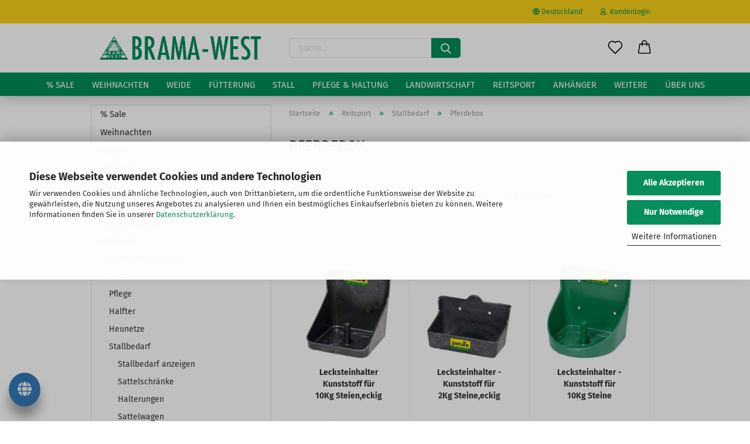

--- FILE ---
content_type: text/html; charset=utf-8
request_url: https://www.brama-west.de/reitsport/Stallbedarf/Pferdebox/
body_size: 35381
content:





	<!DOCTYPE html>
	<html xmlns="http://www.w3.org/1999/xhtml" dir="ltr" lang="de">
		
			<head>
				
					
					<!--

					=========================================================
					Shopsoftware by Gambio GmbH (c) 2005-2023 [www.gambio.de]
					=========================================================

					Gambio GmbH offers you highly scalable E-Commerce-Solutions and Services.
					The Shopsoftware is redistributable under the GNU General Public License (Version 2) [http://www.gnu.org/licenses/gpl-2.0.html].
					based on: E-Commerce Engine Copyright (c) 2006 xt:Commerce, created by Mario Zanier & Guido Winger and licensed under GNU/GPL.
					Information and contribution at http://www.xt-commerce.com

					=========================================================
					Please visit our website: www.gambio.de
					=========================================================

					-->
				

                
    

                    
                

				
					<meta name="viewport" content="width=device-width, initial-scale=1, minimum-scale=1.0" />
				

				
					<meta http-equiv="Content-Type" content="text/html; charset=utf-8" />
		<meta name="language" content="de" />
		<meta name='google-site-verification' content='v630-ivbSrS46IHSolkpALI6TcjtIFmm_M_hyeg0jl4' />
		<meta name="keywords" content="Pferdebox" />
		<meta name="description" content="Pferdebox" />
		<meta property="og:description" content="Pferdebox" />
		<meta property="og:image" content="https://www.brama-west.de/images/categories/og/" />
		<meta property="og:title" content="Pferdebox" />
		<meta property="og:type" content="product.group" />
		<title>Pferdebox</title>

				

								
									

				
					<base href="https://www.brama-west.de/" />
				

				
											
							<link rel="shortcut icon" href="https://www.brama-west.de/images/logos/favicon.ico" type="image/x-icon" />
						
									

				
									

				
											
							<link id="main-css" type="text/css" rel="stylesheet" href="public/theme/styles/system/main.min.css?bust=1763047890" />
						
									

				
					<meta name="robots" content="index,follow" />
		<link rel="canonical" href="https://www.brama-west.de/reitsport/Stallbedarf/Pferdebox/" />
		<meta property="og:url" content="https://www.brama-west.de/reitsport/Stallbedarf/Pferdebox/">
		<!-- Google Consent Mode v2 -->
<script async
data-type="text/javascript"
type="as-oil"
data-purposes="4"
data-managed="as-oil">

function allConsentGranted() {
gtag('consent', 'update', {
'ad_user_data': 'granted',
'ad_personalization': 'granted',
'ad_storage': 'granted',
'analytics_storage': 'granted'
});
}

allConsentGranted();
</script>
<!-- Google Consent Mode v2 --><script src="https://cdn.gambiohub.com/sdk/1.2.0/dist/bundle.js"></script><script>var payPalText = {"ecsNote":"Bitte w\u00e4hlen Sie ihre gew\u00fcnschte PayPal-Zahlungsweise.","paypalUnavailable":"PayPal steht f\u00fcr diese Transaktion im Moment nicht zur Verf\u00fcgung.","errorContinue":"weiter","continueToPayPal":"Weiter mit","errorCheckData":"Es ist ein Fehler aufgetreten. Bitte \u00fcberpr\u00fcfen Sie Ihre Eingaben."};var payPalButtonSettings = {"env":"live","commit":false,"style":{"label":"checkout","shape":"rect","color":"blue","layout":"vertical","tagline":false},"locale":"","fundingCardAllowed":true,"fundingELVAllowed":true,"fundingCreditAllowed":false,"createPaymentUrl":"https:\/\/www.brama-west.de\/shop.php?do=PayPalHub\/CreatePayment&initiator=ecs","authorizedPaymentUrl":"https:\/\/www.brama-west.de\/shop.php?do=PayPalHub\/AuthorizedPayment&initiator=ecs","checkoutUrl":"https:\/\/www.brama-west.de\/shop.php?do=PayPalHub\/RedirectGuest","useVault":false,"jssrc":"https:\/\/www.paypal.com\/sdk\/js?client-id=AVEjCpwSc-e9jOY8dHKoTUckaKtPo0shiwe_T2rKtxp30K4TYGRopYjsUS6Qmkj6bILd7Nt72pbMWCXe&commit=false&intent=capture&components=buttons%2Cmarks%2Cmessages%2Cfunding-eligibility%2Cgooglepay%2Capplepay%2Ccard-fields&integration-date=2021-11-25&enable-funding=paylater&merchant-id=X8XG46J93UA2S&currency=EUR","partnerAttributionId":"GambioGmbH_Cart_Hub_PPXO","createOrderUrl":"https:\/\/www.brama-west.de\/shop.php?do=PayPalHub\/CreateOrder&initiator=ecs","getOrderUrl":"https:\/\/www.brama-west.de\/shop.php?do=PayPalHub\/GetOrder","approvedOrderUrl":"https:\/\/www.brama-west.de\/shop.php?do=PayPalHub\/ApprovedOrder&initiator=ecs","paymentApproved":false,"developmentMode":false,"cartAmount":0};var jsShoppingCart = {"languageCode":"de","verifySca":"https:\/\/www.brama-west.de\/shop.php?do=PayPalHub\/VerifySca","totalAmount":"0.00","currency":"EUR","env":"live","commit":false,"style":{"label":"checkout","shape":"rect","color":"blue","layout":"vertical","tagline":false},"locale":"","fundingCardAllowed":true,"fundingELVAllowed":true,"fundingCreditAllowed":false,"createPaymentUrl":"https:\/\/www.brama-west.de\/shop.php?do=PayPalHub\/CreatePayment&initiator=ecs","authorizedPaymentUrl":"https:\/\/www.brama-west.de\/shop.php?do=PayPalHub\/AuthorizedPayment&initiator=ecs","checkoutUrl":"https:\/\/www.brama-west.de\/shop.php?do=PayPalHub\/RedirectGuest","useVault":false,"jssrc":"https:\/\/www.paypal.com\/sdk\/js?client-id=AVEjCpwSc-e9jOY8dHKoTUckaKtPo0shiwe_T2rKtxp30K4TYGRopYjsUS6Qmkj6bILd7Nt72pbMWCXe&commit=false&intent=capture&components=buttons%2Cmarks%2Cmessages%2Cfunding-eligibility%2Cgooglepay%2Capplepay%2Ccard-fields&integration-date=2021-11-25&enable-funding=paylater&merchant-id=X8XG46J93UA2S&currency=EUR","partnerAttributionId":"GambioGmbH_Cart_Hub_PPXO","createOrderUrl":"https:\/\/www.brama-west.de\/shop.php?do=PayPalHub\/CreateOrder&initiator=ecs","getOrderUrl":"https:\/\/www.brama-west.de\/shop.php?do=PayPalHub\/GetOrder","approvedOrderUrl":"https:\/\/www.brama-west.de\/shop.php?do=PayPalHub\/ApprovedOrder&initiator=ecs","paymentApproved":false,"developmentMode":false,"cartAmount":0};var payPalBannerSettings = {};</script><script id="paypalconsent" type="application/json">{"purpose_id":7}</script><script data-type="text/javascript" data-managed="as-oil" data-purposes="7" type="as-oil">
window.PayPalAsOilClearToLoad = true;
window.dispatchEvent(new Event('PayPalClearedToLoad'));
</script><script src="GXModules/Gambio/Hub/Shop/Javascript/PayPalLoader-bust_1753173571.js" async></script><link rel="stylesheet" href="https://cdn.gambiohub.com/sdk/1.2.0/dist/css/gambio_hub.css">
				

				
									
			</head>
		
		
			<body class="page-index-type-c406 page-index-type-gm_boosted_category page-index-type-cat page-index-type-cPath page-index-type-is-filtering"
				  data-gambio-namespace="https://www.brama-west.de/public/theme/javascripts/system"
				  data-jse-namespace="https://www.brama-west.de/JSEngine/build"
				  data-gambio-controller="initialize"
				  data-gambio-widget="input_number responsive_image_loader transitions header image_maps modal history dropdown core_workarounds anchor"
				  data-input_number-separator=","
					 data-xycons-namespace="https://www.brama-west.de/GXModules/Xycons" >

				
					
				

				
									

				
									
		




	



	

                                <div id="m0028_handler" 
                     data-xycons0028-namespace="GXModules/Xycons/M0028/Shop/Javascripts"
                     data-xycons0028-controller="m0028_handler"></div>
            


                        
                

                                

		<div id="outer-wrapper" >
			
    
				<header id="header" class="navbar">
					
                







    <div id="topbar-container">

        
                    

        
            <div class="navbar-topbar">
                
                    <nav data-gambio-widget="menu link_crypter" data-menu-switch-element-position="false" data-menu-events='{"desktop": ["click"], "mobile": ["click"]}' data-menu-ignore-class="dropdown-menu">
                        <ul class="nav navbar-nav navbar-right">

                            
                            
                                                            

                            
                                                            

                            
                                                            

                            
                                                            

                            
                                                            

                                                            <li class="dropdown navbar-topbar-item first">

                                    
                                                                                    
                                                <a href="#" class="dropdown-toggle" data-toggle-hover="dropdown">
                                                    
                                                        <span class="hidden-xs">
                                                            
                                                                                                                                    
                                                                        <span class="fa fa-globe"></span>
                                                                    
                                                                                                                            

                                                            Deutschland
                                                        </span>
                                                    
                                                    
                                                        <span class="visible-xs-block">
                                                            &nbsp;Lieferland
                                                        </span>
                                                    
                                                </a>
                                            
                                                                            

                                    <ul class="level_2 dropdown-menu arrow-top">
                                        <li class="arrow"></li>
                                        <li>
                                            
                                                <form action="/reitsport/Stallbedarf/Pferdebox/" method="POST" class="form-horizontal">

                                                    
                                                                                                            

                                                    
                                                                                                            

                                                    
                                                                                                                    
                                                                <div class="form-group">
                                                                    <label for="countries-select">Lieferland</label>
                                                                    
	<select name="switch_country" class="form-control">
					
				<option value="BE" >Belgien</option>
			
					
				<option value="DE" selected>Deutschland</option>
			
					
				<option value="FR" >Frankreich</option>
			
					
				<option value="IT" >Italien</option>
			
					
				<option value="NL" >Niederlande</option>
			
					
				<option value="AT" >Österreich</option>
			
					
				<option value="CH" >Schweiz</option>
			
					
				<option value="ES" >Spanien</option>
			
			</select>

                                                                </div>
                                                            
                                                                                                            

                                                    
                                                        <div class="dropdown-footer row">
                                                            <input type="submit" class="btn btn-primary btn-block" value="Speichern" title="Speichern" />
                                                        </div>
                                                    

                                                    

                                                </form>
                                            
                                        </li>
                                    </ul>
                                </li>
                            
                            
                                                                    
                                        <li class="dropdown navbar-topbar-item">
                                            <a title="Anmeldung" href="/reitsport/Stallbedarf/Pferdebox/#" class="dropdown-toggle" data-toggle-hover="dropdown">
                                                
                                                                                                            
                                                            <span class="fa fa-user-o"></span>
                                                        
                                                                                                    

                                                &nbsp;Kundenlogin
                                            </a>
                                            




	<ul class="dropdown-menu dropdown-menu-login arrow-top">
		

		
		
			<li class="dropdown-header hidden-xs">Kundenlogin</li>
		
		
		
			<li>
				<form action="https://www.brama-west.de/login.php?action=process" method="post" class="form-horizontal">
					<input type="hidden" name="return_url" value="https://www.brama-west.de/reitsport/Stallbedarf/Pferdebox/">
					<input type="hidden" name="return_url_hash" value="4cac3ca5758aee03bbfc8948adfa60daa6cb94828164a5a83443cdfd6ce3b0ae">
					
						<div class="form-group">
                            <label for="box-login-dropdown-login-username" class="form-control sr-only">E-Mail</label>
							<input autocomplete="username" type="email" id="box-login-dropdown-login-username" class="form-control" placeholder="E-Mail" name="email_address" />
						</div>
					
					
                        <div class="form-group password-form-field" data-gambio-widget="show_password">
                            <label for="box-login-dropdown-login-password" class="form-control sr-only">Passwort</label>
                            <input autocomplete="current-password" type="password" id="box-login-dropdown-login-password" class="form-control" placeholder="Passwort" name="password" />
                            <button class="btn show-password hidden" type="button">
                                <i class="fa fa-eye" aria-hidden="true"></i>
                                <span class="sr-only">Toggle Password View</span>
                            </button>
                        </div>
					
					
						<div class="dropdown-footer row">
							
	
								
									<input type="submit" class="btn btn-primary btn-block" value="Anmelden" />
								
								<ul>
									
										<li>
											<a title="Konto erstellen" href="https://www.brama-west.de/shop.php?do=CreateRegistree">
												Konto erstellen
											</a>
										</li>
									
									
										<li>
											<a title="Passwort vergessen?" href="https://www.brama-west.de/password_double_opt.php">
												Passwort vergessen?
											</a>
										</li>
									
								</ul>
							
	

	
						</div>
					
				</form>
			</li>
		
	</ul>


                                        </li>
                                    
                                                            

                            
                                                            

                            
                        </ul>
                    </nav>
                
            </div>
        
    </div>

    



	<div class="inside">

		<div class="row">

		
    
												
			<div class="navbar-header" data-gambio-widget="mobile_menu">
									
							
    <a class="navbar-brand" href="https://www.brama-west.de/" title="BRAMA-WEST">
        <img id="main-header-logo" class="img-responsive" src="https://www.brama-west.de/images/logos/brama_logo_mit_wort_logo.png" alt="BRAMA-WEST-Logo">
    </a>

					
								
					
	
	
			
	

	
	
        <button type="button" class="navbar-toggle cart-icon" data-toggle="cart">
        <svg width="24" xmlns="http://www.w3.org/2000/svg" viewBox="0 0 40 40"><defs><style>.cls-1{fill:none;}</style></defs><title>cart</title><g id="Ebene_2" data-name="Ebene 2"><g id="Ebene_1-2" data-name="Ebene 1"><path d="M31,13.66a1.08,1.08,0,0,0-1.07-1H26.08V11.28a6.31,6.31,0,0,0-12.62,0v1.36H9.27a1,1,0,0,0-1,1L5.21,32A3.8,3.8,0,0,0,9,35.8H30.19A3.8,3.8,0,0,0,34,31.94Zm-15.42-1V11.28a4.2,4.2,0,0,1,8.39,0v1.35Zm-1.06,5.59a1.05,1.05,0,0,0,1.06-1.06v-2.4H24v2.4a1.06,1.06,0,0,0,2.12,0v-2.4h2.84L31.86,32a1.68,1.68,0,0,1-1.67,1.68H9a1.67,1.67,0,0,1-1.68-1.61l2.94-17.31h3.19v2.4A1.06,1.06,0,0,0,14.51,18.22Z"/></g></g></svg>
        <span class="cart-products-count hidden">
            0
        </span>
    </button>

	
			

	
				
			</div>
		
    
                    


		
							






	<div class="navbar-search collapse">

		


		
			<form role="search" action="advanced_search_result.php" method="get" data-gambio-widget="live_search">

				<div class="navbar-search-input-group input-group">
					<div class="navbar-search-input-group-btn input-group-btn custom-dropdown" data-dropdown-trigger-change="false" data-dropdown-trigger-no-change="false">

						


						


						


					</div>
					<input type="text" id="search-field-input" name="keywords" placeholder="Suche..." class="form-control search-input" autocomplete="off" />
					
    <button type="submit">
        <img src="public/theme/images/svgs/search.svg" class="gx-search-input svg--inject" alt="">
    </button>


                    <label for="search-field-input" class="control-label sr-only">Suche...</label>
					

				</div>


									<input type="hidden" value="1" name="inc_subcat" />
				
				


				<div class="search-result-container"></div>

			</form>
		
	</div>


					

		
					

		
    
        
            <div class="navbar-secondary hidden-xs">
                





	<div id="topbar-container">
						
		
					

		
			<div class="">
				

        
    <nav class="navbar-inverse"  data-gambio-widget="menu link_crypter" data-menu-switch-element-position="false" data-menu-events='{"desktop": ["click"], "mobile": ["click"]}' data-menu-ignore-class="dropdown-menu">
        <ul class="nav navbar-nav ">

            

            

            

            

            

            

            
            
                            

            
                                    
                        <li class="navbar-topbar-item">
                            <a href="https://www.brama-west.de/wish_list.php" class="dropdown-toggle" title="Merkzettel anzeigen">
                                
                                                                            
                                            <span class="language-code hidden-xs">
                                                <svg width="24" xmlns="http://www.w3.org/2000/svg" viewBox="0 0 40 40"><defs><style>.cls-1{fill:none;}</style></defs><title></title><g id="Ebene_2" data-name="Ebene 2"><g id="Ebene_1-2" data-name="Ebene 1"><path d="M19.19,36a1.16,1.16,0,0,0,1.62,0l12.7-12.61A10,10,0,0,0,20,8.7,10,10,0,0,0,6.5,23.42ZM8.12,10.91a7.6,7.6,0,0,1,5.49-2.26A7.46,7.46,0,0,1,19,10.88l0,0,.18.18a1.15,1.15,0,0,0,1.63,0l.18-.18A7.7,7.7,0,0,1,31.89,21.79L20,33.58,8.12,21.79A7.74,7.74,0,0,1,8.12,10.91Z"/></g></g></svg>
                                            </span>
                                            <span class="visible-xs-inline">
                                                <span class="fa fa-heart-o"></span>
                                            </span>
                                        
                                                                    

                                <span class="topbar-label">Merkzettel</span>
                            </a>
                        </li>
                    
                            

                        <li class="dropdown navbar-topbar-item topbar-cart" data-gambio-widget="cart_dropdown">
                <a
                    title="Anmeldung" class="dropdown-toggle"
                    href="/reitsport/Stallbedarf/Pferdebox/#"
                                                                data-toggle="cart"
                                    >
                    <span class="cart-info-wrapper">
                        
                                                            
                                    <svg width="24" xmlns="http://www.w3.org/2000/svg" viewBox="0 0 40 40"><defs><style>.cls-1{fill:none;}</style></defs><title></title><g id="Ebene_2" data-name="Ebene 2"><g id="Ebene_1-2" data-name="Ebene 1"><path d="M31,13.66a1.08,1.08,0,0,0-1.07-1H26.08V11.28a6.31,6.31,0,0,0-12.62,0v1.36H9.27a1,1,0,0,0-1,1L5.21,32A3.8,3.8,0,0,0,9,35.8H30.19A3.8,3.8,0,0,0,34,31.94Zm-15.42-1V11.28a4.2,4.2,0,0,1,8.39,0v1.35Zm-1.06,5.59a1.05,1.05,0,0,0,1.06-1.06v-2.4H24v2.4a1.06,1.06,0,0,0,2.12,0v-2.4h2.84L31.86,32a1.68,1.68,0,0,1-1.67,1.68H9a1.67,1.67,0,0,1-1.68-1.61l2.94-17.31h3.19v2.4A1.06,1.06,0,0,0,14.51,18.22Z"/></g></g></svg>
                                
                                                    

                        <span class="topbar-label">
                            <br />
                            <span class="products">
                                0,00 EUR
                            </span>
                        </span>

                        
                                                            <span class="cart-products-count edge hidden">
                                    
                                </span>
                                                    
                    </span>
                </a>
                            </li>

            
        </ul>
    </nav>

			</div>
		
	</div>


    </div>
    

		</div>

	</div>

	<div id="offcanvas-cart-overlay"></div>
	<div id="offcanvas-cart-content">
				
		<button data-toggle="cart" class="offcanvas-cart-close c-hamburger c-hamburger--htx">
			<span></span>
			Menü
		</button>
        
        



	<ul class="dropdown-menu arrow-top cart-dropdown cart-empty">
		
			<li class="arrow"></li>
		
	
		
					
	
		
            <script>
            function ga4ViewCart() {
                console.log('GA4 is disabled');
            }
        </script>
    
			<li class="cart-dropdown-inside">
		
				
									
				
									
						<div class="cart-empty">
							Ihr Warenkorb ist leer!
						</div>
					
								
			</li>
		
	</ul>

	</div>









	<noscript>
		<div class="alert alert-danger noscript-notice" role="alert">
			JavaScript ist in Ihrem Browser deaktiviert. Aktivieren Sie JavaScript, um alle Funktionen des Shops nutzen und alle Inhalte sehen zu können.
		</div>
	</noscript>



        
        <div id="categories">
            <div class="navbar-collapse collapse">
                
                <nav class="navbar-default navbar-categories" data-gambio-widget="menu">
                                            
                                                        


    
        <ul class="level-1 nav navbar-nav">
             
                            
                    <li class="dropdown level-1-child" data-id="281">
                        
                            <a class="dropdown-toggle" href="https://www.brama-west.de/--Sale/" title="% Sale">
                                
                                    % Sale
                                
                                                            </a>
                        
                        
                                                            
                                    <ul data-level="2" class="level-2 dropdown-menu dropdown-menu-child">
                                        
                                        <li class="enter-category hidden-sm hidden-md hidden-lg show-more">
                                            
                                                <a class="dropdown-toggle" href="https://www.brama-west.de/--Sale/" title="% Sale">
                                                    
                                                        % Sale anzeigen
                                                    
                                                </a>
                                            
                                        </li>
                                    

                                                                                                                                                                                                                                                                                                                                                                                                                                                                                                                                                                                                                                                                                                                                                                                                                                                                    
                                    
                                                                                    
                                                <li class="level-2-child">
                                                    <a href="https://www.brama-west.de/--Sale/effol-effax/" title="Effol / Effax">
                                                        Effol / Effax
                                                    </a>
                                                                                                    </li>
                                            
                                                                                    
                                                <li class="level-2-child">
                                                    <a href="https://www.brama-west.de/--Sale/gefluegelpest/" title="Geflügelpest">
                                                        Geflügelpest
                                                    </a>
                                                                                                    </li>
                                            
                                                                                    
                                                <li class="level-2-child">
                                                    <a href="https://www.brama-west.de/--Sale/herbstverkauf-2025/" title="Herbstverkauf 2025">
                                                        Herbstverkauf 2025
                                                    </a>
                                                                                                    </li>
                                            
                                                                                    
                                                <li class="level-2-child">
                                                    <a href="https://www.brama-west.de/--Sale/pink-friday-2025/" title="Pink Friday 2025">
                                                        Pink Friday 2025
                                                    </a>
                                                                                                    </li>
                                            
                                                                                    
                                                <li class="level-2-child">
                                                    <a href="https://www.brama-west.de/--Sale/Gutschein/" title="Gutscheine">
                                                        Gutscheine
                                                    </a>
                                                                                                    </li>
                                            
                                        
                                    
                                    
                                        <li class="enter-category hidden-more hidden-xs">
                                            <a class="dropdown-toggle col-xs-6"
                                               href="https://www.brama-west.de/--Sale/"
                                               title="% Sale">% Sale anzeigen</a>
                                            <span class="close-menu-container col-xs-6">
                                                <span class="close-flyout"><i class="fa fa-close"></i></span>
                                            </span>
                                        </li>
                                    
                                </ul>
                                
                                                    
                    </li>
                
                            
                    <li class="level-1-child" data-id="596">
                        
                            <a class="dropdown-toggle" href="https://www.brama-west.de/weihnachtsgeschenke/" title="Weihnachten">
                                
                                    Weihnachten
                                
                                                            </a>
                        
                        
                                                    
                    </li>
                
                            
                    <li class="dropdown level-1-child" data-id="3">
                        
                            <a class="dropdown-toggle" href="https://www.brama-west.de/Weide--Weidetechnik--Weidezaun--Weidezaungeraet/" title="Weide">
                                
                                    Weide
                                
                                                            </a>
                        
                        
                                                            
                                    <ul data-level="2" class="level-2 dropdown-menu dropdown-menu-child">
                                        
                                        <li class="enter-category hidden-sm hidden-md hidden-lg show-more">
                                            
                                                <a class="dropdown-toggle" href="https://www.brama-west.de/Weide--Weidetechnik--Weidezaun--Weidezaungeraet/" title="Weide">
                                                    
                                                        Weide anzeigen
                                                    
                                                </a>
                                            
                                        </li>
                                    

                                                                                                                                                                                                                                                                                                                                                                                                                                                                                                                                                                                                                                                                                                                                                                                                                                                                                                                                                                                                                                                                                                                                                                                                                                                                                                                                                                                                                                                                                                                                                                                                                                                                                                                                                                                                                                                                                                                                                                                                                                                                                                                                                                                                    
                                    
                                                                                    
                                                <li class="level-2-child">
                                                    <a href="https://www.brama-west.de/Weide--Weidetechnik--Weidezaun--Weidezaungeraet/sets-247/" title="Sets">
                                                        Sets
                                                    </a>
                                                                                                    </li>
                                            
                                                                                    
                                                <li class="level-2-child">
                                                    <a href="https://www.brama-west.de/panels/" title="Panels">
                                                        Panels
                                                    </a>
                                                                                                    </li>
                                            
                                                                                    
                                                <li class="level-2-child">
                                                    <a href="https://www.brama-west.de/Weide--Weidetechnik--Weidezaun--Weidezaungeraet/saatgut/" title="Saatgut">
                                                        Saatgut
                                                    </a>
                                                                                                    </li>
                                            
                                                                                    
                                                <li class="level-2-child">
                                                    <a href="https://www.brama-west.de/Weide--Weidetechnik--Weidezaun--Weidezaungeraet/weidenetze/" title="Weidenetze">
                                                        Weidenetze
                                                    </a>
                                                                                                    </li>
                                            
                                                                                    
                                                <li class="level-2-child">
                                                    <a href="https://www.brama-west.de/Weide--Weidetechnik--Weidezaun--Weidezaungeraet/Wildabwehr--Wildschutzzaun--Wolfsabwehr--Weidezaun-gegen-Wildschweine--Knotengeflecht-Zaun/" title="Wildabwehr">
                                                        Wildabwehr
                                                    </a>
                                                                                                    </li>
                                            
                                                                                    
                                                <li class="level-2-child">
                                                    <a href="https://www.brama-west.de/Weide--Weidetechnik--Weidezaun--Weidezaungeraet/wolfabwehr/" title="Wolfabwehr">
                                                        Wolfabwehr
                                                    </a>
                                                                                                    </li>
                                            
                                                                                    
                                                <li class="level-2-child">
                                                    <a href="https://www.brama-west.de/steckhorden/" title="Steckhorden">
                                                        Steckhorden
                                                    </a>
                                                                                                    </li>
                                            
                                                                                    
                                                <li class="level-2-child">
                                                    <a href="https://www.brama-west.de/Weide--Weidetechnik--Weidezaun--Weidezaungeraet/zaunmaterial/" title="Zaunmaterial">
                                                        Zaunmaterial
                                                    </a>
                                                                                                    </li>
                                            
                                                                                    
                                                <li class="level-2-child">
                                                    <a href="https://www.brama-west.de/Weide--Weidetechnik--Weidezaun--Weidezaungeraet/weideschilder/" title="Weideschilder">
                                                        Weideschilder
                                                    </a>
                                                                                                    </li>
                                            
                                                                                    
                                                <li class="level-2-child">
                                                    <a href="https://www.brama-west.de/Weide--Weidetechnik--Weidezaun--Weidezaungeraet/weidezauntore/" title="Weidezauntore">
                                                        Weidezauntore
                                                    </a>
                                                                                                    </li>
                                            
                                                                                    
                                                <li class="level-2-child">
                                                    <a href="https://www.brama-west.de/Weide--Weidetechnik--Weidezaun--Weidezaungeraet/weidezaungeraete-elektrozaungeraete/" title="Weidezaungeräte">
                                                        Weidezaungeräte
                                                    </a>
                                                                                                    </li>
                                            
                                                                                    
                                                <li class="level-2-child">
                                                    <a href="https://www.brama-west.de/Weide--Weidetechnik--Weidezaun--Weidezaungeraet/weidezelt/" title="Weidezelt">
                                                        Weidezelt
                                                    </a>
                                                                                                    </li>
                                            
                                                                                    
                                                <li class="level-2-child">
                                                    <a href="https://www.brama-west.de/Weide--Weidetechnik--Weidezaun--Weidezaungeraet/fangstand-behandlungsanlage/" title="Fang- / Behandlungsanlagen">
                                                        Fang- / Behandlungsanlagen
                                                    </a>
                                                                                                    </li>
                                            
                                        
                                    
                                    
                                        <li class="enter-category hidden-more hidden-xs">
                                            <a class="dropdown-toggle col-xs-6"
                                               href="https://www.brama-west.de/Weide--Weidetechnik--Weidezaun--Weidezaungeraet/"
                                               title="Weide">Weide anzeigen</a>
                                            <span class="close-menu-container col-xs-6">
                                                <span class="close-flyout"><i class="fa fa-close"></i></span>
                                            </span>
                                        </li>
                                    
                                </ul>
                                
                                                    
                    </li>
                
                            
                    <li class="dropdown level-1-child" data-id="6">
                        
                            <a class="dropdown-toggle" href="https://www.brama-west.de/fuetterung/" title="Fütterung">
                                
                                    Fütterung
                                
                                                            </a>
                        
                        
                                                            
                                    <ul data-level="2" class="level-2 dropdown-menu dropdown-menu-child">
                                        
                                        <li class="enter-category hidden-sm hidden-md hidden-lg show-more">
                                            
                                                <a class="dropdown-toggle" href="https://www.brama-west.de/fuetterung/" title="Fütterung">
                                                    
                                                        Fütterung anzeigen
                                                    
                                                </a>
                                            
                                        </li>
                                    

                                                                                                                                                                                                                                                                                                                                                                                                                                                                                                                                                                                                                                                                                                                                                                                                                                                                                                                                                                                                                                                                                                                                                                                                                                                                                                                                                                                                                                                                                                                                                                                                                                                                                                                                                                                                                                                                                                                                                                                                                                    
                                    
                                                                                    
                                                <li class="level-2-child">
                                                    <a href="https://www.brama-west.de/fuetterung/troege/" title="Tröge">
                                                        Tröge
                                                    </a>
                                                                                                    </li>
                                            
                                                                                    
                                                <li class="level-2-child">
                                                    <a href="https://www.brama-west.de/fuetterung/traenken-159/" title="Tränken">
                                                        Tränken
                                                    </a>
                                                                                                    </li>
                                            
                                                                                    
                                                <li class="level-2-child">
                                                    <a href="https://www.brama-west.de/fuetterung/heuraufen/" title="Heuraufen">
                                                        Heuraufen
                                                    </a>
                                                                                                    </li>
                                            
                                                                                    
                                                <li class="level-2-child">
                                                    <a href="https://www.brama-west.de/fuetterung/heunetze/" title="Heunetze">
                                                        Heunetze
                                                    </a>
                                                                                                    </li>
                                            
                                                                                    
                                                <li class="level-2-child">
                                                    <a href="https://www.brama-west.de/fuetterung/heuglocken/" title="Heuglocken">
                                                        Heuglocken
                                                    </a>
                                                                                                    </li>
                                            
                                                                                    
                                                <li class="level-2-child">
                                                    <a href="https://www.brama-west.de/fuetterung/futterwagen/" title="Futterwagen">
                                                        Futterwagen
                                                    </a>
                                                                                                    </li>
                                            
                                                                                    
                                                <li class="level-2-child">
                                                    <a href="https://www.brama-west.de/fuetterung/Futtermittel-581/" title="Futtermittel">
                                                        Futtermittel
                                                    </a>
                                                                                                    </li>
                                            
                                                                                    
                                                <li class="level-2-child">
                                                    <a href="https://www.brama-west.de/fuetterung/messtechnik/" title="Messtechnik">
                                                        Messtechnik
                                                    </a>
                                                                                                    </li>
                                            
                                                                                    
                                                <li class="level-2-child">
                                                    <a href="https://www.brama-west.de/fuetterung/Lecksteinhalter/" title="Lecksteinhalter">
                                                        Lecksteinhalter
                                                    </a>
                                                                                                    </li>
                                            
                                                                                    
                                                <li class="level-2-child">
                                                    <a href="https://www.brama-west.de/fuetterung/Futterschalen---Eimer-420/" title="Futterschalen & Eimer">
                                                        Futterschalen & Eimer
                                                    </a>
                                                                                                    </li>
                                            
                                                                                    
                                                <li class="level-2-child">
                                                    <a href="https://www.brama-west.de/fuetterung/abwiege-und-futterschaufeln/" title="Abwiege- und Futterschaufeln">
                                                        Abwiege- und Futterschaufeln
                                                    </a>
                                                                                                    </li>
                                            
                                                                                    
                                                <li class="level-2-child">
                                                    <a href="https://www.brama-west.de/fuetterung/getreidemuehle/" title="Getreidemühle / Getreidequetsche">
                                                        Getreidemühle / Getreidequetsche
                                                    </a>
                                                                                                    </li>
                                            
                                        
                                    
                                    
                                        <li class="enter-category hidden-more hidden-xs">
                                            <a class="dropdown-toggle col-xs-6"
                                               href="https://www.brama-west.de/fuetterung/"
                                               title="Fütterung">Fütterung anzeigen</a>
                                            <span class="close-menu-container col-xs-6">
                                                <span class="close-flyout"><i class="fa fa-close"></i></span>
                                            </span>
                                        </li>
                                    
                                </ul>
                                
                                                    
                    </li>
                
                            
                    <li class="dropdown level-1-child" data-id="1">
                        
                            <a class="dropdown-toggle" href="https://www.brama-west.de/stalltechnik/" title="Stall">
                                
                                    Stall
                                
                                                            </a>
                        
                        
                                                            
                                    <ul data-level="2" class="level-2 dropdown-menu dropdown-menu-child">
                                        
                                        <li class="enter-category hidden-sm hidden-md hidden-lg show-more">
                                            
                                                <a class="dropdown-toggle" href="https://www.brama-west.de/stalltechnik/" title="Stall">
                                                    
                                                        Stall anzeigen
                                                    
                                                </a>
                                            
                                        </li>
                                    

                                                                                                                                                                                                                                                                                                                                                                                                                                                                                                                                                                                                                                                                                                                                                                                                                                                                                                                                                                                                                                                                                                                                                                                                                                                                                                                                                                                                                                                                                                                                                                                                                                                                                                                                                                                                                                                                                                                                                                                                                                                                                                                                                                                                                                                                                                                                                                                                                                                                                                                                                                                                                                                                                                    
                                    
                                                                                    
                                                <li class="level-2-child">
                                                    <a href="https://www.brama-west.de/eimer/" title="Eimer">
                                                        Eimer
                                                    </a>
                                                                                                    </li>
                                            
                                                                                    
                                                <li class="level-2-child">
                                                    <a href="https://www.brama-west.de/Stalltechnik/Anbindung/" title="Anbindung">
                                                        Anbindung
                                                    </a>
                                                                                                    </li>
                                            
                                                                                    
                                                <li class="level-2-child">
                                                    <a href="https://www.brama-west.de/Stalltechnik/Stallgeraete/" title="Stallgeräte">
                                                        Stallgeräte
                                                    </a>
                                                                                                    </li>
                                            
                                                                                    
                                                <li class="level-2-child">
                                                    <a href="https://www.brama-west.de/Stalltechnik/stallfenster/" title="Stallfenster">
                                                        Stallfenster
                                                    </a>
                                                                                                    </li>
                                            
                                                                                    
                                                <li class="level-2-child">
                                                    <a href="https://www.brama-west.de/Stalltechnik/stallhygiene/" title="Stallhygiene">
                                                        Stallhygiene
                                                    </a>
                                                                                                    </li>
                                            
                                                                                    
                                                <li class="level-2-child">
                                                    <a href="https://www.brama-west.de/Stalltechnik/Stallschilder/" title="Stallschilder">
                                                        Stallschilder
                                                    </a>
                                                                                                    </li>
                                            
                                                                                    
                                                <li class="level-2-child">
                                                    <a href="https://www.brama-west.de/Stalltechnik/Beleuchtung/" title="Beleuchtung">
                                                        Beleuchtung
                                                    </a>
                                                                                                    </li>
                                            
                                                                                    
                                                <li class="level-2-child">
                                                    <a href="https://www.brama-west.de/Stalltechnik/Sattelkammer/" title="Sattelkammer">
                                                        Sattelkammer
                                                    </a>
                                                                                                    </li>
                                            
                                                                                    
                                                <li class="level-2-child">
                                                    <a href="https://www.brama-west.de/Stalltechnik/Stallabtrennung/" title="Stallabtrennung">
                                                        Stallabtrennung
                                                    </a>
                                                                                                    </li>
                                            
                                                                                    
                                                <li class="level-2-child">
                                                    <a href="https://www.brama-west.de/Stalltechnik/Montagematerial/" title="Montagematerial">
                                                        Montagematerial
                                                    </a>
                                                                                                    </li>
                                            
                                                                                    
                                                <li class="level-2-child">
                                                    <a href="https://www.brama-west.de/Stalltechnik/Witterungsschutz/" title="Witterungsschutz">
                                                        Witterungsschutz
                                                    </a>
                                                                                                    </li>
                                            
                                                                                    
                                                <li class="level-2-child">
                                                    <a href="https://www.brama-west.de/Stalltechnik/matten-bodenbelaege/" title="Matten & Bodenbeläge">
                                                        Matten & Bodenbeläge
                                                    </a>
                                                                                                    </li>
                                            
                                                                                    
                                                <li class="level-2-child">
                                                    <a href="https://www.brama-west.de/Stalltechnik/schaedlingsbekaempfung/" title="Schädlingsbekämpfung">
                                                        Schädlingsbekämpfung
                                                    </a>
                                                                                                    </li>
                                            
                                                                                    
                                                <li class="level-2-child">
                                                    <a href="https://www.brama-west.de/Stalltechnik/Gefluegel-Kleintierstaelle/" title="Geflügel- & Kleintierställe">
                                                        Geflügel- & Kleintierställe
                                                    </a>
                                                                                                    </li>
                                            
                                                                                    
                                                <li class="level-2-child">
                                                    <a href="https://www.brama-west.de/Stalltechnik/transport-hebevorrichtungen/" title="Transport & Hebevorrichtungen">
                                                        Transport & Hebevorrichtungen
                                                    </a>
                                                                                                    </li>
                                            
                                                                                    
                                                <li class="level-2-child">
                                                    <a href="https://www.brama-west.de/Stalltechnik/schubkarren-transportkarren/" title="Schubkarren und Transportkarren">
                                                        Schubkarren und Transportkarren
                                                    </a>
                                                                                                    </li>
                                            
                                        
                                    
                                    
                                        <li class="enter-category hidden-more hidden-xs">
                                            <a class="dropdown-toggle col-xs-6"
                                               href="https://www.brama-west.de/stalltechnik/"
                                               title="Stall">Stall anzeigen</a>
                                            <span class="close-menu-container col-xs-6">
                                                <span class="close-flyout"><i class="fa fa-close"></i></span>
                                            </span>
                                        </li>
                                    
                                </ul>
                                
                                                    
                    </li>
                
                            
                    <li class="dropdown level-1-child" data-id="12">
                        
                            <a class="dropdown-toggle" href="https://www.brama-west.de/Pflege-Haltung/" title="Pflege &amp; Haltung">
                                
                                    Pflege &amp; Haltung
                                
                                                            </a>
                        
                        
                                                            
                                    <ul data-level="2" class="level-2 dropdown-menu dropdown-menu-child">
                                        
                                        <li class="enter-category hidden-sm hidden-md hidden-lg show-more">
                                            
                                                <a class="dropdown-toggle" href="https://www.brama-west.de/Pflege-Haltung/" title="Pflege &amp; Haltung">
                                                    
                                                        Pflege & Haltung anzeigen
                                                    
                                                </a>
                                            
                                        </li>
                                    

                                                                                                                                                                                                                                                                                                                                                                                                                                                                                                                                                                                                                                                                                                                                                                                                                                                                                                                                                                                                                                                                                                                                                                                                    
                                    
                                                                                    
                                                <li class="level-2-child">
                                                    <a href="https://www.brama-west.de/Pflege-Haltung/Fellpflege-430/" title="Fellpflege">
                                                        Fellpflege
                                                    </a>
                                                                                                    </li>
                                            
                                                                                    
                                                <li class="level-2-child">
                                                    <a href="https://www.brama-west.de/Pflege-Haltung/Anbindung-435/" title="Anbindung">
                                                        Anbindung
                                                    </a>
                                                                                                    </li>
                                            
                                                                                    
                                                <li class="level-2-child">
                                                    <a href="https://www.brama-west.de/Pflege-Haltung/Desinfektion/" title="Desinfektion">
                                                        Desinfektion
                                                    </a>
                                                                                                    </li>
                                            
                                                                                    
                                                <li class="level-2-child">
                                                    <a href="https://www.brama-west.de/transportmittel/" title="Transportmittel">
                                                        Transportmittel
                                                    </a>
                                                                                                    </li>
                                            
                                                                                    
                                                <li class="level-2-child">
                                                    <a href="https://www.brama-west.de/Pflege-Haltung/schermaschinen/" title="Schermaschinen">
                                                        Schermaschinen
                                                    </a>
                                                                                                    </li>
                                            
                                                                                    
                                                <li class="level-2-child">
                                                    <a href="https://www.brama-west.de/huf-und-klauenpflege/" title="Huf- & Klauenpflege">
                                                        Huf- & Klauenpflege
                                                    </a>
                                                                                                    </li>
                                            
                                                                                    
                                                <li class="level-2-child">
                                                    <a href="https://www.brama-west.de/Pflege-Haltung/verbiss-und-knabberschutz-434/" title="Verbiss- und Knabberschutz">
                                                        Verbiss- und Knabberschutz
                                                    </a>
                                                                                                    </li>
                                            
                                        
                                    
                                    
                                        <li class="enter-category hidden-more hidden-xs">
                                            <a class="dropdown-toggle col-xs-6"
                                               href="https://www.brama-west.de/Pflege-Haltung/"
                                               title="Pflege &amp; Haltung">Pflege & Haltung anzeigen</a>
                                            <span class="close-menu-container col-xs-6">
                                                <span class="close-flyout"><i class="fa fa-close"></i></span>
                                            </span>
                                        </li>
                                    
                                </ul>
                                
                                                    
                    </li>
                
                            
                    <li class="dropdown level-1-child" data-id="437">
                        
                            <a class="dropdown-toggle" href="https://www.brama-west.de/Landwirtschaft/" title="Landwirtschaft">
                                
                                    Landwirtschaft
                                
                                                            </a>
                        
                        
                                                            
                                    <ul data-level="2" class="level-2 dropdown-menu dropdown-menu-child">
                                        
                                        <li class="enter-category hidden-sm hidden-md hidden-lg show-more">
                                            
                                                <a class="dropdown-toggle" href="https://www.brama-west.de/Landwirtschaft/" title="Landwirtschaft">
                                                    
                                                        Landwirtschaft anzeigen
                                                    
                                                </a>
                                            
                                        </li>
                                    

                                                                                                                                                                                                                                                                                                                                                                                                                                                                                                                                                                                                                                                                                                                                                                                                                                                                                                                                                                                                                                                                                                                                                                                                                                                                                                                                                                                                                                                                                                                                                                                                                                                                                                                                                                                                                                                                                                                                                                                                                                                                                                                                                                                                                                                                                                                                                                                                                                                                                                                                                                                                                                                                                                                                                                                                                                                                                                                                                                                                                                    
                                    
                                                                                    
                                                <li class="level-2-child">
                                                    <a href="https://www.brama-west.de/Landwirtschaft/melken/" title="Melken">
                                                        Melken
                                                    </a>
                                                                                                    </li>
                                            
                                                                                    
                                                <li class="level-2-child">
                                                    <a href="https://www.brama-west.de/Landwirtschaft/gefluegel/" title="Geflügel">
                                                        Geflügel
                                                    </a>
                                                                                                    </li>
                                            
                                                                                    
                                                <li class="level-2-child">
                                                    <a href="https://www.brama-west.de/Landwirtschaft/Aufzucht/" title="Aufzucht">
                                                        Aufzucht
                                                    </a>
                                                                                                    </li>
                                            
                                                                                    
                                                <li class="level-2-child">
                                                    <a href="https://www.brama-west.de/Landwirtschaft/Baendigung/" title="Bändigung">
                                                        Bändigung
                                                    </a>
                                                                                                    </li>
                                            
                                                                                    
                                                <li class="level-2-child">
                                                    <a href="https://www.brama-west.de/Landwirtschaft/Kaelberhaltung/" title="Kälberhaltung">
                                                        Kälberhaltung
                                                    </a>
                                                                                                    </li>
                                            
                                                                                    
                                                <li class="level-2-child">
                                                    <a href="https://www.brama-west.de/Landwirtschaft/Veterinaerartikel/" title="Veterinärartikel">
                                                        Veterinärartikel
                                                    </a>
                                                                                                    </li>
                                            
                                                                                    
                                                <li class="level-2-child">
                                                    <a href="https://www.brama-west.de/Landwirtschaft/brutautomaten/" title="Brutautomaten">
                                                        Brutautomaten
                                                    </a>
                                                                                                    </li>
                                            
                                                                                    
                                                <li class="level-2-child">
                                                    <a href="https://www.brama-west.de/Landwirtschaft/milchproduktion/" title="Milchproduktion">
                                                        Milchproduktion
                                                    </a>
                                                                                                    </li>
                                            
                                                                                    
                                                <li class="level-2-child">
                                                    <a href="https://www.brama-west.de/Landwirtschaft/stall/" title="Stall / Legenest">
                                                        Stall / Legenest
                                                    </a>
                                                                                                    </li>
                                            
                                                                                    
                                                <li class="level-2-child">
                                                    <a href="https://www.brama-west.de/Landwirtschaft/Schafzuchtgeraete/" title="Schafzuchtgeräte">
                                                        Schafzuchtgeräte
                                                    </a>
                                                                                                    </li>
                                            
                                                                                    
                                                <li class="level-2-child">
                                                    <a href="https://www.brama-west.de/Landwirtschaft/Tierkennzeichnung/" title="Tierkennzeichnung">
                                                        Tierkennzeichnung
                                                    </a>
                                                                                                    </li>
                                            
                                                                                    
                                                <li class="level-2-child">
                                                    <a href="https://www.brama-west.de/Landwirtschaft/Enthornungsgeraete/" title="Enthornungsgeräte">
                                                        Enthornungsgeräte
                                                    </a>
                                                                                                    </li>
                                            
                                                                                    
                                                <li class="level-2-child">
                                                    <a href="https://www.brama-west.de/Landwirtschaft/geburtsueberwachung/" title="Geburtsüberwachung">
                                                        Geburtsüberwachung
                                                    </a>
                                                                                                    </li>
                                            
                                                                                    
                                                <li class="level-2-child">
                                                    <a href="https://www.brama-west.de/wiege-messtechnik/" title="Wiege- & Messtechnik">
                                                        Wiege- & Messtechnik
                                                    </a>
                                                                                                    </li>
                                            
                                                                                    
                                                <li class="level-2-child">
                                                    <a href="https://www.brama-west.de/Landwirtschaft/viehbetaeubungsapparat/" title="Viehbetäubungsapparat">
                                                        Viehbetäubungsapparat
                                                    </a>
                                                                                                    </li>
                                            
                                                                                    
                                                <li class="level-2-child">
                                                    <a href="https://www.brama-west.de/Landwirtschaft/Ergaenzungsfutter-Ergaenzungsfutter-Futter-Noesenberger/" title="Ergänzungsfutter/Futter">
                                                        Ergänzungsfutter/Futter
                                                    </a>
                                                                                                    </li>
                                            
                                                                                    
                                                <li class="level-2-child">
                                                    <a href="https://www.brama-west.de/oekologischer-landbau/bio/" title="ökologischer Landbau/Bio">
                                                        ökologischer Landbau/Bio
                                                    </a>
                                                                                                    </li>
                                            
                                                                                    
                                                <li class="level-2-child">
                                                    <a href="https://www.brama-west.de/Landwirtschaft/euterreinigung-pflege-desinfektion/" title="Euterreinigung, -pflege & -desinfektion">
                                                        Euterreinigung, -pflege & -desinfektion
                                                    </a>
                                                                                                    </li>
                                            
                                        
                                    
                                    
                                        <li class="enter-category hidden-more hidden-xs">
                                            <a class="dropdown-toggle col-xs-6"
                                               href="https://www.brama-west.de/Landwirtschaft/"
                                               title="Landwirtschaft">Landwirtschaft anzeigen</a>
                                            <span class="close-menu-container col-xs-6">
                                                <span class="close-flyout"><i class="fa fa-close"></i></span>
                                            </span>
                                        </li>
                                    
                                </ul>
                                
                                                    
                    </li>
                
                            
                    <li class="dropdown level-1-child" data-id="10">
                        
                            <a class="dropdown-toggle" href="https://www.brama-west.de/reitsport/" title="Reitsport">
                                
                                    Reitsport
                                
                                                            </a>
                        
                        
                                                            
                                    <ul data-level="2" class="level-2 dropdown-menu dropdown-menu-child">
                                        
                                        <li class="enter-category hidden-sm hidden-md hidden-lg show-more">
                                            
                                                <a class="dropdown-toggle" href="https://www.brama-west.de/reitsport/" title="Reitsport">
                                                    
                                                        Reitsport anzeigen
                                                    
                                                </a>
                                            
                                        </li>
                                    

                                                                                                                                                                                                                                                                                                                                                                                                                                                                                                                                                                                                                                                                                                                                                                                                                                                                                                                                                                                                                                                                                                                                                                                                                                                                                                                                                                                                                                                                                                                                                                                                                                                                                                                                                                                                                                                                                                                                                                                                                                                                                                                                                                                                                                                                                                                                                                                                                                                                                                                                                                                                                                                                                                                                                                                                                                                                                                                                                                                                                                                                                                                                                                                                                                                                                                                                                                                                                                                                                                                                                                                                                                                                                                                                                                                                                                                                                                                                                                                                                                    
                                    
                                                                                    
                                                <li class="level-2-child">
                                                    <a href="https://www.brama-west.de/reitsport/reiten/" title="Reiten">
                                                        Reiten
                                                    </a>
                                                                                                    </li>
                                            
                                                                                    
                                                <li class="level-2-child">
                                                    <a href="https://www.brama-west.de/reitsport/pflege-pferde/" title="Pflege">
                                                        Pflege
                                                    </a>
                                                                                                    </li>
                                            
                                                                                    
                                                <li class="level-2-child">
                                                    <a href="https://www.brama-west.de/reitsport/halfter/" title="Halfter">
                                                        Halfter
                                                    </a>
                                                                                                    </li>
                                            
                                                                                    
                                                <li class="level-2-child">
                                                    <a href="https://www.brama-west.de/reitsport/heunetze-532/" title="Heunetze">
                                                        Heunetze
                                                    </a>
                                                                                                    </li>
                                            
                                                                                    
                                                <li class="level-2-child">
                                                    <a href="https://www.brama-west.de/reitsport/Stallbedarf/" title="Stallbedarf">
                                                        Stallbedarf
                                                    </a>
                                                                                                    </li>
                                            
                                                                                    
                                                <li class="level-2-child">
                                                    <a href="https://www.brama-west.de/reitsport/bodenbelaege/" title="Bodenbeläge">
                                                        Bodenbeläge
                                                    </a>
                                                                                                    </li>
                                            
                                                                                    
                                                <li class="level-2-child">
                                                    <a href="https://www.brama-west.de/reitsport/Fahrsport/" title="Fahrsport">
                                                        Fahrsport
                                                    </a>
                                                                                                    </li>
                                            
                                                                                    
                                                <li class="level-2-child">
                                                    <a href="https://www.brama-west.de/reitsport/longieren/" title="Longieren">
                                                        Longieren
                                                    </a>
                                                                                                    </li>
                                            
                                                                                    
                                                <li class="level-2-child">
                                                    <a href="https://www.brama-west.de/reitsport/beinschutz/" title="Beinschutz">
                                                        Beinschutz
                                                    </a>
                                                                                                    </li>
                                            
                                                                                    
                                                <li class="level-2-child">
                                                    <a href="https://www.brama-west.de/reitsport/Futtermittel/" title="Futtermittel">
                                                        Futtermittel
                                                    </a>
                                                                                                    </li>
                                            
                                                                                    
                                                <li class="level-2-child">
                                                    <a href="https://www.brama-west.de/reitsport/Bodenarbeit/" title="Bodenarbeit">
                                                        Bodenarbeit
                                                    </a>
                                                                                                    </li>
                                            
                                                                                    
                                                <li class="level-2-child">
                                                    <a href="https://www.brama-west.de/hobby-horsing/" title="Hobby Horsing">
                                                        Hobby Horsing
                                                    </a>
                                                                                                    </li>
                                            
                                                                                    
                                                <li class="level-2-child">
                                                    <a href="https://www.brama-west.de/reitsport/Fressbremsen/" title="Fressbremsen">
                                                        Fressbremsen
                                                    </a>
                                                                                                    </li>
                                            
                                                                                    
                                                <li class="level-2-child">
                                                    <a href="https://www.brama-west.de/reitsport/Pferdedecken/" title="Pferdedecken">
                                                        Pferdedecken
                                                    </a>
                                                                                                    </li>
                                            
                                                                                    
                                                <li class="level-2-child">
                                                    <a href="https://www.brama-west.de/reitsport/westernreiten/" title="Westernreiten">
                                                        Westernreiten
                                                    </a>
                                                                                                    </li>
                                            
                                                                                    
                                                <li class="level-2-child">
                                                    <a href="https://www.brama-west.de/reitsport/Hindernisse/" title="Reitplatzbedarf">
                                                        Reitplatzbedarf
                                                    </a>
                                                                                                    </li>
                                            
                                                                                    
                                                <li class="level-2-child">
                                                    <a href="https://www.brama-west.de/reitsport/turnierzubehoer/" title="Turnierzubehör">
                                                        Turnierzubehör
                                                    </a>
                                                                                                    </li>
                                            
                                                                                    
                                                <li class="level-2-child">
                                                    <a href="https://www.brama-west.de/reitsport/insektenschutz-pferd/" title="Insektenschutz">
                                                        Insektenschutz
                                                    </a>
                                                                                                    </li>
                                            
                                                                                    
                                                <li class="level-2-child">
                                                    <a href="https://www.brama-west.de/reitsport/Pferdespielzeug/" title="Pferdespielzeug">
                                                        Pferdespielzeug
                                                    </a>
                                                                                                    </li>
                                            
                                                                                    
                                                <li class="level-2-child">
                                                    <a href="https://www.brama-west.de/reitsport/Schermaschinen/" title="Schermaschinen">
                                                        Schermaschinen
                                                    </a>
                                                                                                    </li>
                                            
                                                                                    
                                                <li class="level-2-child">
                                                    <a href="https://www.brama-west.de/reitsport/Saettel-und-Zubehoer/" title="Sättel und Zubehör">
                                                        Sättel und Zubehör
                                                    </a>
                                                                                                    </li>
                                            
                                                                                    
                                                <li class="level-2-child">
                                                    <a href="https://www.brama-west.de/reitsport/trensen-zubehoer/" title="Trensen und Zubehör">
                                                        Trensen und Zubehör
                                                    </a>
                                                                                                    </li>
                                            
                                                                                    
                                                <li class="level-2-child">
                                                    <a href="https://www.brama-west.de/ausbinder-und-hilfszuegel/" title="Ausbinder und Hilfszügel">
                                                        Ausbinder und Hilfszügel
                                                    </a>
                                                                                                    </li>
                                            
                                                                                    
                                                <li class="level-2-child">
                                                    <a href="https://www.brama-west.de/reitsport/stricke-und-anbindeketten/" title="Stricke und Anbindeketten">
                                                        Stricke und Anbindeketten
                                                    </a>
                                                                                                    </li>
                                            
                                        
                                    
                                    
                                        <li class="enter-category hidden-more hidden-xs">
                                            <a class="dropdown-toggle col-xs-6"
                                               href="https://www.brama-west.de/reitsport/"
                                               title="Reitsport">Reitsport anzeigen</a>
                                            <span class="close-menu-container col-xs-6">
                                                <span class="close-flyout"><i class="fa fa-close"></i></span>
                                            </span>
                                        </li>
                                    
                                </ul>
                                
                                                    
                    </li>
                
                            
                    <li class="dropdown level-1-child" data-id="69">
                        
                            <a class="dropdown-toggle" href="https://www.brama-west.de/Anhaenger/" title="Anhänger">
                                
                                    Anhänger
                                
                                                            </a>
                        
                        
                                                            
                                    <ul data-level="2" class="level-2 dropdown-menu dropdown-menu-child">
                                        
                                        <li class="enter-category hidden-sm hidden-md hidden-lg show-more">
                                            
                                                <a class="dropdown-toggle" href="https://www.brama-west.de/Anhaenger/" title="Anhänger">
                                                    
                                                        Anhänger anzeigen
                                                    
                                                </a>
                                            
                                        </li>
                                    

                                                                                                                                                                                                                                                                                                                                                                                                                                                                                                                                    
                                    
                                                                                    
                                                <li class="level-2-child">
                                                    <a href="https://www.brama-west.de/Anhaenger/Zubehoer/" title="Zubehör">
                                                        Zubehör
                                                    </a>
                                                                                                    </li>
                                            
                                                                                    
                                                <li class="level-2-child">
                                                    <a href="https://www.brama-west.de/Anhaenger/pkw-anhaenger/" title="PKW-Anhänger">
                                                        PKW-Anhänger
                                                    </a>
                                                                                                    </li>
                                            
                                                                                    
                                                <li class="level-2-child">
                                                    <a href="https://www.brama-west.de/Anhaenger/pferdeanhaenger/" title="Pferdeanhänger">
                                                        Pferdeanhänger
                                                    </a>
                                                                                                    </li>
                                            
                                        
                                    
                                    
                                        <li class="enter-category hidden-more hidden-xs">
                                            <a class="dropdown-toggle col-xs-6"
                                               href="https://www.brama-west.de/Anhaenger/"
                                               title="Anhänger">Anhänger anzeigen</a>
                                            <span class="close-menu-container col-xs-6">
                                                <span class="close-flyout"><i class="fa fa-close"></i></span>
                                            </span>
                                        </li>
                                    
                                </ul>
                                
                                                    
                    </li>
                
                            
                    <li class="dropdown level-1-child" data-id="267">
                        
                            <a class="dropdown-toggle" href="https://www.brama-west.de/Heim---Garten/" title="Heim &amp; Garten">
                                
                                    Heim &amp; Garten
                                
                                                            </a>
                        
                        
                                                            
                                    <ul data-level="2" class="level-2 dropdown-menu dropdown-menu-child">
                                        
                                        <li class="enter-category hidden-sm hidden-md hidden-lg show-more">
                                            
                                                <a class="dropdown-toggle" href="https://www.brama-west.de/Heim---Garten/" title="Heim &amp; Garten">
                                                    
                                                        Heim & Garten anzeigen
                                                    
                                                </a>
                                            
                                        </li>
                                    

                                                                                                                                                                                                                                                                                                                                                                                                                                                                                                                                                                                                                                                                                                                                                                                                                                                                                                                                                                                                                                                                                                                                                                                                                                                                                                                                                                    
                                    
                                                                                    
                                                <li class="level-2-child">
                                                    <a href="https://www.brama-west.de/Heim---Garten/Heimtier/" title="Heimtier">
                                                        Heimtier
                                                    </a>
                                                                                                    </li>
                                            
                                                                                    
                                                <li class="level-2-child">
                                                    <a href="https://www.brama-west.de/Heim---Garten/accessoires/" title="Accessoires">
                                                        Accessoires
                                                    </a>
                                                                                                    </li>
                                            
                                                                                    
                                                <li class="level-2-child">
                                                    <a href="https://www.brama-west.de/Heim---Garten/handschuhe-440/" title="Handschuhe">
                                                        Handschuhe
                                                    </a>
                                                                                                    </li>
                                            
                                                                                    
                                                <li class="level-2-child">
                                                    <a href="https://www.brama-west.de/Heim---Garten/Maehen--Gras--Aufsitzen/" title="Rasentraktoren">
                                                        Rasentraktoren
                                                    </a>
                                                                                                    </li>
                                            
                                                                                    
                                                <li class="level-2-child">
                                                    <a href="https://www.brama-west.de/hobbyfarming/" title="Hobby Farming">
                                                        Hobby Farming
                                                    </a>
                                                                                                    </li>
                                            
                                                                                    
                                                <li class="level-2-child">
                                                    <a href="https://www.brama-west.de/Heim---Garten/saatgut-duenger/" title="Saatgut & Dünger">
                                                        Saatgut & Dünger
                                                    </a>
                                                                                                    </li>
                                            
                                                                                    
                                                <li class="level-2-child">
                                                    <a href="https://www.brama-west.de/Heim---Garten/sitzbankgarnituren/" title="Sitzbankgarnituren">
                                                        Sitzbankgarnituren
                                                    </a>
                                                                                                    </li>
                                            
                                                                                    
                                                <li class="level-2-child">
                                                    <a href="https://www.brama-west.de/schaedlingsbekaempfung/" title="Schädlingsbekämpfung">
                                                        Schädlingsbekämpfung
                                                    </a>
                                                                                                    </li>
                                            
                                        
                                    
                                    
                                        <li class="enter-category hidden-more hidden-xs">
                                            <a class="dropdown-toggle col-xs-6"
                                               href="https://www.brama-west.de/Heim---Garten/"
                                               title="Heim &amp; Garten">Heim & Garten anzeigen</a>
                                            <span class="close-menu-container col-xs-6">
                                                <span class="close-flyout"><i class="fa fa-close"></i></span>
                                            </span>
                                        </li>
                                    
                                </ul>
                                
                                                    
                    </li>
                
                            
                    <li class="dropdown level-1-child" data-id="125">
                        
                            <a class="dropdown-toggle" href="https://www.brama-west.de/arbeitsschutz/" title="Arbeitsschutz">
                                
                                    Arbeitsschutz
                                
                                                            </a>
                        
                        
                                                            
                                    <ul data-level="2" class="level-2 dropdown-menu dropdown-menu-child">
                                        
                                        <li class="enter-category hidden-sm hidden-md hidden-lg show-more">
                                            
                                                <a class="dropdown-toggle" href="https://www.brama-west.de/arbeitsschutz/" title="Arbeitsschutz">
                                                    
                                                        Arbeitsschutz anzeigen
                                                    
                                                </a>
                                            
                                        </li>
                                    

                                                                                                                                                                                                                                                                                                                                                                                                                                                                                                                                                                                                                                                                                                                                                                                                                                                                                                                                                                                                                                                                                                                                                                                                                                                                                                                                                                                                                                                                                                                                                                                                                                                                                                                                                                                                                                                                                                                                                                                                                                                                                                                                                                                                    
                                    
                                                                                    
                                                <li class="level-2-child">
                                                    <a href="https://www.brama-west.de/arbeitsschutz/sets/" title="Sets">
                                                        Sets
                                                    </a>
                                                                                                    </li>
                                            
                                                                                    
                                                <li class="level-2-child">
                                                    <a href="https://www.brama-west.de/arbeitsschutz/einweg/" title="Einweg">
                                                        Einweg
                                                    </a>
                                                                                                    </li>
                                            
                                                                                    
                                                <li class="level-2-child">
                                                    <a href="https://www.brama-west.de/arbeitsschutz/reinigung/" title="Reinigung">
                                                        Reinigung
                                                    </a>
                                                                                                    </li>
                                            
                                                                                    
                                                <li class="level-2-child">
                                                    <a href="https://www.brama-west.de/arbeitsschutz/bekleidung/" title="Bekleidung">
                                                        Bekleidung
                                                    </a>
                                                                                                    </li>
                                            
                                                                                    
                                                <li class="level-2-child">
                                                    <a href="https://www.brama-west.de/arbeitsschutz/handpflege/" title="Handpflege">
                                                        Handpflege
                                                    </a>
                                                                                                    </li>
                                            
                                                                                    
                                                <li class="level-2-child">
                                                    <a href="https://www.brama-west.de/arbeitsschutz/atemschutz/" title="Atemschutz">
                                                        Atemschutz
                                                    </a>
                                                                                                    </li>
                                            
                                                                                    
                                                <li class="level-2-child">
                                                    <a href="https://www.brama-west.de/arbeitsschutz/gehoerschutz/" title="Gehörschutz">
                                                        Gehörschutz
                                                    </a>
                                                                                                    </li>
                                            
                                                                                    
                                                <li class="level-2-child">
                                                    <a href="https://www.brama-west.de/arbeitsschutz/stiefel/" title="Stiefel & Schuhe">
                                                        Stiefel & Schuhe
                                                    </a>
                                                                                                    </li>
                                            
                                                                                    
                                                <li class="level-2-child">
                                                    <a href="https://www.brama-west.de/arbeitsschutz/gesichtsschutz/" title="Gesichtsschutz">
                                                        Gesichtsschutz
                                                    </a>
                                                                                                    </li>
                                            
                                                                                    
                                                <li class="level-2-child">
                                                    <a href="https://www.brama-west.de/arbeitsschutz/ladungssicherung/" title="Ladungssicherung">
                                                        Ladungssicherung
                                                    </a>
                                                                                                    </li>
                                            
                                                                                    
                                                <li class="level-2-child">
                                                    <a href="https://www.brama-west.de/arbeitsschutz/desinfektionmittel/" title="Desinfektionmittel">
                                                        Desinfektionmittel
                                                    </a>
                                                                                                    </li>
                                            
                                                                                    
                                                <li class="level-2-child">
                                                    <a href="https://www.brama-west.de/arbeitsschutz/Arbeitshandschuhe/" title="Arbeitshandschuhe">
                                                        Arbeitshandschuhe
                                                    </a>
                                                                                                    </li>
                                            
                                                                                    
                                                <li class="level-2-child">
                                                    <a href="https://www.brama-west.de/arbeitsschutz/strahler-taschenlampen/" title="Strahler & Taschenlampen">
                                                        Strahler & Taschenlampen
                                                    </a>
                                                                                                    </li>
                                            
                                        
                                    
                                    
                                        <li class="enter-category hidden-more hidden-xs">
                                            <a class="dropdown-toggle col-xs-6"
                                               href="https://www.brama-west.de/arbeitsschutz/"
                                               title="Arbeitsschutz">Arbeitsschutz anzeigen</a>
                                            <span class="close-menu-container col-xs-6">
                                                <span class="close-flyout"><i class="fa fa-close"></i></span>
                                            </span>
                                        </li>
                                    
                                </ul>
                                
                                                    
                    </li>
                
                            
                    <li class="dropdown level-1-child" data-id="453">
                        
                            <a class="dropdown-toggle" href="https://www.brama-west.de/brama-kids/" title="Brama Kids">
                                
                                    Brama Kids
                                
                                                            </a>
                        
                        
                                                            
                                    <ul data-level="2" class="level-2 dropdown-menu dropdown-menu-child">
                                        
                                        <li class="enter-category hidden-sm hidden-md hidden-lg show-more">
                                            
                                                <a class="dropdown-toggle" href="https://www.brama-west.de/brama-kids/" title="Brama Kids">
                                                    
                                                        Brama Kids anzeigen
                                                    
                                                </a>
                                            
                                        </li>
                                    

                                                                                                                                                                                                                                                                                                                                                                                                                                                                                                                                                                                                                                                                                                                                                                                                                                                                                                                                                                                                                                                                                                                                                                                                    
                                    
                                                                                    
                                                <li class="level-2-child">
                                                    <a href="https://www.brama-west.de/Brama-Kids/my-little-pony-sattel/" title="My little Pony Sattelset">
                                                        My little Pony Sattelset
                                                    </a>
                                                                                                    </li>
                                            
                                                                                    
                                                <li class="level-2-child">
                                                    <a href="https://www.brama-west.de/Brama-Kids/kinder-sattel/" title="Kinder Sättel">
                                                        Kinder Sättel
                                                    </a>
                                                                                                    </li>
                                            
                                                                                    
                                                <li class="level-2-child">
                                                    <a href="https://www.brama-west.de/Brama-Kids/reitzubehoer/" title="Reitzubehör">
                                                        Reitzubehör
                                                    </a>
                                                                                                    </li>
                                            
                                                                                    
                                                <li class="level-2-child">
                                                    <a href="https://www.brama-west.de/Brama-Kids/plueschtiere/" title="Plüschtiere">
                                                        Plüschtiere
                                                    </a>
                                                                                                    </li>
                                            
                                                                                    
                                                <li class="level-2-child">
                                                    <a href="https://www.brama-west.de/pflege/" title="Pflege">
                                                        Pflege
                                                    </a>
                                                                                                    </li>
                                            
                                                                                    
                                                <li class="level-2-child">
                                                    <a href="https://www.brama-west.de/cuddle-horse/" title="Cuddle Horse">
                                                        Cuddle Horse
                                                    </a>
                                                                                                    </li>
                                            
                                                                                    
                                                <li class="level-2-child">
                                                    <a href="https://www.brama-west.de/Brama-Kids/hobby-horsing-560/" title="Hobby Horsing">
                                                        Hobby Horsing
                                                    </a>
                                                                                                    </li>
                                            
                                        
                                    
                                    
                                        <li class="enter-category hidden-more hidden-xs">
                                            <a class="dropdown-toggle col-xs-6"
                                               href="https://www.brama-west.de/brama-kids/"
                                               title="Brama Kids">Brama Kids anzeigen</a>
                                            <span class="close-menu-container col-xs-6">
                                                <span class="close-flyout"><i class="fa fa-close"></i></span>
                                            </span>
                                        </li>
                                    
                                </ul>
                                
                                                    
                    </li>
                
            
            



	
					
				<li id="mainNavigation" class="custom custom-entries hidden-xs">
											
							<a  data-id="top_custom-0"
							   href="https://www.brama-west.de/info/ueber-uns.html"
							   							   title="Über uns">
									Über uns
							</a>
						
									</li>
			

            <script id="mainNavigation-menu-template" type="text/mustache">
                
				    <li id="mainNavigation" class="custom custom-entries hidden-xs">
                        <a v-for="(item, index) in items" href="javascript:;" @click="goTo(item.content)">
                            {{item.title}}
                        </a>
                    </li>
                
            </script>

							
					<li class="dropdown custom topmenu-content visible-xs" data-id="top_custom-0">
						
							<a class="dropdown-toggle"
								   href="https://www.brama-west.de/info/ueber-uns.html"
								   								   title="Über uns">
								Über uns
							</a>
						
					</li>
				
						



            
                <li class="dropdown dropdown-more" style="display: none">
                    <a class="dropdown-toggle" href="#" title="">
                        Weitere
                    </a>
                    <ul class="level-2 dropdown-menu ignore-menu"></ul>
                </li>
            

        </ul>
    

                        
                                    </nav>
                
            </div>
        </div>
        
    				</header>
			
    <button id="meco-overlay-menu-toggle" data-toggle="menu" class="c-hamburger c-hamburger--htx visible-xs-block">
        <span></span> Menü
    </button>
    <div id="meco-overlay-menu">
        
                        <div class="meco-overlay-menu-search">
            






	<div class=" collapse">

		


		
			<form role="search" action="advanced_search_result.php" method="get" data-gambio-widget="live_search">

				<div class="- ">
					<div class="--btn -btn custom-dropdown" data-dropdown-trigger-change="false" data-dropdown-trigger-no-change="false">

						


						


						


					</div>
					<input type="text" id="search-field-input" name="keywords" placeholder="Suche..." class="form-control search-input" autocomplete="off" />
					
    <button type="submit">
        <img src="public/theme/images/svgs/search.svg" class="gx-search-input svg--inject" alt="">
    </button>


                    <label for="search-field-input" class="control-label sr-only">Suche...</label>
					

				</div>


									<input type="hidden" value="1" name="inc_subcat" />
				
				


				<div class="search-result-container"></div>

			</form>
		
	</div>


        </div>
                
    </div>


			
				
				

			
				<div id="wrapper">
					<div class="row">

						
							<div id="main">
								<div class="main-inside">
									
										
	
			<script type="application/ld+json">{"@context":"https:\/\/schema.org","@type":"BreadcrumbList","itemListElement":[{"@type":"ListItem","position":1,"name":"Startseite","item":"https:\/\/www.brama-west.de\/"},{"@type":"ListItem","position":2,"name":"Reitsport","item":"https:\/\/www.brama-west.de\/reitsport\/"},{"@type":"ListItem","position":3,"name":"Stallbedarf","item":"https:\/\/www.brama-west.de\/reitsport\/Stallbedarf\/"},{"@type":"ListItem","position":4,"name":"Pferdebox","item":"https:\/\/www.brama-west.de\/reitsport\/Stallbedarf\/Pferdebox\/"}]}</script>
	    
		<div id="breadcrumb_navi">
            				<span class="breadcrumbEntry">
													<a href="https://www.brama-west.de/" class="headerNavigation" >
								<span aria-label="Startseite">Startseite</span>
							</a>
											</span>
                <span class="breadcrumbSeparator"> &raquo; </span>            				<span class="breadcrumbEntry">
													<a href="https://www.brama-west.de/reitsport/" class="headerNavigation" >
								<span aria-label="Reitsport">Reitsport</span>
							</a>
											</span>
                <span class="breadcrumbSeparator"> &raquo; </span>            				<span class="breadcrumbEntry">
													<a href="https://www.brama-west.de/reitsport/Stallbedarf/" class="headerNavigation" >
								<span aria-label="Stallbedarf">Stallbedarf</span>
							</a>
											</span>
                <span class="breadcrumbSeparator"> &raquo; </span>            				<span class="breadcrumbEntry">
													<span aria-label="Pferdebox">Pferdebox</span>
                        					</span>
                            		</div>
    


									

									
										<div id="shop-top-banner">
																					</div>
									

									


	
		<div id="categories-below-breadcrumb_406" data-gx-content-zone="categories-below-breadcrumb_406" class="gx-content-zone">

</div>
	

	
		


	<div class="filter-selection-container hidden">
				
		
		<p><strong>Aktueller Filter</strong></p>
		
		
			</div>
	
	
	
	
		
	
					
							
			


	
			

	
	
	
	
		
	










	
		
	

	
		
	

	
	
		
	
					
									
						<h1>Pferdebox</h1>
					
							
			


	
					
				<div class="categories-description-container">

					
		
						
													
												
													
					


				</div>
			
			

	
	


	


	
		
			
		


	<div class="productlisting-filter-container"
		 data-gambio-widget="product_listing_filter"
		 data-product_listing_filter-target=".productlist-viewmode">
		<form name="panel"
			  action="/reitsport/Stallbedarf/Pferdebox/"
			  method="get"  id="filter">
			<input type="hidden" name="view_mode" value="tiled" />

			<div class="row">
				<div class="col-xs-12 col-lg-7">

					
	<div class="productlisting-filter-hiddens">
			</div>

					
						<div class="jsPanelViewmode panel-viewmode clearfix productlist-viewmode-grid btn-group">
							<a href="/"
                               role="button"
							   class="btn btn-default jsProductListingGrid productlisting-listing-grid active"
							   data-product_listing_filter-add="productlist-viewmode-grid"
							   data-product_listing_filter-url-param="tiled"
							   rel="nofollow"
							   aria-label="Kachelansicht"
							   title="Kachelansicht"> <i class="fa fa-th"></i> </a> <a href="/"
                                                                                             role="button"
																											   class="btn btn-default jsProductListingList productlisting-listing-list"
																											   data-product_listing_filter-add="productlist-viewmode-list"
																											   data-product_listing_filter-url-param="default"
																											   rel="nofollow"
																											   aria-label="Listenansicht"
																											   title="Listenansicht">
								<i class="fa fa-th-list"></i> </a>
						</div>
					

					
						<a href="#filterbox-container"
						   class="btn btn-default filter-button js-open-modal hidden-sm hidden-md hidden-lg"
						   data-modal-type="alert"
						   data-modal-settings='{"title": "FILTER", "dialogClass": "box-filter"}'
						   rel="nofollow">
							<i class="fa fa-filter"></i>
                            <span class="sr-only">FILTER</span>
                        </a>
					


					
						<div class="btn-group dropdown custom-dropdown" data-dropdown-shorten="null">
							
								<button type="button" role="combobox" class="btn btn-default dropdown-toggle" aria-label="Sortiere Artikel nach" aria-expanded="false" aria-haspopup="listbox" aria-controls="sort-listing-panel">
									<span class="dropdown-name">
										Sortieren nach 
																			</span> <span class="caret"></span>
								</button>
							
							
								<ul id="sort-listing-panel" class="dropdown-menu">
									<li><a data-rel="price_asc"
										   href="/"
										   rel="nofollow"
                                           role="button"
										   aria-label="Preis aufsteigend"
										   title="Preis aufsteigend">Preis aufsteigend</a>
									</li>
									<li><a data-rel="price_desc"
										   href="/"
										   rel="nofollow"
                                           role="button"
										   aria-label="Preis absteigend"
										   title="Preis absteigend">Preis absteigend</a></li>
									<li class="divider"></li>
									<li><a data-rel="name_asc"
										   href="/"
										   rel="nofollow"
                                           role="button"
										   aria-label="Name aufsteigend"
										   title="Name aufsteigend">Name aufsteigend</a>
									</li>
									<li><a data-rel="name_desc"
										   href="/"
										   rel="nofollow"
                                           role="button"
										   aria-label="Name absteigend"
										   title="Name absteigend">Name absteigend</a>
									</li>
									<li class="divider"></li>
									<li><a data-rel="date_asc"
										   href="/"
										   rel="nofollow"
                                           role="button"
										   aria-label="Einstelldatum aufsteigend"
										   title="Einstelldatum aufsteigend">Einstelldatum aufsteigend</a>
									</li>
									<li><a data-rel="date_desc"
										   href="/"
										   rel="nofollow"
                                           role="button"
										   aria-label="Einstelldatum absteigend"
										   title="Einstelldatum absteigend">Einstelldatum absteigend</a>
									</li>
									<li class="divider"></li>
									<li><a data-rel="shipping_asc"
										   href="/"
										   rel="nofollow"
                                           role="button"
										   aria-label="Lieferzeit aufsteigend"
										   title="Lieferzeit aufsteigend">Lieferzeit aufsteigend</a></li>
									<li><a data-rel="shipping_desc"
										   href="/"
										   rel="nofollow"
                                           role="button"
										   aria-label="Lieferzeit absteigend"
										   title="Lieferzeit absteigend">Lieferzeit absteigend</a></li>
								</ul>
							
							
                                <label for="sort-listing-option-panel" class="form-control sr-only">Sortieren nach </label>
								<select id="sort-listing-option-panel" name="listing_sort" class="jsReload input-select">
									<option value="" selected="selected">Sortieren nach </option>
									<option value="price_asc">Preis aufsteigend</option>
									<option value="price_desc">Preis absteigend</option>
									<option value="name_asc">Name aufsteigend</option>
									<option value="name_desc">Name absteigend</option>
									<option value="date_asc">Einstelldatum aufsteigend</option>
									<option value="date_desc">Einstelldatum absteigend</option>
									<option value="shipping_asc">Lieferzeit aufsteigend</option>
									<option value="shipping_desc">Lieferzeit absteigend</option>
								</select>
							
						</div>
					

																																					
						
							<div class="btn-group dropdown custom-dropdown" data-dropdown-shorten="null">
								
									<button type="button" role="combobox" class="btn btn-default dropdown-toggle" aria-label="Alle Hersteller" aria-expanded="false" aria-haspopup="listbox" aria-controls="manufacturers-listing-panel">
										<span class="dropdown-name">
																							Alle Hersteller																																																																																																																																																															</span> <span class="caret"></span>
									</button>
								
								
									<ul id="manufacturers-listing-panel" class="dropdown-menu">
																					<li><a data-rel="0"
												   href="/"
												   rel="nofollow"
                                                   role="button"
                                                   aria-label="Alle Hersteller"
												   title="Alle Hersteller">Alle Hersteller</a></li>
																					<li><a data-rel="1"
												   href="/"
												   rel="nofollow"
                                                   role="button"
                                                   aria-label="Brama-West"
												   title="Brama-West">Brama-West</a></li>
																					<li><a data-rel="79"
												   href="/"
												   rel="nofollow"
                                                   role="button"
                                                   aria-label="Covalliero"
												   title="Covalliero">Covalliero</a></li>
																					<li><a data-rel="3"
												   href="/"
												   rel="nofollow"
                                                   role="button"
                                                   aria-label="Kerbl GmbH"
												   title="Kerbl GmbH">Kerbl GmbH</a></li>
																					<li><a data-rel="20"
												   href="/"
												   rel="nofollow"
                                                   role="button"
                                                   aria-label="LaGée"
												   title="LaGée">LaGée</a></li>
																					<li><a data-rel="24"
												   href="/"
												   rel="nofollow"
                                                   role="button"
                                                   aria-label="OK-Plast"
												   title="OK-Plast">OK-Plast</a></li>
																					<li><a data-rel="4"
												   href="/"
												   rel="nofollow"
                                                   role="button"
                                                   aria-label="PATURA KG"
												   title="PATURA KG">PATURA KG</a></li>
																			</ul>
								
								
									<select name="filter_id"
											size="1"
											class="jsReload manufactuers_selection input-select">
																					<option value="0" selected="selected">
												Alle Hersteller
											</option>
																					<option value="1">
												Brama-West
											</option>
																					<option value="79">
												Covalliero
											</option>
																					<option value="3">
												Kerbl GmbH
											</option>
																					<option value="20">
												LaGée
											</option>
																					<option value="24">
												OK-Plast
											</option>
																					<option value="4">
												PATURA KG
											</option>
																			</select>
								
							</div>
						
					
					
						<div class="btn-group dropdown custom-dropdown" data-dropdown-shorten="null">
							
								<button type="button" role="combobox" class="btn btn-default dropdown-toggle" aria-label="Artikel pro Seite" aria-expanded="false" aria-haspopup="listbox" aria-controls="items-per-page-panel">
									<span class="dropdown-name">
										40 pro Seite
																			</span> <span class="caret"></span>
								</button>
							
							
								<ul id="items-per-page-panel" class="dropdown-menu">
									<li>										<a data-rel="40" href="/" role="button" aria-label="40 pro Seite" title="40 pro Seite" rel="nofollow">40 pro Seite</a></li>
									<li>										<a data-rel="80" href="/" role="button" aria-label="80 pro Seite" title="80 pro Seite" rel="nofollow">80 pro Seite</a></li>
									<li>										<a data-rel="120" href="/" role="button" aria-label="120 pro Seite" title="120 pro Seite" rel="nofollow">120 pro Seite</a></li>
									<li>										<a data-rel="240" href="/" role="button" aria-label="240 pro Seite" title="240 pro Seite" rel="nofollow">240 pro Seite</a></li>
									<li>										<a data-rel="480" href="/" role="button" aria-label="480 pro Seite" title="480 pro Seite" rel="nofollow">480 pro Seite</a></li>
								</ul>
							
							
                                <label for="items-per-page-dropdown-option-panel" class="form-control sr-only"> pro Seite</label>
								<select id="items-per-page-dropdown-option-panel" name="listing_count" class="jsReload input-select">
									<option value="40">40 pro Seite</option>
									<option value="80">80 pro Seite</option>
									<option value="120">120 pro Seite</option>
									<option value="240">240 pro Seite</option>
									<option value="480">480 pro Seite</option>
								</select>
							
						</div>
					

				</div>

				
					<div class="col-xs-12 col-lg-5">
						



	<div class="panel-pagination text-right">
		<nav>
			<ul class="pagination">
				<li>
									</li><!-- to avoid spaces
									--><li>
											<span class="active">1</span>
									</li><!-- to avoid spaces
								--><li>
									</li>
			</ul>
		</nav>
	</div>
					</div>
				

			</div>

		</form>
	</div>

	

			

	
		<div class="container-fluid"
			 data-gambio-widget="product_hover"
			 data-product_hover-scope=".productlist-viewmode-grid">
			<div class="row product-filter-target productlist productlist-viewmode productlist-viewmode-grid"
				 data-gambio-widget="cart_handler">

				
					




		
								
								
		
			
		
	
		
			
		
	
		
			






	
		
	

	
		<div class="product-container"
				 data-index="productlist_4456">

			
                <form  class="product-tile no-status-check">
					
					
						<div class="inside">
							<div class="content-container">
								<div class="content-container-inner">
									
									
										<figure class="image" id="productlist_4456_img">
											
																									
																				
														<span title="Lecksteinhalter Kunststoff für 10Kg Steien,eckig" class="product-hover-main-image product-image">
                                                            <a href="https://www.brama-west.de/Lecksteinhalter-Kunststoff-fuer-10Kg-Steien-eckig.html">
															    <img src="images/product_images/thumbnail_images/333200_Kunststofflecksteinhalter_eckig.jpg" alt="Lecksteinhalter Kunststoff für 10Kg Steien,eckig" loading="lazy">
                                                            </a>
														</span>
													
																							

											
																							

											
																									
														            
            <span class="manufacturer-logo">
                <a href="index.php?manufacturers_id=4">
                    <img src="images/manufacturers/Logo_Patura.png" title="PATURA KG" alt="PATURA KG" class="img-responsive" />
                </a>
            </span>
        
    													
																							

											
																							
										</figure>
									
									
									
										<div class="title-description">
											
												<div class="title">
													<a href="https://www.brama-west.de/Lecksteinhalter-Kunststoff-fuer-10Kg-Steien-eckig.html" title="Hier können Sie den Lecksteinhalter Kunststoff für 10Kg Steien,eckig günstig..." class="product-url ">
														Lecksteinhalter Kunststoff für 10Kg Steien,eckig
													</a>
												</div>
											
											

											
																									
														<div class="description hidden-grid">
															<ul>
	<li data-end="103" data-start="50">Kunststoff-Lecksteinhalter f&uuml;r 10 kg Steine (eckig)</li>
	<li data-end="148" data-start="106">Zur Wandmontage mit Anschraubbefestigung</li>
	<li data-end="186" data-start="151">Ma&szlig;e: 22 x 23 x 22 cm (L x B x H)</li>
	<li data-end="222" data-is-last-node="" data-start="189">Robuste und praktische Ausf&uuml;hrung</li>
</ul>
														</div>
													
																							
				
											
												
											

											
																							
				
				
											
	
												<div class="shipping hidden visible-list">
													
																													
																																	
																		Art.Nr.:
																		1004333200
																		<br />
																	
																															
															
															
																																	
																		<div class="shipping-info-short">
																			Lieferzeit:
																			
																																									
																																													<img src="images/icons/status/green.png" alt="3-4 Tage" title="3-4 Tage" />
																																												3-4 Tage
																					
																																							
																		</div>
																	
																	
																																					
																				<a class="js-open-modal" data-modal-type="iframe" data-modal-settings='{"title": "Lieferzeit:"}' href="popup/Versand-und-Zahlungsbedingungen.html" title="Ausland abweichend" rel="nofollow">
																					(Ausland abweichend)
																				</a>
																			
																																			
																	
																																			
																	<br />
																															

															
																<span class="products-details-weight-container">
																	
																																			

																	
																																			
																</span>
															
																											
												</div><!-- // .shipping -->
											
			 
			
				
										</div><!-- // .title-description -->
									

									
										
																					
									
				
									
										<div class="price-tax">

											
																							
											
											
												<div class="price">
													<span class="current-price-container" title="Hier können Sie den Lecksteinhalter Kunststoff für 10Kg Steien,eckig günstig...">
														4,59 EUR
														
																																												<br />
															<span class="gm_products_vpe products-vpe">
																4,59 EUR pro Stück
															</span>
																																										</span>
												</div>
											

											

                
        
												<div class="shipping hidden visible-flyover">
													
																													
																Art.Nr.:
																1004333200
																<br />
															
																											
													
													
																													
																<div class="shipping-info-short">
																	Lieferzeit:
																	
																																					
																																									<img src="images/icons/status/green.png" alt="3-4 Tage" title="3-4 Tage" />
																																								3-4 Tage
																			
																																			
																</div>
															
																											
												</div><!-- // .shipping -->
											
        


											
												<div class="additional-container">
													<!-- Use this if you want to add something to the product tiles -->
												</div>
											
				
											
												<div class="tax-shipping-hint hidden-grid">
																											<div class="tax">inkl. 19% MwSt. zzgl. 
				<a class="gm_shipping_link lightbox_iframe" href="https://www.brama-west.de/popup/Versand-und-Zahlungsbedingungen.html"
						target="_self"
						rel="nofollow"
						data-modal-settings='{"title":"Versand", "sectionSelector": ".content_text", "bootstrapClass": "modal-lg"}'>
					<span style="text-decoration:underline">Versand</span>
		        </a></div>
																									</div>
											
        
                
                

                
                
                        

				
											
												<div class="cart-error-msg alert alert-danger hidden hidden-grid" role="alert"></div>
											
				
											<div class="button-input hidden-grid" >
												
																											
															<div class="row">
																<div class="col-xs-12 col-lg-3 quantity-input" data-gambio-widget="input_number">
																	
																																					<input type="hidden" name="products_qty" value="1" />
																																			
																</div>
						
																<div class="col-xs-12 col-lg-9">
																	
																																				
																			<button class="btn btn-primary btn-buy btn-block pull-right js-btn-add-to-cart"
																					type="submit"
																					name="btn-add-to-cart"
																					title="In den Warenkorb">
																																									In den Warenkorb
																																							</button>
																		
																	
																</div>
															</div>
														
																									
											
												<input type="hidden" name="products_id" value="4456" />
											</div><!-- // .button-input -->
										</div><!-- // .price-tax -->
									
								</div><!-- // .content-container-inner -->
							</div><!-- // .content-container -->
						</div><!-- // .inside -->
					
				</form>
			

			
							
		</div><!-- // .product-container -->
	

		
	
		
								
								
		
			
		
	
		
			
		
	
		
			






	
		
	

	
		<div class="product-container"
				 data-index="productlist_4457">

			
                <form  class="product-tile no-status-check">
					
					
						<div class="inside">
							<div class="content-container">
								<div class="content-container-inner">
									
									
										<figure class="image" id="productlist_4457_img">
											
																									
																				
														<span title="Lecksteinhalter - Kunststoff für 2Kg Steine,eckig" class="product-hover-main-image product-image">
                                                            <a href="https://www.brama-west.de/lecksteinhalter-kunststoff-fuer-2kg-steine.html">
															    <img src="images/product_images/thumbnail_images/333220_Kunststofflecksteinhalter_klein.jpg" alt="Kunststoff-Lecksteinhalter für 10 kg-Steine," loading="lazy">
                                                            </a>
														</span>
													
																							

											
																							

											
																									
														            
            <span class="manufacturer-logo">
                <a href="index.php?manufacturers_id=4">
                    <img src="images/manufacturers/Logo_Patura.png" title="PATURA KG" alt="PATURA KG" class="img-responsive" />
                </a>
            </span>
        
    													
																							

											
																							
										</figure>
									
									
									
										<div class="title-description">
											
												<div class="title">
													<a href="https://www.brama-west.de/lecksteinhalter-kunststoff-fuer-2kg-steine.html" title="Hier können Sie den Kunststoff-Lecksteinhalter für 2 kg-Steine, günstig im..." class="product-url ">
														Lecksteinhalter - Kunststoff für 2Kg Steine,eckig
													</a>
												</div>
											
											

											
																									
														<div class="description hidden-grid">
															<ul>
	<li data-end="114" data-start="50">Kunststoff-Lecksteinhalter f&uuml;r 2 kg Steine (kleine Ausf&uuml;hrung)</li>
	<li data-end="159" data-start="117">Zur Wandmontage mit Anschraubbefestigung</li>
	<li data-end="197" data-start="162">Ma&szlig;e: 11 x 24 x 14 cm (L x B x H)</li>
	<li data-end="226" data-is-last-node="" data-start="200">Praktisch und platzsparend</li>
</ul>
														</div>
													
																							
				
											
												
											

											
																							
				
				
											
	
												<div class="shipping hidden visible-list">
													
																													
																																	
																		Art.Nr.:
																		1004333210
																		<br />
																	
																															
															
															
																																	
																		<div class="shipping-info-short">
																			Lieferzeit:
																			
																																									
																																													<img src="images/icons/status/green.png" alt="3-4 Tage" title="3-4 Tage" />
																																												3-4 Tage
																					
																																							
																		</div>
																	
																	
																																					
																				<a class="js-open-modal" data-modal-type="iframe" data-modal-settings='{"title": "Lieferzeit:"}' href="popup/Versand-und-Zahlungsbedingungen.html" title="Ausland abweichend" rel="nofollow">
																					(Ausland abweichend)
																				</a>
																			
																																			
																	
																																			
																	<br />
																															

															
																<span class="products-details-weight-container">
																	
																																			

																	
																																			
																</span>
															
																											
												</div><!-- // .shipping -->
											
			 
			
				
										</div><!-- // .title-description -->
									

									
										
																					
									
				
									
										<div class="price-tax">

											
																							
											
											
												<div class="price">
													<span class="current-price-container" title="Hier können Sie den Kunststoff-Lecksteinhalter für 2 kg-Steine, günstig im...">
														5,89 EUR
														
																																												<br />
															<span class="gm_products_vpe products-vpe">
																5,89 EUR pro Stück
															</span>
																																										</span>
												</div>
											

											

                
        
												<div class="shipping hidden visible-flyover">
													
																													
																Art.Nr.:
																1004333210
																<br />
															
																											
													
													
																													
																<div class="shipping-info-short">
																	Lieferzeit:
																	
																																					
																																									<img src="images/icons/status/green.png" alt="3-4 Tage" title="3-4 Tage" />
																																								3-4 Tage
																			
																																			
																</div>
															
																											
												</div><!-- // .shipping -->
											
        


											
												<div class="additional-container">
													<!-- Use this if you want to add something to the product tiles -->
												</div>
											
				
											
												<div class="tax-shipping-hint hidden-grid">
																											<div class="tax">inkl. 19% MwSt. zzgl. 
				<a class="gm_shipping_link lightbox_iframe" href="https://www.brama-west.de/popup/Versand-und-Zahlungsbedingungen.html"
						target="_self"
						rel="nofollow"
						data-modal-settings='{"title":"Versand", "sectionSelector": ".content_text", "bootstrapClass": "modal-lg"}'>
					<span style="text-decoration:underline">Versand</span>
		        </a></div>
																									</div>
											
        
                
                

                
                
                        

				
											
												<div class="cart-error-msg alert alert-danger hidden hidden-grid" role="alert"></div>
											
				
											<div class="button-input hidden-grid" >
												
																											
															<div class="row">
																<div class="col-xs-12 col-lg-3 quantity-input" data-gambio-widget="input_number">
																	
																																					<input type="hidden" name="products_qty" value="1" />
																																			
																</div>
						
																<div class="col-xs-12 col-lg-9">
																	
																																				
																			<button class="btn btn-primary btn-buy btn-block pull-right js-btn-add-to-cart"
																					type="submit"
																					name="btn-add-to-cart"
																					title="In den Warenkorb">
																																									In den Warenkorb
																																							</button>
																		
																	
																</div>
															</div>
														
																									
											
												<input type="hidden" name="products_id" value="4457" />
											</div><!-- // .button-input -->
										</div><!-- // .price-tax -->
									
								</div><!-- // .content-container-inner -->
							</div><!-- // .content-container -->
						</div><!-- // .inside -->
					
				</form>
			

			
							
		</div><!-- // .product-container -->
	

		
	
		
								
								
		
			
		
	
		
			
		
	
		
			






	
		
	

	
		<div class="product-container"
				 data-index="productlist_4458">

			
                <form  class="product-tile no-status-check">
					
					
						<div class="inside">
							<div class="content-container">
								<div class="content-container-inner">
									
									
										<figure class="image" id="productlist_4458_img">
											
																									
																				
														<span title="Lecksteinhalter - Kunststoff für 10Kg Steine" class="product-hover-main-image product-image">
                                                            <a href="https://www.brama-west.de/lecksteinhalter-kunststoff-fuer-10kg-steine-eckig.html">
															    <img src="images/product_images/thumbnail_images/333210_Kunststofflecksteinhalter_rund.jpg" alt="Lecksteinhalter - Kunststoff für 10Kg Steine,eckig" loading="lazy">
                                                            </a>
														</span>
													
																							

											
																							

											
																									
														            
            <span class="manufacturer-logo">
                <a href="index.php?manufacturers_id=4">
                    <img src="images/manufacturers/Logo_Patura.png" title="PATURA KG" alt="PATURA KG" class="img-responsive" />
                </a>
            </span>
        
    													
																							

											
																							
										</figure>
									
									
									
										<div class="title-description">
											
												<div class="title">
													<a href="https://www.brama-west.de/lecksteinhalter-kunststoff-fuer-10kg-steine-eckig.html" title="Hier können Sie den Lecksteinhalter - Kunststoff für 10Kg Steine,eckig..." class="product-url ">
														Lecksteinhalter - Kunststoff für 10Kg Steine
													</a>
												</div>
											
											

											
																									
														<div class="description hidden-grid">
															<ul>
	<li data-end="114" data-start="50">Kunststoff-Lecksteinhalter f&uuml;r 10 kg Steine (runde Ausf&uuml;hrung)</li>
	<li data-end="159" data-start="117">Zur Wandmontage mit Anschraubbefestigung</li>
	<li data-end="197" data-start="162">Ma&szlig;e: 22 x 24 x 21 cm (L x B x H)</li>
	<li data-end="231" data-is-last-node="" data-start="200">Robuste und praktische Bauweise</li>
</ul>
														</div>
													
																							
				
											
												
											

											
																							
				
				
											
	
												<div class="shipping hidden visible-list">
													
																													
																																	
																		Art.Nr.:
																		1004333220
																		<br />
																	
																															
															
															
																																	
																		<div class="shipping-info-short">
																			Lieferzeit:
																			
																																									
																																													<img src="images/icons/status/green.png" alt="3-4 Tage" title="3-4 Tage" />
																																												3-4 Tage
																					
																																							
																		</div>
																	
																	
																																					
																				<a class="js-open-modal" data-modal-type="iframe" data-modal-settings='{"title": "Lieferzeit:"}' href="popup/Versand-und-Zahlungsbedingungen.html" title="Ausland abweichend" rel="nofollow">
																					(Ausland abweichend)
																				</a>
																			
																																			
																	
																																			
																	<br />
																															

															
																<span class="products-details-weight-container">
																	
																																			

																	
																																			
																</span>
															
																											
												</div><!-- // .shipping -->
											
			 
			
				
										</div><!-- // .title-description -->
									

									
										
																					
									
				
									
										<div class="price-tax">

											
																							
											
											
												<div class="price">
													<span class="current-price-container" title="Hier können Sie den Lecksteinhalter - Kunststoff für 10Kg Steine,eckig...">
														5,09 EUR
														
																																												<br />
															<span class="gm_products_vpe products-vpe">
																5,09 EUR pro Stück
															</span>
																																										</span>
												</div>
											

											

                
        
												<div class="shipping hidden visible-flyover">
													
																													
																Art.Nr.:
																1004333220
																<br />
															
																											
													
													
																													
																<div class="shipping-info-short">
																	Lieferzeit:
																	
																																					
																																									<img src="images/icons/status/green.png" alt="3-4 Tage" title="3-4 Tage" />
																																								3-4 Tage
																			
																																			
																</div>
															
																											
												</div><!-- // .shipping -->
											
        


											
												<div class="additional-container">
													<!-- Use this if you want to add something to the product tiles -->
												</div>
											
				
											
												<div class="tax-shipping-hint hidden-grid">
																											<div class="tax">inkl. 19% MwSt. zzgl. 
				<a class="gm_shipping_link lightbox_iframe" href="https://www.brama-west.de/popup/Versand-und-Zahlungsbedingungen.html"
						target="_self"
						rel="nofollow"
						data-modal-settings='{"title":"Versand", "sectionSelector": ".content_text", "bootstrapClass": "modal-lg"}'>
					<span style="text-decoration:underline">Versand</span>
		        </a></div>
																									</div>
											
        
                
                

                
                
                        

				
											
												<div class="cart-error-msg alert alert-danger hidden hidden-grid" role="alert"></div>
											
				
											<div class="button-input hidden-grid" >
												
																											
															<div class="row">
																<div class="col-xs-12 col-lg-3 quantity-input" data-gambio-widget="input_number">
																	
																																					<input type="hidden" name="products_qty" value="1" />
																																			
																</div>
						
																<div class="col-xs-12 col-lg-9">
																	
																																				
																			<button class="btn btn-primary btn-buy btn-block pull-right js-btn-add-to-cart"
																					type="submit"
																					name="btn-add-to-cart"
																					title="In den Warenkorb">
																																									In den Warenkorb
																																							</button>
																		
																	
																</div>
															</div>
														
																									
											
												<input type="hidden" name="products_id" value="4458" />
											</div><!-- // .button-input -->
										</div><!-- // .price-tax -->
									
								</div><!-- // .content-container-inner -->
							</div><!-- // .content-container -->
						</div><!-- // .inside -->
					
				</form>
			

			
							
		</div><!-- // .product-container -->
	

		
	
		
								
								
		
			
		
	
		
			
		
	
		
			






	
		
	

	
		<div class="product-container"
				 data-index="productlist_5538">

			
                <form  class="product-tile no-status-check">
					
					
						<div class="inside">
							<div class="content-container">
								<div class="content-container-inner">
									
									
										<figure class="image" id="productlist_5538_img">
											
																									
																				
														<span title="Boxenspan Standard 600l /19kg" class="product-hover-main-image product-image">
                                                            <a href="https://www.brama-west.de/Boxenspan-Standard-600l.html">
															    <img src="images/product_images/thumbnail_images/boxenspan_standard.jpg" alt="Boxenspan Standard 600l" loading="lazy">
                                                            </a>
														</span>
													
																							

											
																							

											
																									
														            
            <span class="manufacturer-logo">
                <a href="index.php?manufacturers_id=1">
                    <img src="images/manufacturers/Logo_BramaWest.png" title="Brama-West" alt="Brama-West" class="img-responsive" />
                </a>
            </span>
        
    													
																							

											
																							
										</figure>
									
									
									
										<div class="title-description">
											
												<div class="title">
													<a href="https://www.brama-west.de/Boxenspan-Standard-600l.html" title="Hier können Sie Boxenspan Standard 600l günstig im Online-Shop von Brama-West..." class="product-url ">
														Boxenspan Standard 600l /19kg
													</a>
												</div>
											
											

											
																									
														<div class="description hidden-grid">
															<ul>
	<li data-end="128" data-start="70">Hochwertiger Boxenspan aus trockenen, feinen Hobelsp&auml;nen</li>
	<li data-end="188" data-start="131">Sehr saugf&auml;hig (400&ndash;500 %), staubarm und geruchsbindend</li>
	<li data-end="248" data-start="191">Weich und elastisch &ndash; schont Gelenke, B&auml;nder und Sehnen</li>
	<li data-end="315" data-start="251">Wirtschaftlich mit geringem Mistvolumen und einfacher Lagerung</li>
</ul>
														</div>
													
																							
				
											
												
											

											
																							
				
				
											
	
												<div class="shipping hidden visible-list">
													
																													
																																	
																		Art.Nr.:
																		BR25KGSP
																		<br />
																	
																															
															
															
																																	
																		<div class="shipping-info-short">
																			Lieferzeit:
																			
																																									
																																													<img src="images/icons/status/green.png" alt="3-4 Tage" title="3-4 Tage" />
																																												3-4 Tage
																					
																																							
																		</div>
																	
																	
																																					
																				<a class="js-open-modal" data-modal-type="iframe" data-modal-settings='{"title": "Lieferzeit:"}' href="popup/Versand-und-Zahlungsbedingungen.html" title="Ausland abweichend" rel="nofollow">
																					(Ausland abweichend)
																				</a>
																			
																																			
																	
																																			
																	<br />
																															

															
																<span class="products-details-weight-container">
																	
																																			

																	
																																					
																				Versandgewicht: 
																				<span>20</span>
																				kg je 
																																									Stück
																																							
																																			
																</span>
															
																											
												</div><!-- // .shipping -->
											
			 
			
				
										</div><!-- // .title-description -->
									

									
										
																					
									
				
									
										<div class="price-tax">

											
																							
											
											
												<div class="price">
													<span class="current-price-container" title="Hier können Sie Boxenspan Standard 600l günstig im Online-Shop von Brama-West...">
														<span class="productOldPrice">Unser Normalpreis 14,95 EUR</span><br /> 12,95 EUR
														
																																												<br />
															<span class="gm_products_vpe products-vpe">
																12,95 EUR pro Stück
															</span>
																																										</span>
												</div>
											

											

                
        
												<div class="shipping hidden visible-flyover">
													
																													
																Art.Nr.:
																BR25KGSP
																<br />
															
																											
													
													
																													
																<div class="shipping-info-short">
																	Lieferzeit:
																	
																																					
																																									<img src="images/icons/status/green.png" alt="3-4 Tage" title="3-4 Tage" />
																																								3-4 Tage
																			
																																			
																</div>
															
																											
												</div><!-- // .shipping -->
											
        


											
												<div class="additional-container">
													<!-- Use this if you want to add something to the product tiles -->
												</div>
											
				
											
												<div class="tax-shipping-hint hidden-grid">
																											<div class="tax">inkl. 7% MwSt. zzgl. 
				<a class="gm_shipping_link lightbox_iframe" href="https://www.brama-west.de/popup/Versand-und-Zahlungsbedingungen.html"
						target="_self"
						rel="nofollow"
						data-modal-settings='{"title":"Versand", "sectionSelector": ".content_text", "bootstrapClass": "modal-lg"}'>
					<span style="text-decoration:underline">Versand</span>
		        </a></div>
																									</div>
											
        
                
                

                
                
                        

				
											
												<div class="cart-error-msg alert alert-danger hidden hidden-grid" role="alert"></div>
											
				
											<div class="button-input hidden-grid" >
												
																											
															<div class="row">
																<div class="col-xs-12 col-lg-3 quantity-input" data-gambio-widget="input_number">
																	
																																					<input type="hidden" name="products_qty" value="1" />
																																			
																</div>
						
																<div class="col-xs-12 col-lg-9">
																	
																																				
																			<button class="btn btn-primary btn-buy btn-block pull-right js-btn-add-to-cart"
																					type="submit"
																					name="btn-add-to-cart"
																					title="In den Warenkorb">
																																									In den Warenkorb
																																							</button>
																		
																	
																</div>
															</div>
														
																									
											
												<input type="hidden" name="products_id" value="5538" />
											</div><!-- // .button-input -->
										</div><!-- // .price-tax -->
									
								</div><!-- // .content-container-inner -->
							</div><!-- // .content-container -->
						</div><!-- // .inside -->
					
				</form>
			

			
							
		</div><!-- // .product-container -->
	

		
	
		
								
								
		
			
		
	
		
			
		
	
		
			






	
		
	

	
		<div class="product-container has-gallery"
				 data-index="productlist_5983">

			
                <form  class="product-tile no-status-check">
					
					
						<div class="inside">
							<div class="content-container">
								<div class="content-container-inner">
									
									
										<figure class="image" id="productlist_5983_img">
											
																									
																				
														<span title="Boxenspan Standard Palette 24 x 600l/19Kg" class="product-hover-main-image product-image">
                                                            <a href="https://www.brama-west.de/Boxenspan-Standard-Palette-24-x-600l.html">
															    <img src="images/product_images/thumbnail_images/boxenspan-standard-palette.jpg" alt="- günstig in Shop von Brama-West" loading="lazy">
                                                            </a>
														</span>
													
																							

											
																							

											
																									
														            
            <span class="manufacturer-logo">
                <a href="index.php?manufacturers_id=1">
                    <img src="images/manufacturers/Logo_BramaWest.png" title="Brama-West" alt="Brama-West" class="img-responsive" />
                </a>
            </span>
        
    													
																							

											
																							
										</figure>
									
									
									
										<div class="title-description">
											
												<div class="title">
													<a href="https://www.brama-west.de/Boxenspan-Standard-Palette-24-x-600l.html" title="Hier können Sie Boxenspan Standard Palette 24 x 600l günstig im Online-Shop..." class="product-url ">
														Boxenspan Standard Palette 24 x 600l/19Kg
													</a>
												</div>
											
											

											
																									
														<div class="description hidden-grid">
															<ul>
	<li data-end="172" data-start="112">Hochwertiger, saugf&auml;higer Boxenspan aus feinen Hobelsp&auml;nen</li>
	<li data-end="246" data-start="175">Staubarm, geruchsbindend und gelenkschonend f&uuml;r optimale Stallhygiene</li>
	<li data-end="313" data-start="249">Wirtschaftlich mit geringem Mistvolumen und einfacher Lagerung</li>
	<li data-end="397" data-start="316">Versand auf Anfrage m&ouml;glich &ndash; bitte f&uuml;r individuelles Angebot Kontakt aufnehmen</li>
</ul>
														</div>
													
																							
				
											
												
											

											
																							
				
				
											
	
												<div class="shipping hidden visible-list">
													
																													
																																	
																		Art.Nr.:
																		BR25KGSP21
																		<br />
																	
																															
															
															
																																	
																		<div class="shipping-info-short">
																			Lieferzeit:
																			
																																									
																																													<img src="images/icons/status/green.png" alt="3-4 Tage" title="3-4 Tage" />
																																												3-4 Tage
																					
																																							
																		</div>
																	
																	
																																					
																				<a class="js-open-modal" data-modal-type="iframe" data-modal-settings='{"title": "Lieferzeit:"}' href="popup/Versand-und-Zahlungsbedingungen.html" title="Ausland abweichend" rel="nofollow">
																					(Ausland abweichend)
																				</a>
																			
																																			
																	
																																			
																	<br />
																															

															
																<span class="products-details-weight-container">
																	
																																			

																	
																																			
																</span>
															
																											
												</div><!-- // .shipping -->
											
			 
			
				
										</div><!-- // .title-description -->
									

									
										
																					
									
				
									
										<div class="price-tax">

											
																							
											
											
												<div class="price">
													<span class="current-price-container" title="Hier können Sie Boxenspan Standard Palette 24 x 600l günstig im Online-Shop...">
														<span class="productOldPrice">Unser Normalpreis 310,80 EUR</span><br /> 300,00 EUR
														
																																												<br />
															<span class="gm_products_vpe products-vpe">
																12,50 EUR pro Stück
															</span>
																																										</span>
												</div>
											

											

                
        
												<div class="shipping hidden visible-flyover">
													
																													
																Art.Nr.:
																BR25KGSP21
																<br />
															
																											
													
													
																													
																<div class="shipping-info-short">
																	Lieferzeit:
																	
																																					
																																									<img src="images/icons/status/green.png" alt="3-4 Tage" title="3-4 Tage" />
																																								3-4 Tage
																			
																																			
																</div>
															
																											
												</div><!-- // .shipping -->
											
        


											
												<div class="additional-container">
													<!-- Use this if you want to add something to the product tiles -->
												</div>
											
				
											
												<div class="tax-shipping-hint hidden-grid">
																											<div class="tax">inkl. 7% MwSt. zzgl. 
				<a class="gm_shipping_link lightbox_iframe" href="https://www.brama-west.de/popup/Versand-und-Zahlungsbedingungen.html"
						target="_self"
						rel="nofollow"
						data-modal-settings='{"title":"Versand", "sectionSelector": ".content_text", "bootstrapClass": "modal-lg"}'>
					<span style="text-decoration:underline">Versand</span>
		        </a></div>
																									</div>
											
        
                
                

                
                
                        

				
											
												<div class="cart-error-msg alert alert-danger hidden hidden-grid" role="alert"></div>
											
				
											<div class="button-input hidden-grid" >
												
																											
															<div class="row">
																<div class="col-xs-12 col-lg-3 quantity-input" data-gambio-widget="input_number">
																	
																																					<input type="hidden" name="products_qty" value="1" />
																																			
																</div>
						
																<div class="col-xs-12 col-lg-9">
																	
																																				
																			<button class="btn btn-primary btn-buy btn-block pull-right js-btn-add-to-cart"
																					type="submit"
																					name="btn-add-to-cart"
																					title="In den Warenkorb">
																																									In den Warenkorb
																																							</button>
																		
																	
																</div>
															</div>
														
																									
											
												<input type="hidden" name="products_id" value="5983" />
											</div><!-- // .button-input -->
										</div><!-- // .price-tax -->
									
								</div><!-- // .content-container-inner -->
							</div><!-- // .content-container -->
						</div><!-- // .inside -->
					
				</form>
			

			
									
						<ul class="gallery">
														
																						
									
									
										<li class="thumbnails" >
											<span class="align-helper"></span>
											
											
												<img class="img-responsive spinner"
																										 data-thumb-src="images/product_images/gallery_images/boxenspan-standard-palette.jpg"													src="public/theme/images/loading.gif"
                                                    loading="lazy"
													 alt="Preview: Boxenspan Standard Palette 24 x 600l/19Kg"													 title="Preview: Boxenspan Standard Palette 24 x 600l/19Kg"													/>
											
										</li>
									
																						
									
									
										<li class="thumbnails" >
											<span class="align-helper"></span>
											
											
												<img class="img-responsive spinner"
																										 data-thumb-src="images/product_images/gallery_images/boxenspan_standard_0.jpg"													src="public/theme/images/loading.gif"
                                                    loading="lazy"
													 alt="Preview: Boxenspan Standard Palette 24 x 600l/19Kg"													 title="Preview: Boxenspan Standard Palette 24 x 600l/19Kg"													/>
											
										</li>
									
															
						</ul>
					
							
		</div><!-- // .product-container -->
	

		
	
		
								
								
		
			
		
	
		
			
		
	
		
			






	
		
	

	
		<div class="product-container has-gallery"
				 data-index="productlist_4628">

			
                <form  class="product-tile no-status-check">
					
					
						<div class="inside">
							<div class="content-container">
								<div class="content-container-inner">
									
									
										<figure class="image" id="productlist_4628_img">
											
																									
																				
														<span title="Boxentasche Milano" class="product-hover-main-image product-image">
                                                            <a href="https://www.brama-west.de/Boxentasche-Milano.html">
															    <img src="images/product_images/thumbnail_images/Box1.jpg" alt="Boxentasche Milano" loading="lazy">
                                                            </a>
														</span>
													
																							

											
																							

											
																									
														            
            <span class="manufacturer-logo">
                <a href="index.php?manufacturers_id=79">
                    <img src="images/manufacturers/Logo_Covalliero.png" title="Covalliero" alt="Covalliero" class="img-responsive" />
                </a>
            </span>
        
    													
																							

											
																							
										</figure>
									
									
									
										<div class="title-description">
											
												<div class="title">
													<a href="https://www.brama-west.de/Boxentasche-Milano.html" title="Hier können Sie die  Boxentasche Milano günstig im Online-Shop von Brama-West..." class="product-url ">
														Boxentasche Milano
													</a>
												</div>
											
											

											
																									
														<div class="description hidden-grid">
															<ul>
	<li data-end="121" data-start="50">Stabile Boxentasche aus wasserdichtem, schmutzabweisendem Oxfordstoff</li>
	<li data-end="185" data-start="124">Viel Stauraum f&uuml;r Pflegeutensilien, Gamaschen, Halfter etc.</li>
	<li data-end="248" data-start="188">Sichere Befestigung mit Holzstab, stabiler Boden und W&auml;nde</li>
	<li data-end="299" data-is-last-node="" data-start="251">Obere Abdeckung mit Klettverschluss, ohne Inhalt</li>
</ul>
														</div>
													
																							
				
											
												
											

											
																							
				
				
											
	
												<div class="shipping hidden visible-list">
													
																													
																																	
																		Art.Nr.:
																		10793225356
																		<br />
																	
																															
															
															
																																	
																		<div class="shipping-info-short">
																			Lieferzeit:
																			
																																									
																																													<img src="images/icons/status/green.png" alt="3-4 Tage" title="3-4 Tage" />
																																												3-4 Tage
																					
																																							
																		</div>
																	
																	
																																					
																				<a class="js-open-modal" data-modal-type="iframe" data-modal-settings='{"title": "Lieferzeit:"}' href="popup/Versand-und-Zahlungsbedingungen.html" title="Ausland abweichend" rel="nofollow">
																					(Ausland abweichend)
																				</a>
																			
																																			
																	
																																			
																	<br />
																															

															
																<span class="products-details-weight-container">
																	
																																			

																	
																																			
																</span>
															
																											
												</div><!-- // .shipping -->
											
			 
			
				
										</div><!-- // .title-description -->
									

									
										
																					
									
				
									
										<div class="price-tax">

											
																							
											
											
												<div class="price">
													<span class="current-price-container" title="Hier können Sie die  Boxentasche Milano günstig im Online-Shop von Brama-West...">
														<span class="productOldPrice">Unser Normalpreis 57,99 EUR</span><br /> 52,19 EUR
														
																																												<br />
															<span class="gm_products_vpe products-vpe">
																52,19 EUR pro Stück
															</span>
																																										</span>
												</div>
											

											

                
        
												<div class="shipping hidden visible-flyover">
													
																													
																Art.Nr.:
																10793225356
																<br />
															
																											
													
													
																													
																<div class="shipping-info-short">
																	Lieferzeit:
																	
																																					
																																									<img src="images/icons/status/green.png" alt="3-4 Tage" title="3-4 Tage" />
																																								3-4 Tage
																			
																																			
																</div>
															
																											
												</div><!-- // .shipping -->
											
        


											
												<div class="additional-container">
													<!-- Use this if you want to add something to the product tiles -->
												</div>
											
				
											
												<div class="tax-shipping-hint hidden-grid">
																											<div class="tax">inkl. 19% MwSt. zzgl. 
				<a class="gm_shipping_link lightbox_iframe" href="https://www.brama-west.de/popup/Versand-und-Zahlungsbedingungen.html"
						target="_self"
						rel="nofollow"
						data-modal-settings='{"title":"Versand", "sectionSelector": ".content_text", "bootstrapClass": "modal-lg"}'>
					<span style="text-decoration:underline">Versand</span>
		        </a></div>
																									</div>
											
        
                
                

                
                
                        

				
											
												<div class="cart-error-msg alert alert-danger hidden hidden-grid" role="alert"></div>
											
				
											<div class="button-input hidden-grid" >
												
																											
															<div class="row">
																<div class="col-xs-12 col-lg-3 quantity-input" data-gambio-widget="input_number">
																	
																																					<input type="hidden" name="products_qty" value="1" />
																																			
																</div>
						
																<div class="col-xs-12 col-lg-9">
																	
																																				
																			<button class="btn btn-primary btn-buy btn-block pull-right js-btn-add-to-cart"
																					type="submit"
																					name="btn-add-to-cart"
																					title="In den Warenkorb">
																																									In den Warenkorb
																																							</button>
																		
																	
																</div>
															</div>
														
																									
											
												<input type="hidden" name="products_id" value="4628" />
											</div><!-- // .button-input -->
										</div><!-- // .price-tax -->
									
								</div><!-- // .content-container-inner -->
							</div><!-- // .content-container -->
						</div><!-- // .inside -->
					
				</form>
			

			
									
						<ul class="gallery">
														
																						
									
									
										<li class="thumbnails" >
											<span class="align-helper"></span>
											
											
												<img class="img-responsive spinner"
																										 data-thumb-src="images/product_images/gallery_images/Box1.jpg"													src="public/theme/images/loading.gif"
                                                    loading="lazy"
													 alt="Preview: Boxentasche Milano"													 title="Preview: Boxentasche Milano"													/>
											
										</li>
									
																						
									
									
										<li class="thumbnails" >
											<span class="align-helper"></span>
											
											
												<img class="img-responsive spinner"
																										 data-thumb-src="images/product_images/gallery_images/Box2.jpg"													src="public/theme/images/loading.gif"
                                                    loading="lazy"
													 alt="Preview: Boxentasche Milano"													 title="Preview: Boxentasche Milano"													/>
											
										</li>
									
																						
									
									
										<li class="thumbnails" >
											<span class="align-helper"></span>
											
											
												<img class="img-responsive spinner"
																										 data-thumb-src="images/product_images/gallery_images/Box3.jpg"													src="public/theme/images/loading.gif"
                                                    loading="lazy"
													 alt="Preview: Boxentasche Milano"													 title="Preview: Boxentasche Milano"													/>
											
										</li>
									
																						
									
									
										<li class="thumbnails" >
											<span class="align-helper"></span>
											
											
												<img class="img-responsive spinner"
																										 data-thumb-src="images/product_images/gallery_images/Box4.jpg"													src="public/theme/images/loading.gif"
                                                    loading="lazy"
													 alt="Preview: Boxentasche Milano"													 title="Preview: Boxentasche Milano"													/>
											
										</li>
									
															
						</ul>
					
							
		</div><!-- // .product-container -->
	

		
	
		
								
								
		
			
		
	
		
			
		
	
		
			






	
		
	

	
		<div class="product-container has-gallery"
				 data-index="productlist_1192">

			
                <form  class="product-tile no-status-check">
					
					
						<div class="inside">
							<div class="content-container">
								<div class="content-container-inner">
									
									
										<figure class="image" id="productlist_1192_img">
											
																									
																				
														<span title="Anbindekette" class="product-hover-main-image product-image">
                                                            <a href="https://www.brama-west.de/anbindekette.html">
															    <img src="images/product_images/thumbnail_images/Screenshot-2024-09-06-104635.png" alt="Anbindekette, Kurz" loading="lazy">
                                                            </a>
														</span>
													
																							

											
																							

											
																									
														            
            <span class="manufacturer-logo">
                <a href="index.php?manufacturers_id=3">
                    <img src="images/manufacturers/Logo Kerbl.png" title="Kerbl GmbH" alt="Kerbl GmbH" class="img-responsive" />
                </a>
            </span>
        
    													
																							

											
																							
										</figure>
									
									
									
										<div class="title-description">
											
												<div class="title">
													<a href="https://www.brama-west.de/anbindekette.html" title="Bestellen Sie jetzt die Anbindekette günstig in unserem Online-Shop und..." class="product-url ">
														Anbindekette
													</a>
												</div>
											
											

											
																									
														<div class="description hidden-grid">
															<ul>
	<li data-end="93" data-start="50">Anbindekette mit Panikhaken und Karabiner</li>
	<li data-end="150" data-start="96">Kunststoff-&Uuml;berzug sch&uuml;tzt vor Rost und Verletzungen</li>
	<li data-end="202" data-start="153">Erh&auml;ltlich in drei L&auml;ngen: 50 cm, 70 cm, 140 cm</li>
	<li data-end="242" data-is-last-node="" data-start="205">Robust und sicher f&uuml;r Pferdeanbindung</li>
</ul>
														</div>
													
																							
				
											
												
											

											
																							
				
				
											
	
												<div class="shipping hidden visible-list">
													
																													
																																	
																		Art.Nr.:
																		1003321414
																		<br />
																	
																															
															
															
																																	
																		<div class="shipping-info-short">
																			Lieferzeit:
																			
																																									
																																													<img src="images/icons/status/green.png" alt="3-4 Tage" title="3-4 Tage" />
																																												3-4 Tage
																					
																																							
																		</div>
																	
																	
																																					
																				<a class="js-open-modal" data-modal-type="iframe" data-modal-settings='{"title": "Lieferzeit:"}' href="popup/Versand-und-Zahlungsbedingungen.html" title="Ausland abweichend" rel="nofollow">
																					(Ausland abweichend)
																				</a>
																			
																																			
																	
																																			
																	<br />
																															

															
																<span class="products-details-weight-container">
																	
																																			

																	
																																			
																</span>
															
																											
												</div><!-- // .shipping -->
											
			 
			
				
										</div><!-- // .title-description -->
									

									
										
																					
									
				
									
										<div class="price-tax">

											
																							
											
											
												<div class="price">
													<span class="current-price-container" title="Bestellen Sie jetzt die Anbindekette günstig in unserem Online-Shop und...">
														ab 11,49 EUR
														
																																																								</span>
												</div>
											

											

                
        
												<div class="shipping hidden visible-flyover">
													
																													
																Art.Nr.:
																1003321414
																<br />
															
																											
													
													
																													
																<div class="shipping-info-short">
																	Lieferzeit:
																	
																																					
																																									<img src="images/icons/status/green.png" alt="3-4 Tage" title="3-4 Tage" />
																																								3-4 Tage
																			
																																			
																</div>
															
																											
												</div><!-- // .shipping -->
											
        


											
												<div class="additional-container">
													<!-- Use this if you want to add something to the product tiles -->
												</div>
											
				
											
												<div class="tax-shipping-hint hidden-grid">
																											<div class="tax">inkl. 19% MwSt. zzgl. 
				<a class="gm_shipping_link lightbox_iframe" href="https://www.brama-west.de/popup/Versand-und-Zahlungsbedingungen.html"
						target="_self"
						rel="nofollow"
						data-modal-settings='{"title":"Versand", "sectionSelector": ".content_text", "bootstrapClass": "modal-lg"}'>
					<span style="text-decoration:underline">Versand</span>
		        </a></div>
																									</div>
											
        
                
                

                
                
                        

				
											
												<div class="cart-error-msg alert alert-danger hidden hidden-grid" role="alert"></div>
											
				
											<div class="button-input hidden-grid" >
												
																											
															<div class="row">
																<div class="col-xs-12 col-lg-3 quantity-input" data-gambio-widget="input_number">
																	
																																					<input type="hidden" name="products_qty" value="1" />
																																			
																</div>
						
																<div class="col-xs-12 col-lg-9">
																	
																																				
																			<button class="btn btn-primary btn-buy btn-block pull-right js-btn-add-to-cart"
																					type="submit"
																					name="btn-add-to-cart"
																					title="Zum Artikel">
																																									Zum Artikel
																																							</button>
																		
																	
																</div>
															</div>
														
																									
											
												<input type="hidden" name="products_id" value="1192" />
											</div><!-- // .button-input -->
										</div><!-- // .price-tax -->
									
								</div><!-- // .content-container-inner -->
							</div><!-- // .content-container -->
						</div><!-- // .inside -->
					
				</form>
			

			
									
						<ul class="gallery">
														
																						
									
									
										<li class="thumbnails" >
											<span class="align-helper"></span>
											
											
												<img class="img-responsive spinner"
																										 data-thumb-src="images/product_images/gallery_images/Screenshot-2024-09-06-104635.png"													src="public/theme/images/loading.gif"
                                                    loading="lazy"
													 alt="Preview: Anbindekette"													 title="Preview: Anbindekette"													/>
											
										</li>
									
																						
									
									
										<li class="thumbnails" >
											<span class="align-helper"></span>
											
											
												<img class="img-responsive spinner"
																										 data-thumb-src="images/product_images/gallery_images/Screenshot-2024-09-06-104617.png"													src="public/theme/images/loading.gif"
                                                    loading="lazy"
													 alt="Preview: Anbindekette"													 title="Preview: Anbindekette"													/>
											
										</li>
									
															
						</ul>
					
							
		</div><!-- // .product-container -->
	

		
	
		
								
								
		
			
		
	
		
			
		
	
		
			






	
		
	

	
		<div class="product-container has-gallery"
				 data-index="productlist_5143">

			
                <form  class="product-tile no-status-check">
					
					
						<div class="inside">
							<div class="content-container">
								<div class="content-container-inner">
									
									
										<figure class="image" id="productlist_5143_img">
											
																									
																				
														<span title="Kratz- und Reinigungsmatte KratzPad Set" class="product-hover-main-image product-image">
                                                            <a href="https://www.brama-west.de/Kratz--und-Reinigungsmatte-KratzPad-Set.html">
															    <img src="images/product_images/thumbnail_images/kratzmattenset1.png" alt="Kratz- und Reinigungsmatte KratzPad" loading="lazy">
                                                            </a>
														</span>
													
																							

											
																							

											
																									
														            
            <span class="manufacturer-logo">
                <a href="index.php?manufacturers_id=3">
                    <img src="images/manufacturers/Logo Kerbl.png" title="Kerbl GmbH" alt="Kerbl GmbH" class="img-responsive" />
                </a>
            </span>
        
    													
																							

											
																							
										</figure>
									
									
									
										<div class="title-description">
											
												<div class="title">
													<a href="https://www.brama-west.de/Kratz--und-Reinigungsmatte-KratzPad-Set.html" title="Hier können Sie die Kratz- und Reinigungsmatte KratzPad Set günstig im Shop..." class="product-url ">
														Kratz- und Reinigungsmatte KratzPad Set
													</a>
												</div>
											
											

											
																									
														<div class="description hidden-grid">
															<ul>
	<li data-end="130" data-start="50">Flexible Kratz- und Reinigungsmatte f&uuml;r nat&uuml;rliche Fellpflege ohne Hilfsmittel</li>
	<li data-end="197" data-start="133">Hautschonende Struktur verhindert Wunden trotz h&auml;ufigem Reiben</li>
	<li data-end="250" data-start="200">Schutz f&uuml;r Boxent&uuml;ren, Zaunpfosten und Baumrinde</li>
	<li data-end="349" data-is-last-node="" data-start="253">Set mit 2 Gr&ouml;&szlig;en (40x60 cm &amp; 55x90 cm), aus widerstandsf&auml;higem Polyethylen, einfach zu montieren</li>
</ul>

<div class="col-xl">
	<div class="item-desc has-mb" id="BodyContentPlaceHolder_BodyContentPlaceHolder_ctl00_ProductDescriptionCtrl">
		<div class="smlMain">
			<p class="smlP">
				&nbsp;
			</p>
		</div>
	</div>
</div>
														</div>
													
																							
				
											
												
											

											
																							
				
				
											
	
												<div class="shipping hidden visible-list">
													
																													
																																	
																		Art.Nr.:
																		10033282838/9
																		<br />
																	
																															
															
															
																																	
																		<div class="shipping-info-short">
																			Lieferzeit:
																			
																																									
																																													<img src="images/icons/status/green.png" alt="3-4 Tage" title="3-4 Tage" />
																																												3-4 Tage
																					
																																							
																		</div>
																	
																	
																																					
																				<a class="js-open-modal" data-modal-type="iframe" data-modal-settings='{"title": "Lieferzeit:"}' href="popup/Versand-und-Zahlungsbedingungen.html" title="Ausland abweichend" rel="nofollow">
																					(Ausland abweichend)
																				</a>
																			
																																			
																	
																																			
																	<br />
																															

															
																<span class="products-details-weight-container">
																	
																																			

																	
																																			
																</span>
															
																											
												</div><!-- // .shipping -->
											
			 
			
				
										</div><!-- // .title-description -->
									

									
										
																					
									
				
									
										<div class="price-tax">

											
																							
											
											
												<div class="price">
													<span class="current-price-container" title="Hier können Sie die Kratz- und Reinigungsmatte KratzPad Set günstig im Shop...">
														<span class="productOldPrice">Unser Normalpreis 39,98 EUR</span><br /> 35,00 EUR
														
																																												<br />
															<span class="gm_products_vpe products-vpe">
																17,50 EUR pro Stück
															</span>
																																										</span>
												</div>
											

											

                
        
												<div class="shipping hidden visible-flyover">
													
																													
																Art.Nr.:
																10033282838/9
																<br />
															
																											
													
													
																													
																<div class="shipping-info-short">
																	Lieferzeit:
																	
																																					
																																									<img src="images/icons/status/green.png" alt="3-4 Tage" title="3-4 Tage" />
																																								3-4 Tage
																			
																																			
																</div>
															
																											
												</div><!-- // .shipping -->
											
        


											
												<div class="additional-container">
													<!-- Use this if you want to add something to the product tiles -->
												</div>
											
				
											
												<div class="tax-shipping-hint hidden-grid">
																											<div class="tax">inkl. 19% MwSt. zzgl. 
				<a class="gm_shipping_link lightbox_iframe" href="https://www.brama-west.de/popup/Versand-und-Zahlungsbedingungen.html"
						target="_self"
						rel="nofollow"
						data-modal-settings='{"title":"Versand", "sectionSelector": ".content_text", "bootstrapClass": "modal-lg"}'>
					<span style="text-decoration:underline">Versand</span>
		        </a></div>
																									</div>
											
        
                
                

                
                
                        

				
											
												<div class="cart-error-msg alert alert-danger hidden hidden-grid" role="alert"></div>
											
				
											<div class="button-input hidden-grid" >
												
																											
															<div class="row">
																<div class="col-xs-12 col-lg-3 quantity-input" data-gambio-widget="input_number">
																	
																																					<input type="hidden" name="products_qty" value="1" />
																																			
																</div>
						
																<div class="col-xs-12 col-lg-9">
																	
																																				
																			<button class="btn btn-primary btn-buy btn-block pull-right js-btn-add-to-cart"
																					type="submit"
																					name="btn-add-to-cart"
																					title="In den Warenkorb">
																																									In den Warenkorb
																																							</button>
																		
																	
																</div>
															</div>
														
																									
											
												<input type="hidden" name="products_id" value="5143" />
											</div><!-- // .button-input -->
										</div><!-- // .price-tax -->
									
								</div><!-- // .content-container-inner -->
							</div><!-- // .content-container -->
						</div><!-- // .inside -->
					
				</form>
			

			
									
						<ul class="gallery">
														
																						
									
									
										<li class="thumbnails" >
											<span class="align-helper"></span>
											
											
												<img class="img-responsive spinner"
																										 data-thumb-src="images/product_images/gallery_images/kratzmattenset1.png"													src="public/theme/images/loading.gif"
                                                    loading="lazy"
													 alt="Preview: Kratz- und Reinigungsmatte KratzPad Set"													 title="Preview: Kratz- und Reinigungsmatte KratzPad Set"													/>
											
										</li>
									
																						
									
									
										<li class="thumbnails" >
											<span class="align-helper"></span>
											
											
												<img class="img-responsive spinner"
																										 data-thumb-src="images/product_images/gallery_images/173372_5143_2.JPG"													src="public/theme/images/loading.gif"
                                                    loading="lazy"
													 alt="Preview: Kratz- und Reinigungsmatte KratzPad Set"													 title="Preview: Kratz- und Reinigungsmatte KratzPad Set"													/>
											
										</li>
									
																						
									
									
										<li class="thumbnails" >
											<span class="align-helper"></span>
											
											
												<img class="img-responsive spinner"
																										 data-thumb-src="images/product_images/gallery_images/181087_5143_3.JPG"													src="public/theme/images/loading.gif"
                                                    loading="lazy"
													 alt="Preview: Kratz- und Reinigungsmatte KratzPad Set"													 title="Preview: Kratz- und Reinigungsmatte KratzPad Set"													/>
											
										</li>
									
															
						</ul>
					
							
		</div><!-- // .product-container -->
	

		
	
		
								
								
		
			
		
	
		
			
		
	
		
			






	
		
	

	
		<div class="product-container has-gallery"
				 data-index="productlist_5142">

			
                <form  class="product-tile no-status-check">
					
					
						<div class="inside">
							<div class="content-container">
								<div class="content-container-inner">
									
									
										<figure class="image" id="productlist_5142_img">
											
																									
																				
														<span title="Kratz- und Reinigungsmatte KratzPad" class="product-hover-main-image product-image">
                                                            <a href="https://www.brama-west.de/Kratz--und-Reinigungsmatte-KratzPad.html">
															    <img src="images/product_images/thumbnail_images/180138.JPG" alt="Kratz- und Reinigungsmatte KratzPad" loading="lazy">
                                                            </a>
														</span>
													
																							

											
																							

											
																									
														            
            <span class="manufacturer-logo">
                <a href="index.php?manufacturers_id=3">
                    <img src="images/manufacturers/Logo Kerbl.png" title="Kerbl GmbH" alt="Kerbl GmbH" class="img-responsive" />
                </a>
            </span>
        
    													
																							

											
																							
										</figure>
									
									
									
										<div class="title-description">
											
												<div class="title">
													<a href="https://www.brama-west.de/Kratz--und-Reinigungsmatte-KratzPad.html" title="Hier können Sie die Kratz- und Reinigungsmatte KratzPad günstig im Shop von..." class="product-url ">
														Kratz- und Reinigungsmatte KratzPad
													</a>
												</div>
											
											

											
																									
														<div class="description hidden-grid">
															<ul>
	<li data-end="130" data-start="50">Flexible, hautschonende Kratz- und Reinigungsmatte f&uuml;r Pferde und andere Tiere</li>
	<li data-end="174" data-start="133">Verhindert Wunden trotz h&auml;ufigem Reiben</li>
	<li data-end="241" data-start="177">Sch&uuml;tzt Boxent&uuml;ren, Zaunpfosten und Baumrinde vor Besch&auml;digung</li>
	<li data-end="326" data-is-last-node="" data-start="244">Gr&ouml;&szlig;en: 40x60 cm &amp; 55x90 cm, aus widerstandsf&auml;higem Polyethylen, leicht montierbar</li>
</ul>

<div class="col-xl">
	<div class="item-desc has-mb" id="BodyContentPlaceHolder_BodyContentPlaceHolder_ctl00_ProductDescriptionCtrl">
		<div class="smlMain">
			<p class="smlP">
				&nbsp;
			</p>
		</div>
	</div>
</div>
														</div>
													
																							
				
											
												
											

											
																							
				
				
											
	
												<div class="shipping hidden visible-list">
													
																													
																																	
																		Art.Nr.:
																		10033282838
																		<br />
																	
																															
															
															
																																	
																		<div class="shipping-info-short">
																			Lieferzeit:
																			
																																									
																																													<img src="images/icons/status/green.png" alt="3-4 Tage" title="3-4 Tage" />
																																												3-4 Tage
																					
																																							
																		</div>
																	
																	
																																					
																				<a class="js-open-modal" data-modal-type="iframe" data-modal-settings='{"title": "Lieferzeit:"}' href="popup/Versand-und-Zahlungsbedingungen.html" title="Ausland abweichend" rel="nofollow">
																					(Ausland abweichend)
																				</a>
																			
																																			
																	
																																			
																	<br />
																															

															
																<span class="products-details-weight-container">
																	
																																			

																	
																																			
																</span>
															
																											
												</div><!-- // .shipping -->
											
			 
			
				
										</div><!-- // .title-description -->
									

									
										
																					
									
				
									
										<div class="price-tax">

											
																							
											
											
												<div class="price">
													<span class="current-price-container" title="Hier können Sie die Kratz- und Reinigungsmatte KratzPad günstig im Shop von...">
														ab 13,49 EUR
														
																																																								</span>
												</div>
											

											

                
        
												<div class="shipping hidden visible-flyover">
													
																													
																Art.Nr.:
																10033282838
																<br />
															
																											
													
													
																													
																<div class="shipping-info-short">
																	Lieferzeit:
																	
																																					
																																									<img src="images/icons/status/green.png" alt="3-4 Tage" title="3-4 Tage" />
																																								3-4 Tage
																			
																																			
																</div>
															
																											
												</div><!-- // .shipping -->
											
        


											
												<div class="additional-container">
													<!-- Use this if you want to add something to the product tiles -->
												</div>
											
				
											
												<div class="tax-shipping-hint hidden-grid">
																											<div class="tax">inkl. 19% MwSt. zzgl. 
				<a class="gm_shipping_link lightbox_iframe" href="https://www.brama-west.de/popup/Versand-und-Zahlungsbedingungen.html"
						target="_self"
						rel="nofollow"
						data-modal-settings='{"title":"Versand", "sectionSelector": ".content_text", "bootstrapClass": "modal-lg"}'>
					<span style="text-decoration:underline">Versand</span>
		        </a></div>
																									</div>
											
        
                
                

                
                
                        

				
											
												<div class="cart-error-msg alert alert-danger hidden hidden-grid" role="alert"></div>
											
				
											<div class="button-input hidden-grid" >
												
																											
															<div class="row">
																<div class="col-xs-12 col-lg-3 quantity-input" data-gambio-widget="input_number">
																	
																																					<input type="hidden" name="products_qty" value="1" />
																																			
																</div>
						
																<div class="col-xs-12 col-lg-9">
																	
																																				
																			<button class="btn btn-primary btn-buy btn-block pull-right js-btn-add-to-cart"
																					type="submit"
																					name="btn-add-to-cart"
																					title="Zum Artikel">
																																									Zum Artikel
																																							</button>
																		
																	
																</div>
															</div>
														
																									
											
												<input type="hidden" name="products_id" value="5142" />
											</div><!-- // .button-input -->
										</div><!-- // .price-tax -->
									
								</div><!-- // .content-container-inner -->
							</div><!-- // .content-container -->
						</div><!-- // .inside -->
					
				</form>
			

			
									
						<ul class="gallery">
														
																						
									
									
										<li class="thumbnails" >
											<span class="align-helper"></span>
											
											
												<img class="img-responsive spinner"
																										 data-thumb-src="images/product_images/gallery_images/180138.JPG"													src="public/theme/images/loading.gif"
                                                    loading="lazy"
													 alt="Preview: Kratz- und Reinigungsmatte KratzPad"													 title="Preview: Kratz- und Reinigungsmatte KratzPad"													/>
											
										</li>
									
																						
									
									
										<li class="thumbnails" >
											<span class="align-helper"></span>
											
											
												<img class="img-responsive spinner"
																										 data-thumb-src="images/product_images/gallery_images/173525.JPG"													src="public/theme/images/loading.gif"
                                                    loading="lazy"
													 alt="Preview: Kratz- und Reinigungsmatte KratzPad"													 title="Preview: Kratz- und Reinigungsmatte KratzPad"													/>
											
										</li>
									
																						
									
									
										<li class="thumbnails" >
											<span class="align-helper"></span>
											
											
												<img class="img-responsive spinner"
																										 data-thumb-src="images/product_images/gallery_images/173372.JPG"													src="public/theme/images/loading.gif"
                                                    loading="lazy"
													 alt="Preview: Kratz- und Reinigungsmatte KratzPad"													 title="Preview: Kratz- und Reinigungsmatte KratzPad"													/>
											
										</li>
									
																						
									
									
										<li class="thumbnails" >
											<span class="align-helper"></span>
											
											
												<img class="img-responsive spinner"
																										 data-thumb-src="images/product_images/gallery_images/181087.JPG"													src="public/theme/images/loading.gif"
                                                    loading="lazy"
													 alt="Preview: Kratz- und Reinigungsmatte KratzPad"													 title="Preview: Kratz- und Reinigungsmatte KratzPad"													/>
											
										</li>
									
															
						</ul>
					
							
		</div><!-- // .product-container -->
	

		
	
		
								
								
		
			
		
	
		
			
		
	
		
			






	
		
	

	
		<div class="product-container has-gallery"
				 data-index="productlist_1858">

			
                <form  class="product-tile no-status-check">
					
					
						<div class="inside">
							<div class="content-container">
								<div class="content-container-inner">
									
									
										<figure class="image" id="productlist_1858_img">
											
																									
																				
														<span title="Kratzmatte" class="product-hover-main-image product-image">
                                                            <a href="https://www.brama-west.de/kratzmatte-kerbl-kratzvorrichtung-pferde-rinder-1858.html">
															    <img src="images/product_images/thumbnail_images/Kerbl-Kratzmatte-32678-1.jpg" alt="Kratzmatte" loading="lazy">
                                                            </a>
														</span>
													
																							

											
																							

											
																									
														            
            <span class="manufacturer-logo">
                <a href="index.php?manufacturers_id=3">
                    <img src="images/manufacturers/Logo Kerbl.png" title="Kerbl GmbH" alt="Kerbl GmbH" class="img-responsive" />
                </a>
            </span>
        
    													
																							

											
																							
										</figure>
									
									
									
										<div class="title-description">
											
												<div class="title">
													<a href="https://www.brama-west.de/kratzmatte-kerbl-kratzvorrichtung-pferde-rinder-1858.html" title="Kratzmatte" class="product-url ">
														Kratzmatte
													</a>
												</div>
											
											

											
																									
														<div class="description hidden-grid">
															<ul>
	<li>Kratzmatte aus nat&uuml;rlichem Gummi mit weichen, beweglichen Noppen</li>
	<li>Sanfte Fellpflege ohne Hautirritationen</li>
	<li>Vielseitig montierbar: flach oder rund um Pf&auml;hle/Ecken</li>
	<li>Gr&ouml;&szlig;en: 40 x 30 cm (klein) und 60 x 40 cm (gro&szlig;)</li>
</ul>
														</div>
													
																							
				
											
												
											

											
																							
				
				
											
	
												<div class="shipping hidden visible-list">
													
																													
																																	
																		Art.Nr.:
																		100332678
																		<br />
																	
																															
															
															
																																	
																		<div class="shipping-info-short">
																			Lieferzeit:
																			
																																									
																																													<img src="images/icons/status/green.png" alt="3-4 Tage" title="3-4 Tage" />
																																												3-4 Tage
																					
																																							
																		</div>
																	
																	
																																					
																				<a class="js-open-modal" data-modal-type="iframe" data-modal-settings='{"title": "Lieferzeit:"}' href="popup/Versand-und-Zahlungsbedingungen.html" title="Ausland abweichend" rel="nofollow">
																					(Ausland abweichend)
																				</a>
																			
																																			
																	
																																			
																	<br />
																															

															
																<span class="products-details-weight-container">
																	
																																			

																	
																																			
																</span>
															
																											
												</div><!-- // .shipping -->
											
			 
			
				
										</div><!-- // .title-description -->
									

									
										
																					
									
				
									
										<div class="price-tax">

											
																							
											
											
												<div class="price">
													<span class="current-price-container" title="Kratzmatte">
														ab 22,49 EUR
														
																																																								</span>
												</div>
											

											

                
        
												<div class="shipping hidden visible-flyover">
													
																													
																Art.Nr.:
																100332678
																<br />
															
																											
													
													
																													
																<div class="shipping-info-short">
																	Lieferzeit:
																	
																																					
																																									<img src="images/icons/status/green.png" alt="3-4 Tage" title="3-4 Tage" />
																																								3-4 Tage
																			
																																			
																</div>
															
																											
												</div><!-- // .shipping -->
											
        


											
												<div class="additional-container">
													<!-- Use this if you want to add something to the product tiles -->
												</div>
											
				
											
												<div class="tax-shipping-hint hidden-grid">
																											<div class="tax">inkl. 19% MwSt. zzgl. 
				<a class="gm_shipping_link lightbox_iframe" href="https://www.brama-west.de/popup/Versand-und-Zahlungsbedingungen.html"
						target="_self"
						rel="nofollow"
						data-modal-settings='{"title":"Versand", "sectionSelector": ".content_text", "bootstrapClass": "modal-lg"}'>
					<span style="text-decoration:underline">Versand</span>
		        </a></div>
																									</div>
											
        
                
                

                
                
                        

				
											
												<div class="cart-error-msg alert alert-danger hidden hidden-grid" role="alert"></div>
											
				
											<div class="button-input hidden-grid" >
												
																											
															<div class="row">
																<div class="col-xs-12 col-lg-3 quantity-input" data-gambio-widget="input_number">
																	
																																					<input type="hidden" name="products_qty" value="1" />
																																			
																</div>
						
																<div class="col-xs-12 col-lg-9">
																	
																																				
																			<button class="btn btn-primary btn-buy btn-block pull-right js-btn-add-to-cart"
																					type="submit"
																					name="btn-add-to-cart"
																					title="Zum Artikel">
																																									Zum Artikel
																																							</button>
																		
																	
																</div>
															</div>
														
																									
											
												<input type="hidden" name="products_id" value="1858" />
											</div><!-- // .button-input -->
										</div><!-- // .price-tax -->
									
								</div><!-- // .content-container-inner -->
							</div><!-- // .content-container -->
						</div><!-- // .inside -->
					
				</form>
			

			
									
						<ul class="gallery">
														
																						
									
									
										<li class="thumbnails" >
											<span class="align-helper"></span>
											
											
												<img class="img-responsive spinner"
																										 data-thumb-src="images/product_images/gallery_images/Kerbl-Kratzmatte-32678-1.jpg"													src="public/theme/images/loading.gif"
                                                    loading="lazy"
													 alt="Preview: Kratzmatte"													 title="Preview: Kratzmatte"													/>
											
										</li>
									
																						
									
									
										<li class="thumbnails" >
											<span class="align-helper"></span>
											
											
												<img class="img-responsive spinner"
																										 data-thumb-src="images/product_images/gallery_images/Kerbl-Kratzmatte-32678-2.jpg"													src="public/theme/images/loading.gif"
                                                    loading="lazy"
													 alt="Preview: Kratzmatte"													 title="Preview: Kratzmatte"													/>
											
										</li>
									
																						
									
									
										<li class="thumbnails" >
											<span class="align-helper"></span>
											
											
												<img class="img-responsive spinner"
																										 data-thumb-src="images/product_images/gallery_images/Kerbl-Kratzmatte-32678-3.jpg"													src="public/theme/images/loading.gif"
                                                    loading="lazy"
													 alt="Preview: Kratzmatte"													 title="Preview: Kratzmatte"													/>
											
										</li>
									
																						
									
									
										<li class="thumbnails" >
											<span class="align-helper"></span>
											
											
												<img class="img-responsive spinner"
																										 data-thumb-src="images/product_images/gallery_images/Kerbl-Kratzmatte-32678-4.jpg"													src="public/theme/images/loading.gif"
                                                    loading="lazy"
													 alt="Preview: Kratzmatte"													 title="Preview: Kratzmatte"													/>
											
										</li>
									
																																		
						</ul>
					
							
		</div><!-- // .product-container -->
	

		
	
		
								
								
		
			
		
	
		
			
		
	
		
			






	
		
	

	
		<div class="product-container"
				 data-index="productlist_3895">

			
                <form  class="product-tile no-status-check">
					
					
						<div class="inside">
							<div class="content-container">
								<div class="content-container-inner">
									
									
										<figure class="image" id="productlist_3895_img">
											
																									
																				
														<span title="Lecksteinhalter, Metall" class="product-hover-main-image product-image">
                                                            <a href="https://www.brama-west.de/lecksteinhalter-metall.html">
															    <img src="images/product_images/thumbnail_images/K32472_Lecksteinhalter_Metall.jpg" alt="Lecksteinhalter, Metall" loading="lazy">
                                                            </a>
														</span>
													
																							

											
																							

											
																									
														            
            <span class="manufacturer-logo">
                <a href="index.php?manufacturers_id=3">
                    <img src="images/manufacturers/Logo Kerbl.png" title="Kerbl GmbH" alt="Kerbl GmbH" class="img-responsive" />
                </a>
            </span>
        
    													
																							

											
																							
										</figure>
									
									
									
										<div class="title-description">
											
												<div class="title">
													<a href="https://www.brama-west.de/lecksteinhalter-metall.html" title="Hier können Sie den Lecksteinhalter günstig im Shop von Brama-West bestellen..." class="product-url ">
														Lecksteinhalter, Metall
													</a>
												</div>
											
											

											
																									
														<div class="description hidden-grid">
															<ul>
	<li data-end="89" data-start="50">Lecksteinhalter aus verzinktem Metall</li>
	<li data-end="124" data-start="92">Robust und witterungsbest&auml;ndig</li>
	<li data-end="168" data-start="127">Ma&szlig;e: 23,5 x 20,5 x 20,5 cm (H x L x B)</li>
	<li data-end="220" data-is-last-node="" data-start="171">Ideal f&uuml;r den Einsatz im Stall oder auf der Weide</li>
</ul>
														</div>
													
																							
				
											
												
											

											
																							
				
				
											
	
												<div class="shipping hidden visible-list">
													
																													
																																	
																		Art.Nr.:
																		100332472
																		<br />
																	
																															
															
															
																																	
																		<div class="shipping-info-short">
																			Lieferzeit:
																			
																																									
																																													<img src="images/icons/status/green.png" alt="3-4 Tage" title="3-4 Tage" />
																																												3-4 Tage
																					
																																							
																		</div>
																	
																	
																																					
																				<a class="js-open-modal" data-modal-type="iframe" data-modal-settings='{"title": "Lieferzeit:"}' href="popup/Versand-und-Zahlungsbedingungen.html" title="Ausland abweichend" rel="nofollow">
																					(Ausland abweichend)
																				</a>
																			
																																			
																	
																																			
																	<br />
																															

															
																<span class="products-details-weight-container">
																	
																																			

																	
																																			
																</span>
															
																											
												</div><!-- // .shipping -->
											
			 
			
				
										</div><!-- // .title-description -->
									

									
										
																					
									
				
									
										<div class="price-tax">

											
																							
											
											
												<div class="price">
													<span class="current-price-container" title="Hier können Sie den Lecksteinhalter günstig im Shop von Brama-West bestellen...">
														<span class="productOldPrice">Unser Normalpreis 13,99 EUR</span><br /> 12,59 EUR
														
																																												<br />
															<span class="gm_products_vpe products-vpe">
																12,59 EUR pro Stück
															</span>
																																										</span>
												</div>
											

											

                
        
												<div class="shipping hidden visible-flyover">
													
																													
																Art.Nr.:
																100332472
																<br />
															
																											
													
													
																													
																<div class="shipping-info-short">
																	Lieferzeit:
																	
																																					
																																									<img src="images/icons/status/green.png" alt="3-4 Tage" title="3-4 Tage" />
																																								3-4 Tage
																			
																																			
																</div>
															
																											
												</div><!-- // .shipping -->
											
        


											
												<div class="additional-container">
													<!-- Use this if you want to add something to the product tiles -->
												</div>
											
				
											
												<div class="tax-shipping-hint hidden-grid">
																											<div class="tax">inkl. 19% MwSt. zzgl. 
				<a class="gm_shipping_link lightbox_iframe" href="https://www.brama-west.de/popup/Versand-und-Zahlungsbedingungen.html"
						target="_self"
						rel="nofollow"
						data-modal-settings='{"title":"Versand", "sectionSelector": ".content_text", "bootstrapClass": "modal-lg"}'>
					<span style="text-decoration:underline">Versand</span>
		        </a></div>
																									</div>
											
        
                
                

                
                
                        

				
											
												<div class="cart-error-msg alert alert-danger hidden hidden-grid" role="alert"></div>
											
				
											<div class="button-input hidden-grid" >
												
																											
															<div class="row">
																<div class="col-xs-12 col-lg-3 quantity-input" data-gambio-widget="input_number">
																	
																																					<input type="hidden" name="products_qty" value="1" />
																																			
																</div>
						
																<div class="col-xs-12 col-lg-9">
																	
																																				
																			<button class="btn btn-primary btn-buy btn-block pull-right js-btn-add-to-cart"
																					type="submit"
																					name="btn-add-to-cart"
																					title="In den Warenkorb">
																																									In den Warenkorb
																																							</button>
																		
																	
																</div>
															</div>
														
																									
											
												<input type="hidden" name="products_id" value="3895" />
											</div><!-- // .button-input -->
										</div><!-- // .price-tax -->
									
								</div><!-- // .content-container-inner -->
							</div><!-- // .content-container -->
						</div><!-- // .inside -->
					
				</form>
			

			
							
		</div><!-- // .product-container -->
	

		
	
		
								
								
		
			
		
	
		
			
		
	
		
			






	
		
	

	
		<div class="product-container"
				 data-index="productlist_3192">

			
                <form  class="product-tile no-status-check">
					
					
						<div class="inside">
							<div class="content-container">
								<div class="content-container-inner">
									
									
										<figure class="image" id="productlist_3192_img">
											
																									
																				
														<span title="Anbinde-Gummiriemen" class="product-hover-main-image product-image">
                                                            <a href="https://www.brama-west.de/anbinde-gummiriemen.html">
															    <img src="images/product_images/thumbnail_images/K32835_Anbinde-Gummiriemen.jpg" alt="Anbinde-Gummiriemen" loading="lazy">
                                                            </a>
														</span>
													
																							

											
																							

											
																									
														            
            <span class="manufacturer-logo">
                <a href="index.php?manufacturers_id=3">
                    <img src="images/manufacturers/Logo Kerbl.png" title="Kerbl GmbH" alt="Kerbl GmbH" class="img-responsive" />
                </a>
            </span>
        
    													
																							

											
																							
										</figure>
									
									
									
										<div class="title-description">
											
												<div class="title">
													<a href="https://www.brama-west.de/anbinde-gummiriemen.html" title="Hier können Sie den Anbinde-Gummiriemen günstig im Shop von Brama-West..." class="product-url ">
														Anbinde-Gummiriemen
													</a>
												</div>
											
											

											
																									
														<div class="description hidden-grid">
															<ul>
	<li data-end="81" data-start="50">Flexibler Anbinde-Gummiriemen</li>
	<li data-end="116" data-start="84">Mit zwei stabilen Metallringen</li>
	<li data-end="149" data-start="119">Ideal zur sicheren Anbindung</li>
	<li data-end="189" data-is-last-node="" data-start="152">D&auml;mpft ruckartige Bewegungen sanft ab</li>
</ul>
														</div>
													
																							
				
											
												
											

											
																							
				
				
											
	
												<div class="shipping hidden visible-list">
													
																													
																																	
																		Art.Nr.:
																		100332835
																		<br />
																	
																															
															
															
																																	
																		<div class="shipping-info-short">
																			Lieferzeit:
																			
																																									
																																													<img src="images/icons/status/green.png" alt="3-4 Tage" title="3-4 Tage" />
																																												3-4 Tage
																					
																																							
																		</div>
																	
																	
																																					
																				<a class="js-open-modal" data-modal-type="iframe" data-modal-settings='{"title": "Lieferzeit:"}' href="popup/Versand-und-Zahlungsbedingungen.html" title="Ausland abweichend" rel="nofollow">
																					(Ausland abweichend)
																				</a>
																			
																																			
																	
																																			
																	<br />
																															

															
																<span class="products-details-weight-container">
																	
																																			

																	
																																			
																</span>
															
																											
												</div><!-- // .shipping -->
											
			 
			
				
										</div><!-- // .title-description -->
									

									
										
																					
									
				
									
										<div class="price-tax">

											
																							
											
											
												<div class="price">
													<span class="current-price-container" title="Hier können Sie den Anbinde-Gummiriemen günstig im Shop von Brama-West...">
														<span class="productOldPrice">Unser Normalpreis 11,99 EUR</span><br /> 10,79 EUR
														
																																												<br />
															<span class="gm_products_vpe products-vpe">
																10,79 EUR pro Stück
															</span>
																																										</span>
												</div>
											

											

                
        
												<div class="shipping hidden visible-flyover">
													
																													
																Art.Nr.:
																100332835
																<br />
															
																											
													
													
																													
																<div class="shipping-info-short">
																	Lieferzeit:
																	
																																					
																																									<img src="images/icons/status/green.png" alt="3-4 Tage" title="3-4 Tage" />
																																								3-4 Tage
																			
																																			
																</div>
															
																											
												</div><!-- // .shipping -->
											
        


											
												<div class="additional-container">
													<!-- Use this if you want to add something to the product tiles -->
												</div>
											
				
											
												<div class="tax-shipping-hint hidden-grid">
																											<div class="tax">inkl. 19% MwSt. zzgl. 
				<a class="gm_shipping_link lightbox_iframe" href="https://www.brama-west.de/popup/Versand-und-Zahlungsbedingungen.html"
						target="_self"
						rel="nofollow"
						data-modal-settings='{"title":"Versand", "sectionSelector": ".content_text", "bootstrapClass": "modal-lg"}'>
					<span style="text-decoration:underline">Versand</span>
		        </a></div>
																									</div>
											
        
                
                

                
                
                        

				
											
												<div class="cart-error-msg alert alert-danger hidden hidden-grid" role="alert"></div>
											
				
											<div class="button-input hidden-grid" >
												
																											
															<div class="row">
																<div class="col-xs-12 col-lg-3 quantity-input" data-gambio-widget="input_number">
																	
																																					<input type="hidden" name="products_qty" value="1" />
																																			
																</div>
						
																<div class="col-xs-12 col-lg-9">
																	
																																				
																			<button class="btn btn-primary btn-buy btn-block pull-right js-btn-add-to-cart"
																					type="submit"
																					name="btn-add-to-cart"
																					title="In den Warenkorb">
																																									In den Warenkorb
																																							</button>
																		
																	
																</div>
															</div>
														
																									
											
												<input type="hidden" name="products_id" value="3192" />
											</div><!-- // .button-input -->
										</div><!-- // .price-tax -->
									
								</div><!-- // .content-container-inner -->
							</div><!-- // .content-container -->
						</div><!-- // .inside -->
					
				</form>
			

			
							
		</div><!-- // .product-container -->
	

		
	
		
								
								
		
			
		
	
		
			
		
	
		
			






	
		
	

	
		<div class="product-container has-gallery"
				 data-index="productlist_3910">

			
                <form  class="product-tile no-status-check">
					
					
						<div class="inside">
							<div class="content-container">
								<div class="content-container-inner">
									
									
										<figure class="image" id="productlist_3910_img">
											
																									
																				
														<span title="Eimerhalterung" class="product-hover-main-image product-image">
                                                            <a href="https://www.brama-west.de/eimerhalterung.html">
															    <img src="images/product_images/thumbnail_images/176059.JPG" alt="Eimerhalterung" loading="lazy">
                                                            </a>
														</span>
													
																							

											
																							

											
																									
														            
            <span class="manufacturer-logo">
                <a href="index.php?manufacturers_id=3">
                    <img src="images/manufacturers/Logo Kerbl.png" title="Kerbl GmbH" alt="Kerbl GmbH" class="img-responsive" />
                </a>
            </span>
        
    													
																							

											
																							
										</figure>
									
									
									
										<div class="title-description">
											
												<div class="title">
													<a href="https://www.brama-west.de/eimerhalterung.html" title="Hier können Sie die Eimerhalterung günstig im Shop von Brama-West bestellen..." class="product-url ">
														Eimerhalterung
													</a>
												</div>
											
											

											
																									
														<div class="description hidden-grid">
															<ul>
	<li data-end="92" data-start="50">Klappbare Eimerhalterung zur Wandmontage</li>
	<li data-end="133" data-start="95">Geeignet f&uuml;r Eimer und Futterschalen</li>
	<li data-end="177" data-start="136">Platzsparend &ndash; Ring einfach wegklappbar</li>
	<li data-end="221" data-is-last-node="" data-start="180">Robust und vielseitig einsetzbar im Stall</li>
</ul>
														</div>
													
																							
				
											
												
											

											
																							
				
				
											
	
												<div class="shipping hidden visible-list">
													
																													
																																	
																		Art.Nr.:
																		1003321216
																		<br />
																	
																															
															
															
																																	
																		<div class="shipping-info-short">
																			Lieferzeit:
																			
																																									
																																													<img src="images/icons/status/green.png" alt="3-4 Tage" title="3-4 Tage" />
																																												3-4 Tage
																					
																																							
																		</div>
																	
																	
																																					
																				<a class="js-open-modal" data-modal-type="iframe" data-modal-settings='{"title": "Lieferzeit:"}' href="popup/Versand-und-Zahlungsbedingungen.html" title="Ausland abweichend" rel="nofollow">
																					(Ausland abweichend)
																				</a>
																			
																																			
																	
																																			
																	<br />
																															

															
																<span class="products-details-weight-container">
																	
																																			

																	
																																			
																</span>
															
																											
												</div><!-- // .shipping -->
											
			 
			
				
										</div><!-- // .title-description -->
									

									
										
																					
									
				
									
										<div class="price-tax">

											
																							
											
											
												<div class="price">
													<span class="current-price-container" title="Hier können Sie die Eimerhalterung günstig im Shop von Brama-West bestellen...">
														<span class="productOldPrice">Unser Normalpreis 15,99 EUR</span><br /> 14,39 EUR
														
																																																								</span>
												</div>
											

											

                
        
												<div class="shipping hidden visible-flyover">
													
																													
																Art.Nr.:
																1003321216
																<br />
															
																											
													
													
																													
																<div class="shipping-info-short">
																	Lieferzeit:
																	
																																					
																																									<img src="images/icons/status/green.png" alt="3-4 Tage" title="3-4 Tage" />
																																								3-4 Tage
																			
																																			
																</div>
															
																											
												</div><!-- // .shipping -->
											
        


											
												<div class="additional-container">
													<!-- Use this if you want to add something to the product tiles -->
												</div>
											
				
											
												<div class="tax-shipping-hint hidden-grid">
																											<div class="tax">inkl. 19% MwSt. zzgl. 
				<a class="gm_shipping_link lightbox_iframe" href="https://www.brama-west.de/popup/Versand-und-Zahlungsbedingungen.html"
						target="_self"
						rel="nofollow"
						data-modal-settings='{"title":"Versand", "sectionSelector": ".content_text", "bootstrapClass": "modal-lg"}'>
					<span style="text-decoration:underline">Versand</span>
		        </a></div>
																									</div>
											
        
                
                

                
                
                        

				
											
												<div class="cart-error-msg alert alert-danger hidden hidden-grid" role="alert"></div>
											
				
											<div class="button-input hidden-grid" >
												
																											
															<div class="row">
																<div class="col-xs-12 col-lg-3 quantity-input" data-gambio-widget="input_number">
																	
																																					<input type="hidden" name="products_qty" value="1" />
																																			
																</div>
						
																<div class="col-xs-12 col-lg-9">
																	
																																				
																			<button class="btn btn-primary btn-buy btn-block pull-right js-btn-add-to-cart"
																					type="submit"
																					name="btn-add-to-cart"
																					title="In den Warenkorb">
																																									In den Warenkorb
																																							</button>
																		
																	
																</div>
															</div>
														
																									
											
												<input type="hidden" name="products_id" value="3910" />
											</div><!-- // .button-input -->
										</div><!-- // .price-tax -->
									
								</div><!-- // .content-container-inner -->
							</div><!-- // .content-container -->
						</div><!-- // .inside -->
					
				</form>
			

			
									
						<ul class="gallery">
														
																						
									
									
										<li class="thumbnails" >
											<span class="align-helper"></span>
											
											
												<img class="img-responsive spinner"
																										 data-thumb-src="images/product_images/gallery_images/176059.JPG"													src="public/theme/images/loading.gif"
                                                    loading="lazy"
													 alt="Preview: Eimerhalterung"													 title="Preview: Eimerhalterung"													/>
											
										</li>
									
																						
									
									
										<li class="thumbnails" >
											<span class="align-helper"></span>
											
											
												<img class="img-responsive spinner"
																										 data-thumb-src="images/product_images/gallery_images/K321216_Eimerhalterung_mit_Eimer.jpg"													src="public/theme/images/loading.gif"
                                                    loading="lazy"
													 alt="Preview: Eimerhalterung"													 title="Preview: Eimerhalterung"													/>
											
										</li>
									
															
						</ul>
					
							
		</div><!-- // .product-container -->
	

		
	
		
								
								
		
			
		
	
		
			
		
	
		
			






	
		
	

	
		<div class="product-container has-gallery"
				 data-index="productlist_3907">

			
                <form  class="product-tile no-status-check">
					
					
						<div class="inside">
							<div class="content-container">
								<div class="content-container-inner">
									
									
										<figure class="image" id="productlist_3907_img">
											
																									
																				
														<span title="Sicherheitswandhalter FlatBack" class="product-hover-main-image product-image">
                                                            <a href="https://www.brama-west.de/sicherheitswandhalter-flatback.html">
															    <img src="images/product_images/thumbnail_images/K321215_Sicherheitswandhalter_FlatBack.jpg" alt="Sicherheitswandhalter FlatBack" loading="lazy">
                                                            </a>
														</span>
													
																							

											
																							

											
																									
														            
            <span class="manufacturer-logo">
                <a href="index.php?manufacturers_id=3">
                    <img src="images/manufacturers/Logo Kerbl.png" title="Kerbl GmbH" alt="Kerbl GmbH" class="img-responsive" />
                </a>
            </span>
        
    													
																							

											
																							
										</figure>
									
									
									
										<div class="title-description">
											
												<div class="title">
													<a href="https://www.brama-west.de/sicherheitswandhalter-flatback.html" title="Hier können Sie den Sicherheitswandhalter FlatBack günstig im Shop von..." class="product-url ">
														Sicherheitswandhalter FlatBack
													</a>
												</div>
											
											

											
																									
														<div class="description hidden-grid">
															<ul>
	<li data-end="93" data-start="50">Stabiler Sicherheitswandhalter aus Metall</li>
	<li data-end="142" data-start="96">Mit Sicherheitsverschluss f&uuml;r FlatBack-Eimer</li>
	<li data-end="177" data-start="145">Extrem belastbar und langlebig</li>
	<li data-end="235" data-is-last-node="" data-start="180">Nur f&uuml;r FlatBack-Eimer oder baugleiche Modelle geeignet</li>
</ul>
														</div>
													
																							
				
											
												
											

											
																							
				
				
											
	
												<div class="shipping hidden visible-list">
													
																													
																																	
																		Art.Nr.:
																		1003321215
																		<br />
																	
																															
															
															
																																	
																		<div class="shipping-info-short">
																			Lieferzeit:
																			
																																									
																																													<img src="images/icons/status/green.png" alt="3-4 Tage" title="3-4 Tage" />
																																												3-4 Tage
																					
																																							
																		</div>
																	
																	
																																					
																				<a class="js-open-modal" data-modal-type="iframe" data-modal-settings='{"title": "Lieferzeit:"}' href="popup/Versand-und-Zahlungsbedingungen.html" title="Ausland abweichend" rel="nofollow">
																					(Ausland abweichend)
																				</a>
																			
																																			
																	
																																			
																	<br />
																															

															
																<span class="products-details-weight-container">
																	
																																			

																	
																																			
																</span>
															
																											
												</div><!-- // .shipping -->
											
			 
			
				
										</div><!-- // .title-description -->
									

									
										
																					
									
				
									
										<div class="price-tax">

											
																							
											
											
												<div class="price">
													<span class="current-price-container" title="Hier können Sie den Sicherheitswandhalter FlatBack günstig im Shop von...">
														<span class="productOldPrice">Unser Normalpreis 8,49 EUR</span><br /> 7,69 EUR
														
																																												<br />
															<span class="gm_products_vpe products-vpe">
																7,69 EUR pro Stück
															</span>
																																										</span>
												</div>
											

											

                
        
												<div class="shipping hidden visible-flyover">
													
																													
																Art.Nr.:
																1003321215
																<br />
															
																											
													
													
																													
																<div class="shipping-info-short">
																	Lieferzeit:
																	
																																					
																																									<img src="images/icons/status/green.png" alt="3-4 Tage" title="3-4 Tage" />
																																								3-4 Tage
																			
																																			
																</div>
															
																											
												</div><!-- // .shipping -->
											
        


											
												<div class="additional-container">
													<!-- Use this if you want to add something to the product tiles -->
												</div>
											
				
											
												<div class="tax-shipping-hint hidden-grid">
																											<div class="tax">inkl. 19% MwSt. zzgl. 
				<a class="gm_shipping_link lightbox_iframe" href="https://www.brama-west.de/popup/Versand-und-Zahlungsbedingungen.html"
						target="_self"
						rel="nofollow"
						data-modal-settings='{"title":"Versand", "sectionSelector": ".content_text", "bootstrapClass": "modal-lg"}'>
					<span style="text-decoration:underline">Versand</span>
		        </a></div>
																									</div>
											
        
                
                

                
                
                        

				
											
												<div class="cart-error-msg alert alert-danger hidden hidden-grid" role="alert"></div>
											
				
											<div class="button-input hidden-grid" >
												
																											
															<div class="row">
																<div class="col-xs-12 col-lg-3 quantity-input" data-gambio-widget="input_number">
																	
																																					<input type="hidden" name="products_qty" value="1" />
																																			
																</div>
						
																<div class="col-xs-12 col-lg-9">
																	
																																				
																			<button class="btn btn-primary btn-buy btn-block pull-right js-btn-add-to-cart"
																					type="submit"
																					name="btn-add-to-cart"
																					title="In den Warenkorb">
																																									In den Warenkorb
																																							</button>
																		
																	
																</div>
															</div>
														
																									
											
												<input type="hidden" name="products_id" value="3907" />
											</div><!-- // .button-input -->
										</div><!-- // .price-tax -->
									
								</div><!-- // .content-container-inner -->
							</div><!-- // .content-container -->
						</div><!-- // .inside -->
					
				</form>
			

			
									
						<ul class="gallery">
														
																						
									
									
										<li class="thumbnails" >
											<span class="align-helper"></span>
											
											
												<img class="img-responsive spinner"
																										 data-thumb-src="images/product_images/gallery_images/K321215_Sicherheitswandhalter_FlatBack.jpg"													src="public/theme/images/loading.gif"
                                                    loading="lazy"
													 alt="Preview: Sicherheitswandhalter FlatBack"													 title="Preview: Sicherheitswandhalter FlatBack"													/>
											
										</li>
									
																						
									
									
										<li class="thumbnails" >
											<span class="align-helper"></span>
											
											
												<img class="img-responsive spinner"
																										 data-thumb-src="images/product_images/gallery_images/K321215_Sicherheitswandhalter_FlatBack_mit_Eimer.jpg"													src="public/theme/images/loading.gif"
                                                    loading="lazy"
													 alt="Preview: Sicherheitswandhalter FlatBack"													 title="Preview: Sicherheitswandhalter FlatBack"													/>
											
										</li>
									
															
						</ul>
					
							
		</div><!-- // .product-container -->
	

		
	
		
								
								
		
			
		
	
		
			
		
	
		
			






	
		
	

	
		<div class="product-container"
				 data-index="productlist_3909">

			
                <form  class="product-tile no-status-check">
					
					
						<div class="inside">
							<div class="content-container">
								<div class="content-container-inner">
									
									
										<figure class="image" id="productlist_3909_img">
											
																									
																				
														<span title="Eimerhalter zum Anschrauben" class="product-hover-main-image product-image">
                                                            <a href="https://www.brama-west.de/eimerhalter-zum-einhaengen-3909.html">
															    <img src="images/product_images/thumbnail_images/K32474_Eimerhalter_zum_motieren.jpg" alt="Eimerhalter zum Einhängen" loading="lazy">
                                                            </a>
														</span>
													
																							

											
																							

											
																									
														            
            <span class="manufacturer-logo">
                <a href="index.php?manufacturers_id=3">
                    <img src="images/manufacturers/Logo Kerbl.png" title="Kerbl GmbH" alt="Kerbl GmbH" class="img-responsive" />
                </a>
            </span>
        
    													
																							

											
																							
										</figure>
									
									
									
										<div class="title-description">
											
												<div class="title">
													<a href="https://www.brama-west.de/eimerhalter-zum-einhaengen-3909.html" title="Hier können Sie die Eimerhalter zum Anschrauben günstig im Shop von..." class="product-url ">
														Eimerhalter zum Anschrauben
													</a>
												</div>
											
											

											
																									
														<div class="description hidden-grid">
															<ul>
	<li data-end="79" data-start="50">Eimerhalter zum Anschrauben</li>
	<li data-end="135" data-start="82">Aus verzinktem Metall &ndash; rostbest&auml;ndig und langlebig</li>
	<li data-end="167" data-start="138">F&uuml;r festen Halt an der Wand</li>
	<li data-end="201" data-is-last-node="" data-start="170">Ideal f&uuml;r Stall und Futterplatz</li>
</ul>
<br />
&nbsp;
														</div>
													
																							
				
											
												
											

											
																							
				
				
											
	
												<div class="shipping hidden visible-list">
													
																													
																																	
																		Art.Nr.:
																		100332474
																		<br />
																	
																															
															
															
																																	
																		<div class="shipping-info-short">
																			Lieferzeit:
																			
																																									
																																													<img src="images/icons/status/green.png" alt="3-4 Tage" title="3-4 Tage" />
																																												3-4 Tage
																					
																																							
																		</div>
																	
																	
																																					
																				<a class="js-open-modal" data-modal-type="iframe" data-modal-settings='{"title": "Lieferzeit:"}' href="popup/Versand-und-Zahlungsbedingungen.html" title="Ausland abweichend" rel="nofollow">
																					(Ausland abweichend)
																				</a>
																			
																																			
																	
																																			
																	<br />
																															

															
																<span class="products-details-weight-container">
																	
																																			

																	
																																			
																</span>
															
																											
												</div><!-- // .shipping -->
											
			 
			
				
										</div><!-- // .title-description -->
									

									
										
																					
									
				
									
										<div class="price-tax">

											
																							
											
											
												<div class="price">
													<span class="current-price-container" title="Hier können Sie die Eimerhalter zum Anschrauben günstig im Shop von...">
														<span class="productOldPrice">Unser Normalpreis 15,99 EUR</span><br /> 14,39 EUR
														
																																												<br />
															<span class="gm_products_vpe products-vpe">
																14,39 EUR pro Stück
															</span>
																																										</span>
												</div>
											

											

                
        
												<div class="shipping hidden visible-flyover">
													
																													
																Art.Nr.:
																100332474
																<br />
															
																											
													
													
																													
																<div class="shipping-info-short">
																	Lieferzeit:
																	
																																					
																																									<img src="images/icons/status/green.png" alt="3-4 Tage" title="3-4 Tage" />
																																								3-4 Tage
																			
																																			
																</div>
															
																											
												</div><!-- // .shipping -->
											
        


											
												<div class="additional-container">
													<!-- Use this if you want to add something to the product tiles -->
												</div>
											
				
											
												<div class="tax-shipping-hint hidden-grid">
																											<div class="tax">inkl. 19% MwSt. zzgl. 
				<a class="gm_shipping_link lightbox_iframe" href="https://www.brama-west.de/popup/Versand-und-Zahlungsbedingungen.html"
						target="_self"
						rel="nofollow"
						data-modal-settings='{"title":"Versand", "sectionSelector": ".content_text", "bootstrapClass": "modal-lg"}'>
					<span style="text-decoration:underline">Versand</span>
		        </a></div>
																									</div>
											
        
                
                

                
                
                        

				
											
												<div class="cart-error-msg alert alert-danger hidden hidden-grid" role="alert"></div>
											
				
											<div class="button-input hidden-grid" >
												
																											
															<div class="row">
																<div class="col-xs-12 col-lg-3 quantity-input" data-gambio-widget="input_number">
																	
																																					<input type="hidden" name="products_qty" value="1" />
																																			
																</div>
						
																<div class="col-xs-12 col-lg-9">
																	
																																				
																			<button class="btn btn-primary btn-buy btn-block pull-right js-btn-add-to-cart"
																					type="submit"
																					name="btn-add-to-cart"
																					title="In den Warenkorb">
																																									In den Warenkorb
																																							</button>
																		
																	
																</div>
															</div>
														
																									
											
												<input type="hidden" name="products_id" value="3909" />
											</div><!-- // .button-input -->
										</div><!-- // .price-tax -->
									
								</div><!-- // .content-container-inner -->
							</div><!-- // .content-container -->
						</div><!-- // .inside -->
					
				</form>
			

			
							
		</div><!-- // .product-container -->
	

		
	
		
								
								
		
			
		
	
		
			
		
	
		
			






	
		
	

	
		<div class="product-container"
				 data-index="productlist_3908">

			
                <form  class="product-tile no-status-check">
					
					
						<div class="inside">
							<div class="content-container">
								<div class="content-container-inner">
									
									
										<figure class="image" id="productlist_3908_img">
											
																									
																				
														<span title="Eimerhalter zum Einhängen" class="product-hover-main-image product-image">
                                                            <a href="https://www.brama-west.de/eimerhalter-zum-einhaengen.html">
															    <img src="images/product_images/thumbnail_images/K32473_Eimerhalter_zum_einhaengen.jpg" alt="Eimerhalter zum Einhängen" loading="lazy">
                                                            </a>
														</span>
													
																							

											
																							

											
																									
														            
            <span class="manufacturer-logo">
                <a href="index.php?manufacturers_id=3">
                    <img src="images/manufacturers/Logo Kerbl.png" title="Kerbl GmbH" alt="Kerbl GmbH" class="img-responsive" />
                </a>
            </span>
        
    													
																							

											
																							
										</figure>
									
									
									
										<div class="title-description">
											
												<div class="title">
													<a href="https://www.brama-west.de/eimerhalter-zum-einhaengen.html" title="Hier können Sie die Eimerhalter zum Einhängen günstig im Shop von Brama-West..." class="product-url ">
														Eimerhalter zum Einhängen
													</a>
												</div>
											
											

											
																									
														<div class="description hidden-grid">
															<ul>
	<li data-end="77" data-start="50">Eimerhalter zum Einh&auml;ngen</li>
	<li data-end="130" data-start="80">Aus verzinktem Metall &ndash; robust und rostbest&auml;ndig</li>
	<li data-end="168" data-start="133">Flexibel einsetzbar, ohne Montage</li>
	<li data-end="202" data-is-last-node="" data-start="171">Ideal f&uuml;r Stall, Box oder Weide</li>
</ul>
<br />
&nbsp;
														</div>
													
																							
				
											
												
											

											
																							
				
				
											
	
												<div class="shipping hidden visible-list">
													
																													
																																	
																		Art.Nr.:
																		100332473
																		<br />
																	
																															
															
															
																																	
																		<div class="shipping-info-short">
																			Lieferzeit:
																			
																																									
																																													<img src="images/icons/status/green.png" alt="3-4 Tage" title="3-4 Tage" />
																																												3-4 Tage
																					
																																							
																		</div>
																	
																	
																																					
																				<a class="js-open-modal" data-modal-type="iframe" data-modal-settings='{"title": "Lieferzeit:"}' href="popup/Versand-und-Zahlungsbedingungen.html" title="Ausland abweichend" rel="nofollow">
																					(Ausland abweichend)
																				</a>
																			
																																			
																	
																																			
																	<br />
																															

															
																<span class="products-details-weight-container">
																	
																																			

																	
																																			
																</span>
															
																											
												</div><!-- // .shipping -->
											
			 
			
				
										</div><!-- // .title-description -->
									

									
										
																					
									
				
									
										<div class="price-tax">

											
																							
											
											
												<div class="price">
													<span class="current-price-container" title="Hier können Sie die Eimerhalter zum Einhängen günstig im Shop von Brama-West...">
														<span class="productOldPrice">Unser Normalpreis 18,99 EUR</span><br /> 17,09 EUR
														
																																												<br />
															<span class="gm_products_vpe products-vpe">
																17,09 EUR pro Stück
															</span>
																																										</span>
												</div>
											

											

                
        
												<div class="shipping hidden visible-flyover">
													
																													
																Art.Nr.:
																100332473
																<br />
															
																											
													
													
																													
																<div class="shipping-info-short">
																	Lieferzeit:
																	
																																					
																																									<img src="images/icons/status/green.png" alt="3-4 Tage" title="3-4 Tage" />
																																								3-4 Tage
																			
																																			
																</div>
															
																											
												</div><!-- // .shipping -->
											
        


											
												<div class="additional-container">
													<!-- Use this if you want to add something to the product tiles -->
												</div>
											
				
											
												<div class="tax-shipping-hint hidden-grid">
																											<div class="tax">inkl. 19% MwSt. zzgl. 
				<a class="gm_shipping_link lightbox_iframe" href="https://www.brama-west.de/popup/Versand-und-Zahlungsbedingungen.html"
						target="_self"
						rel="nofollow"
						data-modal-settings='{"title":"Versand", "sectionSelector": ".content_text", "bootstrapClass": "modal-lg"}'>
					<span style="text-decoration:underline">Versand</span>
		        </a></div>
																									</div>
											
        
                
                

                
                
                        

				
											
												<div class="cart-error-msg alert alert-danger hidden hidden-grid" role="alert"></div>
											
				
											<div class="button-input hidden-grid" >
												
																											
															<div class="row">
																<div class="col-xs-12 col-lg-3 quantity-input" data-gambio-widget="input_number">
																	
																																					<input type="hidden" name="products_qty" value="1" />
																																			
																</div>
						
																<div class="col-xs-12 col-lg-9">
																	
																																				
																			<button class="btn btn-primary btn-buy btn-block pull-right js-btn-add-to-cart"
																					type="submit"
																					name="btn-add-to-cart"
																					title="In den Warenkorb">
																																									In den Warenkorb
																																							</button>
																		
																	
																</div>
															</div>
														
																									
											
												<input type="hidden" name="products_id" value="3908" />
											</div><!-- // .button-input -->
										</div><!-- // .price-tax -->
									
								</div><!-- // .content-container-inner -->
							</div><!-- // .content-container -->
						</div><!-- // .inside -->
					
				</form>
			

			
							
		</div><!-- // .product-container -->
	

		
	
		
								
								
		
			
		
	
		
			
		
	
		
			






	
		
	

	
		<div class="product-container"
				 data-index="productlist_622">

			
                <form  class="product-tile no-status-check">
					
					
						<div class="inside">
							<div class="content-container">
								<div class="content-container-inner">
									
									
										<figure class="image" id="productlist_622_img">
											
																									
																				
														<span title="OK-Plast Lecksteinhalter Modell 115" class="product-hover-main-image product-image">
                                                            <a href="https://www.brama-west.de/lecksteinhalter-modell-115.html">
															    <img src="images/product_images/thumbnail_images/OKP115_lecksteinhalter.jpg" alt="Lecksteinhalter Modell 115" loading="lazy">
                                                            </a>
														</span>
													
																							

											
																							

											
																									
														            
            <span class="manufacturer-logo">
                <a href="index.php?manufacturers_id=24">
                    <img src="images/manufacturers/Logo_OKPlast.png" title="OK-Plast" alt="OK-Plast" class="img-responsive" />
                </a>
            </span>
        
    													
																							

											
																							
										</figure>
									
									
									
										<div class="title-description">
											
												<div class="title">
													<a href="https://www.brama-west.de/lecksteinhalter-modell-115.html" title="Hier finden Sie günstig Lecksteinhalter Modell 115 von OK-Plast von OK-Plast..." class="product-url ">
														OK-Plast Lecksteinhalter Modell 115
													</a>
												</div>
											
											

											
																									
														<div class="description hidden-grid">
															<ul>
	<li data-end="111" data-start="50">OK-Plast Lecksteinhalter Modell 115 aus robustem Kunststoff</li>
	<li data-end="176" data-start="114">F&uuml;r 10 kg Lecksteine, geeignet f&uuml;r Rinder, Pferde und Schafe</li>
	<li data-end="228" data-start="179">Leicht und witterungsbest&auml;ndig, Gewicht: 0,5 kg</li>
	<li data-end="267" data-is-last-node="" data-start="231">Ma&szlig;e: 220 x 230 x 220 mm (L x B x H)</li>
</ul>

<p>
	&nbsp;
</p>
														</div>
													
																							
				
											
												
											

											
																							
				
				
											
	
												<div class="shipping hidden visible-list">
													
																													
																																	
																		Art.Nr.:
																		1024115
																		<br />
																	
																															
															
															
																																	
																		<div class="shipping-info-short">
																			Lieferzeit:
																			
																																									
																																													<img src="images/icons/status/green.png" alt="3-4 Tage" title="3-4 Tage" />
																																												3-4 Tage
																					
																																							
																		</div>
																	
																	
																																					
																				<a class="js-open-modal" data-modal-type="iframe" data-modal-settings='{"title": "Lieferzeit:"}' href="popup/Versand-und-Zahlungsbedingungen.html" title="Ausland abweichend" rel="nofollow">
																					(Ausland abweichend)
																				</a>
																			
																																			
																	
																																			
																	<br />
																															

															
																<span class="products-details-weight-container">
																	
																																			

																	
																																			
																</span>
															
																											
												</div><!-- // .shipping -->
											
			 
			
				
										</div><!-- // .title-description -->
									

									
										
																					
									
				
									
										<div class="price-tax">

											
																							
											
											
												<div class="price">
													<span class="current-price-container" title="Hier finden Sie günstig Lecksteinhalter Modell 115 von OK-Plast von OK-Plast...">
														<span class="productOldPrice">Unser Normalpreis 8,00 EUR</span><br /> 5,39 EUR
														
																																												<br />
															<span class="gm_products_vpe products-vpe">
																5,39 EUR pro Stück
															</span>
																																										</span>
												</div>
											

											

                
        
												<div class="shipping hidden visible-flyover">
													
																													
																Art.Nr.:
																1024115
																<br />
															
																											
													
													
																													
																<div class="shipping-info-short">
																	Lieferzeit:
																	
																																					
																																									<img src="images/icons/status/green.png" alt="3-4 Tage" title="3-4 Tage" />
																																								3-4 Tage
																			
																																			
																</div>
															
																											
												</div><!-- // .shipping -->
											
        


											
												<div class="additional-container">
													<!-- Use this if you want to add something to the product tiles -->
												</div>
											
				
											
												<div class="tax-shipping-hint hidden-grid">
																											<div class="tax">inkl. 19% MwSt. zzgl. 
				<a class="gm_shipping_link lightbox_iframe" href="https://www.brama-west.de/popup/Versand-und-Zahlungsbedingungen.html"
						target="_self"
						rel="nofollow"
						data-modal-settings='{"title":"Versand", "sectionSelector": ".content_text", "bootstrapClass": "modal-lg"}'>
					<span style="text-decoration:underline">Versand</span>
		        </a></div>
																									</div>
											
        
                
                

                
                
                        

				
											
												<div class="cart-error-msg alert alert-danger hidden hidden-grid" role="alert"></div>
											
				
											<div class="button-input hidden-grid" >
												
																											
															<div class="row">
																<div class="col-xs-12 col-lg-3 quantity-input" data-gambio-widget="input_number">
																	
																																					<input type="hidden" name="products_qty" value="1" />
																																			
																</div>
						
																<div class="col-xs-12 col-lg-9">
																	
																																				
																			<button class="btn btn-primary btn-buy btn-block pull-right js-btn-add-to-cart"
																					type="submit"
																					name="btn-add-to-cart"
																					title="In den Warenkorb">
																																									In den Warenkorb
																																							</button>
																		
																	
																</div>
															</div>
														
																									
											
												<input type="hidden" name="products_id" value="622" />
											</div><!-- // .button-input -->
										</div><!-- // .price-tax -->
									
								</div><!-- // .content-container-inner -->
							</div><!-- // .content-container -->
						</div><!-- // .inside -->
					
				</form>
			

			
							
		</div><!-- // .product-container -->
	

		
	
		
								
								
		
			
		
	
		
			
		
	
		
			






	
		
	

	
		<div class="product-container"
				 data-index="productlist_3652">

			
                <form  class="product-tile no-status-check">
					
					
						<div class="inside">
							<div class="content-container">
								<div class="content-container-inner">
									
									
										<figure class="image" id="productlist_3652_img">
											
																									
																				
														<span title="Delizia Lecksteinhalter für Delizia Lecksteine" class="product-hover-main-image product-image">
                                                            <a href="https://www.brama-west.de/delizia-lecksteinhalter-fuer-delizia-lecksteine.html">
															    <img src="images/product_images/thumbnail_images/K324792_Delizia_Lecksteinhalter.jpg" alt="Delizia Lecksteinhalter für Delizia Lecksteine" loading="lazy">
                                                            </a>
														</span>
													
																							

											
																							

											
																									
														            
            <span class="manufacturer-logo">
                <a href="index.php?manufacturers_id=3">
                    <img src="images/manufacturers/Logo Kerbl.png" title="Kerbl GmbH" alt="Kerbl GmbH" class="img-responsive" />
                </a>
            </span>
        
    													
																							

											
																							
										</figure>
									
									
									
										<div class="title-description">
											
												<div class="title">
													<a href="https://www.brama-west.de/delizia-lecksteinhalter-fuer-delizia-lecksteine.html" title="Hier können Sie den Delizia Lecksteinhalter günstig im Shop von Brama-West..." class="product-url ">
														Delizia Lecksteinhalter für Delizia Lecksteine
													</a>
												</div>
											
											

											
																									
														<div class="description hidden-grid">
															<ul>
	<li data-end="99" data-start="50">Lecksteinhalter speziell f&uuml;r Delizia Lecksteine</li>
	<li data-end="131" data-start="102">Passgenau und sicherer Halt</li>
	<li data-end="167" data-start="134">Einfache Handhabung und Montage</li>
	<li data-end="208" data-is-last-node="" data-start="170">Nur mit Delizia Lecksteinen kompatibel</li>
</ul>
														</div>
													
																							
				
											
												
											

											
																							
				
				
											
	
												<div class="shipping hidden visible-list">
													
																													
																																	
																		Art.Nr.:
																		1003324792
																		<br />
																	
																															
															
															
																																	
																		<div class="shipping-info-short">
																			Lieferzeit:
																			
																																									
																																													<img src="images/icons/status/green.png" alt="3-4 Tage" title="3-4 Tage" />
																																												3-4 Tage
																					
																																							
																		</div>
																	
																	
																																					
																				<a class="js-open-modal" data-modal-type="iframe" data-modal-settings='{"title": "Lieferzeit:"}' href="popup/Versand-und-Zahlungsbedingungen.html" title="Ausland abweichend" rel="nofollow">
																					(Ausland abweichend)
																				</a>
																			
																																			
																	
																																			
																	<br />
																															

															
																<span class="products-details-weight-container">
																	
																																			

																	
																																			
																</span>
															
																											
												</div><!-- // .shipping -->
											
			 
			
				
										</div><!-- // .title-description -->
									

									
										
																					
									
				
									
										<div class="price-tax">

											
																							
											
											
												<div class="price">
													<span class="current-price-container" title="Hier können Sie den Delizia Lecksteinhalter günstig im Shop von Brama-West...">
														<span class="productOldPrice">Unser Normalpreis 10,99 EUR</span><br /> 8,89 EUR
														
																																												<br />
															<span class="gm_products_vpe products-vpe">
																8,89 EUR pro Stück
															</span>
																																										</span>
												</div>
											

											

                
        
												<div class="shipping hidden visible-flyover">
													
																													
																Art.Nr.:
																1003324792
																<br />
															
																											
													
													
																													
																<div class="shipping-info-short">
																	Lieferzeit:
																	
																																					
																																									<img src="images/icons/status/green.png" alt="3-4 Tage" title="3-4 Tage" />
																																								3-4 Tage
																			
																																			
																</div>
															
																											
												</div><!-- // .shipping -->
											
        


											
												<div class="additional-container">
													<!-- Use this if you want to add something to the product tiles -->
												</div>
											
				
											
												<div class="tax-shipping-hint hidden-grid">
																											<div class="tax">inkl. 7% MwSt. zzgl. 
				<a class="gm_shipping_link lightbox_iframe" href="https://www.brama-west.de/popup/Versand-und-Zahlungsbedingungen.html"
						target="_self"
						rel="nofollow"
						data-modal-settings='{"title":"Versand", "sectionSelector": ".content_text", "bootstrapClass": "modal-lg"}'>
					<span style="text-decoration:underline">Versand</span>
		        </a></div>
																									</div>
											
        
                
                

                
                
                        

				
											
												<div class="cart-error-msg alert alert-danger hidden hidden-grid" role="alert"></div>
											
				
											<div class="button-input hidden-grid" >
												
																											
															<div class="row">
																<div class="col-xs-12 col-lg-3 quantity-input" data-gambio-widget="input_number">
																	
																																					<input type="hidden" name="products_qty" value="1" />
																																			
																</div>
						
																<div class="col-xs-12 col-lg-9">
																	
																																				
																			<button class="btn btn-primary btn-buy btn-block pull-right js-btn-add-to-cart"
																					type="submit"
																					name="btn-add-to-cart"
																					title="In den Warenkorb">
																																									In den Warenkorb
																																							</button>
																		
																	
																</div>
															</div>
														
																									
											
												<input type="hidden" name="products_id" value="3652" />
											</div><!-- // .button-input -->
										</div><!-- // .price-tax -->
									
								</div><!-- // .content-container-inner -->
							</div><!-- // .content-container -->
						</div><!-- // .inside -->
					
				</form>
			

			
							
		</div><!-- // .product-container -->
	

		
	
		
								
								
		
			
		
	
		
			
		
	
		
			






	
		
	

	
		<div class="product-container has-gallery"
				 data-index="productlist_627">

			
                <form  class="product-tile no-status-check">
					
					
						<div class="inside">
							<div class="content-container">
								<div class="content-container-inner">
									
									
										<figure class="image" id="productlist_627_img">
											
																									
																				
														<span title="OK-Plast Lecksteinhalter Modell 114" class="product-hover-main-image product-image">
                                                            <a href="https://www.brama-west.de/lecksteinhalter-fuer-2-kg.html">
															    <img src="images/product_images/thumbnail_images/OKP114_Halterung_2_kg_Steine_01.jpg" alt="Lecksteinhalter Modell 114" loading="lazy">
                                                            </a>
														</span>
													
																							

											
																							

											
																									
														            
            <span class="manufacturer-logo">
                <a href="index.php?manufacturers_id=24">
                    <img src="images/manufacturers/Logo_OKPlast.png" title="OK-Plast" alt="OK-Plast" class="img-responsive" />
                </a>
            </span>
        
    													
																							

											
																							
										</figure>
									
									
									
										<div class="title-description">
											
												<div class="title">
													<a href="https://www.brama-west.de/lecksteinhalter-fuer-2-kg.html" title="Hier finden Sie günstig Lecksteinhalter Modell 114 von OK-Plast im Online..." class="product-url ">
														OK-Plast Lecksteinhalter Modell 114
													</a>
												</div>
											
											

											
																									
														<div class="description hidden-grid">
															<ul>
	<li data-end="111" data-start="50">OK-Plast Lecksteinhalter Modell 114 aus robustem Kunststoff</li>
	<li data-end="175" data-start="114">F&uuml;r 2 kg Lecksteine, geeignet f&uuml;r Rinder, Pferde und Schafe</li>
	<li data-end="227" data-start="178">Leicht und witterungsbest&auml;ndig, Gewicht: 0,4 kg</li>
	<li data-end="266" data-is-last-node="" data-start="230">Ma&szlig;e: 105 x 240 x 135 mm (L x B x H)</li>
</ul>
														</div>
													
																							
				
											
												
											

											
																							
				
				
											
	
												<div class="shipping hidden visible-list">
													
																													
																																	
																		Art.Nr.:
																		1024114
																		<br />
																	
																															
															
															
																																	
																		<div class="shipping-info-short">
																			Lieferzeit:
																			
																																									
																																													<img src="images/icons/status/green.png" alt="3-4 Tage" title="3-4 Tage" />
																																												3-4 Tage
																					
																																							
																		</div>
																	
																	
																																					
																				<a class="js-open-modal" data-modal-type="iframe" data-modal-settings='{"title": "Lieferzeit:"}' href="popup/Versand-und-Zahlungsbedingungen.html" title="Ausland abweichend" rel="nofollow">
																					(Ausland abweichend)
																				</a>
																			
																																			
																	
																																			
																	<br />
																															

															
																<span class="products-details-weight-container">
																	
																																			

																	
																																			
																</span>
															
																											
												</div><!-- // .shipping -->
											
			 
			
				
										</div><!-- // .title-description -->
									

									
										
																					
									
				
									
										<div class="price-tax">

											
																							
											
											
												<div class="price">
													<span class="current-price-container" title="Hier finden Sie günstig Lecksteinhalter Modell 114 von OK-Plast im Online...">
														<span class="productOldPrice">Unser Normalpreis 8,00 EUR</span><br /> 6,19 EUR
														
																																												<br />
															<span class="gm_products_vpe products-vpe">
																6,19 EUR pro Stück
															</span>
																																										</span>
												</div>
											

											

                
        
												<div class="shipping hidden visible-flyover">
													
																													
																Art.Nr.:
																1024114
																<br />
															
																											
													
													
																													
																<div class="shipping-info-short">
																	Lieferzeit:
																	
																																					
																																									<img src="images/icons/status/green.png" alt="3-4 Tage" title="3-4 Tage" />
																																								3-4 Tage
																			
																																			
																</div>
															
																											
												</div><!-- // .shipping -->
											
        


											
												<div class="additional-container">
													<!-- Use this if you want to add something to the product tiles -->
												</div>
											
				
											
												<div class="tax-shipping-hint hidden-grid">
																											<div class="tax">inkl. 19% MwSt. zzgl. 
				<a class="gm_shipping_link lightbox_iframe" href="https://www.brama-west.de/popup/Versand-und-Zahlungsbedingungen.html"
						target="_self"
						rel="nofollow"
						data-modal-settings='{"title":"Versand", "sectionSelector": ".content_text", "bootstrapClass": "modal-lg"}'>
					<span style="text-decoration:underline">Versand</span>
		        </a></div>
																									</div>
											
        
                
                

                
                
                        

				
											
												<div class="cart-error-msg alert alert-danger hidden hidden-grid" role="alert"></div>
											
				
											<div class="button-input hidden-grid" >
												
																											
															<div class="row">
																<div class="col-xs-12 col-lg-3 quantity-input" data-gambio-widget="input_number">
																	
																																					<input type="hidden" name="products_qty" value="1" />
																																			
																</div>
						
																<div class="col-xs-12 col-lg-9">
																	
																																				
																			<button class="btn btn-primary btn-buy btn-block pull-right js-btn-add-to-cart"
																					type="submit"
																					name="btn-add-to-cart"
																					title="In den Warenkorb">
																																									In den Warenkorb
																																							</button>
																		
																	
																</div>
															</div>
														
																									
											
												<input type="hidden" name="products_id" value="627" />
											</div><!-- // .button-input -->
										</div><!-- // .price-tax -->
									
								</div><!-- // .content-container-inner -->
							</div><!-- // .content-container -->
						</div><!-- // .inside -->
					
				</form>
			

			
									
						<ul class="gallery">
														
																						
									
									
										<li class="thumbnails" >
											<span class="align-helper"></span>
											
											
												<img class="img-responsive spinner"
																										 data-thumb-src="images/product_images/gallery_images/OKP114_Halterung_2_kg_Steine_01.jpg"													src="public/theme/images/loading.gif"
                                                    loading="lazy"
													 alt="Preview: OK-Plast Lecksteinhalter Modell 114"													 title="Preview: OK-Plast Lecksteinhalter Modell 114"													/>
											
										</li>
									
																						
									
									
										<li class="thumbnails" >
											<span class="align-helper"></span>
											
											
												<img class="img-responsive spinner"
																										 data-thumb-src="images/product_images/gallery_images/OKP114_Halterung_2_kg_Steine_02.jpg"													src="public/theme/images/loading.gif"
                                                    loading="lazy"
													 alt="Preview: OK-Plast Lecksteinhalter Modell 114"													 title="Preview: OK-Plast Lecksteinhalter Modell 114"													/>
											
										</li>
									
															
						</ul>
					
							
		</div><!-- // .product-container -->
	

		
	
		
								
								
		
			
		
	
		
			
		
	
		
			






	
		
	

	
		<div class="product-container"
				 data-index="productlist_3942">

			
                <form  class="product-tile no-status-check">
					
					
						<div class="inside">
							<div class="content-container">
								<div class="content-container-inner">
									
									
										<figure class="image" id="productlist_3942_img">
											
																									
																				
														<span title="La Gée 2 kg Lecksteinhalter" class="product-hover-main-image product-image">
                                                            <a href="https://www.brama-west.de/la-gee-2kg-lecksteinhalter.html">
															    <img src="images/product_images/thumbnail_images/LaG1210103.jpg" alt="La gee 2kg Lecksteinhalter" loading="lazy">
                                                            </a>
														</span>
													
																							

											
																							

											
																									
														            
            <span class="manufacturer-logo">
                <a href="index.php?manufacturers_id=20">
                    <img src="images/manufacturers/Logo_Lagee.png" title="LaGée" alt="LaGée" class="img-responsive" />
                </a>
            </span>
        
    													
																							

											
																							
										</figure>
									
									
									
										<div class="title-description">
											
												<div class="title">
													<a href="https://www.brama-west.de/la-gee-2kg-lecksteinhalter.html" title="Hier können Sie den La gee 2kg Lecksteinhalter günstig im Shop von Brama-West..." class="product-url ">
														La Gée 2 kg Lecksteinhalter
													</a>
												</div>
											
											

											
																									
														<div class="description hidden-grid">
															<ul>
	<li data-end="107" data-start="50">Robuster, rotationsgeformter Kunststoff-Lecksteinhalter</li>
	<li data-end="153" data-start="110">F&uuml;r 2 kg Salz- und Mineralsteine geeignet</li>
	<li data-end="183" data-start="156">Zur einfachen Wandmontage</li>
	<li data-end="210" data-is-last-node="" data-start="186">Langlebig und wetterfest</li>
</ul>
														</div>
													
																							
				
											
												
											

											
																							
				
				
											
	
												<div class="shipping hidden visible-list">
													
																													
																																	
																		Art.Nr.:
																		LaG1210103
																		<br />
																	
																															
															
															
																																	
																		<div class="shipping-info-short">
																			Lieferzeit:
																			
																																									
																																													<img src="images/icons/status/green.png" alt="3-4 Tage" title="3-4 Tage" />
																																												3-4 Tage
																					
																																							
																		</div>
																	
																	
																																					
																				<a class="js-open-modal" data-modal-type="iframe" data-modal-settings='{"title": "Lieferzeit:"}' href="popup/Versand-und-Zahlungsbedingungen.html" title="Ausland abweichend" rel="nofollow">
																					(Ausland abweichend)
																				</a>
																			
																																			
																	
																																			
																	<br />
																															

															
																<span class="products-details-weight-container">
																	
																																			

																	
																																			
																</span>
															
																											
												</div><!-- // .shipping -->
											
			 
			
				
										</div><!-- // .title-description -->
									

									
										
																					
									
				
									
										<div class="price-tax">

											
																							
											
											
												<div class="price">
													<span class="current-price-container" title="Hier können Sie den La gee 2kg Lecksteinhalter günstig im Shop von Brama-West...">
														12,95 EUR
														
																																																								</span>
												</div>
											

											

                
        
												<div class="shipping hidden visible-flyover">
													
																													
																Art.Nr.:
																LaG1210103
																<br />
															
																											
													
													
																													
																<div class="shipping-info-short">
																	Lieferzeit:
																	
																																					
																																									<img src="images/icons/status/green.png" alt="3-4 Tage" title="3-4 Tage" />
																																								3-4 Tage
																			
																																			
																</div>
															
																											
												</div><!-- // .shipping -->
											
        


											
												<div class="additional-container">
													<!-- Use this if you want to add something to the product tiles -->
												</div>
											
				
											
												<div class="tax-shipping-hint hidden-grid">
																											<div class="tax">inkl. 19% MwSt. zzgl. 
				<a class="gm_shipping_link lightbox_iframe" href="https://www.brama-west.de/popup/Versand-und-Zahlungsbedingungen.html"
						target="_self"
						rel="nofollow"
						data-modal-settings='{"title":"Versand", "sectionSelector": ".content_text", "bootstrapClass": "modal-lg"}'>
					<span style="text-decoration:underline">Versand</span>
		        </a></div>
																									</div>
											
        
                
                

                
                
                        

				
											
												<div class="cart-error-msg alert alert-danger hidden hidden-grid" role="alert"></div>
											
				
											<div class="button-input hidden-grid" >
												
																											
															<div class="row">
																<div class="col-xs-12 col-lg-3 quantity-input" data-gambio-widget="input_number">
																	
																																					<input type="hidden" name="products_qty" value="1" />
																																			
																</div>
						
																<div class="col-xs-12 col-lg-9">
																	
																																				
																			<button class="btn btn-primary btn-buy btn-block pull-right js-btn-add-to-cart"
																					type="submit"
																					name="btn-add-to-cart"
																					title="In den Warenkorb">
																																									In den Warenkorb
																																							</button>
																		
																	
																</div>
															</div>
														
																									
											
												<input type="hidden" name="products_id" value="3942" />
											</div><!-- // .button-input -->
										</div><!-- // .price-tax -->
									
								</div><!-- // .content-container-inner -->
							</div><!-- // .content-container -->
						</div><!-- // .inside -->
					
				</form>
			

			
							
		</div><!-- // .product-container -->
	

		
	
		
								
								
		
			
		
	
		
			
		
	
		
			






	
		
	

	
		<div class="product-container has-gallery"
				 data-index="productlist_3896">

			
                <form  class="product-tile no-status-check">
					
					
						<div class="inside">
							<div class="content-container">
								<div class="content-container-inner">
									
									
										<figure class="image" id="productlist_3896_img">
											
																									
																				
														<span title="Lecksteinhalter, eckig" class="product-hover-main-image product-image">
                                                            <a href="https://www.brama-west.de/lecksteinhalter-eckig.html">
															    <img src="images/product_images/thumbnail_images/230259_0.jpg" alt="Lecksteinhalter, eckig" loading="lazy">
                                                            </a>
														</span>
													
																							

											
																							

											
																									
														            
            <span class="manufacturer-logo">
                <a href="index.php?manufacturers_id=3">
                    <img src="images/manufacturers/Logo Kerbl.png" title="Kerbl GmbH" alt="Kerbl GmbH" class="img-responsive" />
                </a>
            </span>
        
    													
																							

											
																							
										</figure>
									
									
									
										<div class="title-description">
											
												<div class="title">
													<a href="https://www.brama-west.de/lecksteinhalter-eckig.html" title="Hier können Sie den Lecksteinhalter, eckig günstig im Shop von Brama-West..." class="product-url ">
														Lecksteinhalter, eckig
													</a>
												</div>
											
											

											
																									
														<div class="description hidden-grid">
															<div class="tab-body active">
	<ul>
		<li data-end="111" data-start="50">Eckiger Lecksteinhalter aus Kunststoff, ohne scharfe Kanten</li>
		<li data-end="149" data-start="114">F&uuml;r Salzsteine bis 15 kg geeignet</li>
		<li data-end="197" data-start="152">Zur Montage durch Anschrauben oder Annageln</li>
		<li data-end="258" data-start="200">Au&szlig;enma&szlig;e: ca. 20,2 x 20,6 cm, Innenma&szlig;e: 19,1 x 19,4 cm</li>
		<li data-end="271" data-is-last-node="" data-start="261">Made in EU</li>
	</ul>
</div>
														</div>
													
																							
				
											
												
											

											
																							
				
				
											
	
												<div class="shipping hidden visible-list">
													
																													
																																	
																		Art.Nr.:
																		1003324793
																		<br />
																	
																															
															
															
																																	
																		<div class="shipping-info-short">
																			Lieferzeit:
																			
																																									
																																													<img src="images/icons/status/green.png" alt="3-4 Tage" title="3-4 Tage" />
																																												3-4 Tage
																					
																																							
																		</div>
																	
																	
																																					
																				<a class="js-open-modal" data-modal-type="iframe" data-modal-settings='{"title": "Lieferzeit:"}' href="popup/Versand-und-Zahlungsbedingungen.html" title="Ausland abweichend" rel="nofollow">
																					(Ausland abweichend)
																				</a>
																			
																																			
																	
																																			
																	<br />
																															

															
																<span class="products-details-weight-container">
																	
																																			

																	
																																			
																</span>
															
																											
												</div><!-- // .shipping -->
											
			 
			
				
										</div><!-- // .title-description -->
									

									
										
																					
									
				
									
										<div class="price-tax">

											
																							
											
											
												<div class="price">
													<span class="current-price-container" title="Hier können Sie den Lecksteinhalter, eckig günstig im Shop von Brama-West...">
														ab 3,50 EUR
														
																																																								</span>
												</div>
											

											

                
        
												<div class="shipping hidden visible-flyover">
													
																													
																Art.Nr.:
																1003324793
																<br />
															
																											
													
													
																													
																<div class="shipping-info-short">
																	Lieferzeit:
																	
																																					
																																									<img src="images/icons/status/green.png" alt="3-4 Tage" title="3-4 Tage" />
																																								3-4 Tage
																			
																																			
																</div>
															
																											
												</div><!-- // .shipping -->
											
        


											
												<div class="additional-container">
													<!-- Use this if you want to add something to the product tiles -->
												</div>
											
				
											
												<div class="tax-shipping-hint hidden-grid">
																											<div class="tax">inkl. 19% MwSt. zzgl. 
				<a class="gm_shipping_link lightbox_iframe" href="https://www.brama-west.de/popup/Versand-und-Zahlungsbedingungen.html"
						target="_self"
						rel="nofollow"
						data-modal-settings='{"title":"Versand", "sectionSelector": ".content_text", "bootstrapClass": "modal-lg"}'>
					<span style="text-decoration:underline">Versand</span>
		        </a></div>
																									</div>
											
        
                
                

                
                
                        

				
											
												<div class="cart-error-msg alert alert-danger hidden hidden-grid" role="alert"></div>
											
				
											<div class="button-input hidden-grid" >
												
																											
															<div class="row">
																<div class="col-xs-12 col-lg-3 quantity-input" data-gambio-widget="input_number">
																	
																																					<input type="hidden" name="products_qty" value="1" />
																																			
																</div>
						
																<div class="col-xs-12 col-lg-9">
																	
																																				
																			<button class="btn btn-primary btn-buy btn-block pull-right js-btn-add-to-cart"
																					type="submit"
																					name="btn-add-to-cart"
																					title="Zum Artikel">
																																									Zum Artikel
																																							</button>
																		
																	
																</div>
															</div>
														
																									
											
												<input type="hidden" name="products_id" value="3896" />
											</div><!-- // .button-input -->
										</div><!-- // .price-tax -->
									
								</div><!-- // .content-container-inner -->
							</div><!-- // .content-container -->
						</div><!-- // .inside -->
					
				</form>
			

			
									
						<ul class="gallery">
														
																						
									
									
										<li class="thumbnails" >
											<span class="align-helper"></span>
											
											
												<img class="img-responsive spinner"
																										 data-thumb-src="images/product_images/gallery_images/230259_0.jpg"													src="public/theme/images/loading.gif"
                                                    loading="lazy"
													 alt="Preview: Lecksteinhalter, eckig"													 title="Preview: Lecksteinhalter, eckig"													/>
											
										</li>
									
																						
									
									
										<li class="thumbnails" >
											<span class="align-helper"></span>
											
											
												<img class="img-responsive spinner"
																										 data-thumb-src="images/product_images/gallery_images/116356_0.jpg"													src="public/theme/images/loading.gif"
                                                    loading="lazy"
													 alt="Preview: Lecksteinhalter, eckig"													 title="Preview: Lecksteinhalter, eckig"													/>
											
										</li>
									
																						
									
									
										<li class="thumbnails" >
											<span class="align-helper"></span>
											
											
												<img class="img-responsive spinner"
																										 data-thumb-src="images/product_images/gallery_images/230254_0.JPG"													src="public/theme/images/loading.gif"
                                                    loading="lazy"
													 alt="Preview: Lecksteinhalter, eckig"													 title="Preview: Lecksteinhalter, eckig"													/>
											
										</li>
									
															
						</ul>
					
							
		</div><!-- // .product-container -->
	

		
	
	
				
			</div>
		</div>
	

	
		


	<div class="productlisting-filter-container"
		 data-gambio-widget="product_listing_filter"
		 data-product_listing_filter-target=".productlist-viewmode">
		<form name="panel2"
			  action="/reitsport/Stallbedarf/Pferdebox/"
			  method="get"  id="filter">
			<input type="hidden" name="view_mode" value="tiled" />

			<div class="row">
				<div class="col-xs-12 col-lg-6">

					
	<div class="productlisting-filter-hiddens">
			</div>

					
						<div class="jsPanelViewmode panel-viewmode clearfix productlist-viewmode-grid btn-group">
							<a href="/"
                               role="button"
							   class="btn btn-default jsProductListingGrid productlisting-listing-grid active"
							   data-product_listing_filter-add="productlist-viewmode-grid"
							   data-product_listing_filter-url-param="tiled"
							   rel="nofollow"
							   aria-label="Kachelansicht"
							   title="Kachelansicht"> <i class="fa fa-th"></i> </a> <a href="/"
                                                                                             role="button"
																											   class="btn btn-default jsProductListingList productlisting-listing-list"
																											   data-product_listing_filter-add="productlist-viewmode-list"
																											   data-product_listing_filter-url-param="default"
																											   rel="nofollow"
																											   aria-label="Listenansicht"
																											   title="Listenansicht">
								<i class="fa fa-th-list"></i> </a>
						</div>
					

					
						<a href="#filterbox-container"
						   class="btn btn-default filter-button js-open-modal hidden-sm hidden-md hidden-lg"
						   data-modal-type="alert"
						   data-modal-settings='{"title": "FILTER", "dialogClass": "box-filter"}'
						   rel="nofollow">
							<i class="fa fa-filter"></i>
                            <span class="sr-only">FILTER</span>
                        </a>
					


					
						<div class="btn-group dropdown custom-dropdown" data-dropdown-shorten="null">
							
								<button type="button" role="combobox" class="btn btn-default dropdown-toggle" aria-label="Sortiere Artikel nach" aria-expanded="false" aria-haspopup="listbox" aria-controls="sort-listing-panel2">
									<span class="dropdown-name">
										Sortieren nach 
																			</span> <span class="caret"></span>
								</button>
							
							
								<ul id="sort-listing-panel2" class="dropdown-menu">
									<li><a data-rel="price_asc"
										   href="/"
										   rel="nofollow"
                                           role="button"
										   aria-label="Preis aufsteigend"
										   title="Preis aufsteigend">Preis aufsteigend</a>
									</li>
									<li><a data-rel="price_desc"
										   href="/"
										   rel="nofollow"
                                           role="button"
										   aria-label="Preis absteigend"
										   title="Preis absteigend">Preis absteigend</a></li>
									<li class="divider"></li>
									<li><a data-rel="name_asc"
										   href="/"
										   rel="nofollow"
                                           role="button"
										   aria-label="Name aufsteigend"
										   title="Name aufsteigend">Name aufsteigend</a>
									</li>
									<li><a data-rel="name_desc"
										   href="/"
										   rel="nofollow"
                                           role="button"
										   aria-label="Name absteigend"
										   title="Name absteigend">Name absteigend</a>
									</li>
									<li class="divider"></li>
									<li><a data-rel="date_asc"
										   href="/"
										   rel="nofollow"
                                           role="button"
										   aria-label="Einstelldatum aufsteigend"
										   title="Einstelldatum aufsteigend">Einstelldatum aufsteigend</a>
									</li>
									<li><a data-rel="date_desc"
										   href="/"
										   rel="nofollow"
                                           role="button"
										   aria-label="Einstelldatum absteigend"
										   title="Einstelldatum absteigend">Einstelldatum absteigend</a>
									</li>
									<li class="divider"></li>
									<li><a data-rel="shipping_asc"
										   href="/"
										   rel="nofollow"
                                           role="button"
										   aria-label="Lieferzeit aufsteigend"
										   title="Lieferzeit aufsteigend">Lieferzeit aufsteigend</a></li>
									<li><a data-rel="shipping_desc"
										   href="/"
										   rel="nofollow"
                                           role="button"
										   aria-label="Lieferzeit absteigend"
										   title="Lieferzeit absteigend">Lieferzeit absteigend</a></li>
								</ul>
							
							
                                <label for="sort-listing-option-panel2" class="form-control sr-only">Sortieren nach </label>
								<select id="sort-listing-option-panel2" name="listing_sort" class="jsReload input-select">
									<option value="" selected="selected">Sortieren nach </option>
									<option value="price_asc">Preis aufsteigend</option>
									<option value="price_desc">Preis absteigend</option>
									<option value="name_asc">Name aufsteigend</option>
									<option value="name_desc">Name absteigend</option>
									<option value="date_asc">Einstelldatum aufsteigend</option>
									<option value="date_desc">Einstelldatum absteigend</option>
									<option value="shipping_asc">Lieferzeit aufsteigend</option>
									<option value="shipping_desc">Lieferzeit absteigend</option>
								</select>
							
						</div>
					

					
					
						<div class="btn-group dropdown custom-dropdown" data-dropdown-shorten="null">
							
								<button type="button" role="combobox" class="btn btn-default dropdown-toggle" aria-label="Artikel pro Seite" aria-expanded="false" aria-haspopup="listbox" aria-controls="items-per-page-panel2">
									<span class="dropdown-name">
										40 pro Seite
																			</span> <span class="caret"></span>
								</button>
							
							
								<ul id="items-per-page-panel2" class="dropdown-menu">
									<li>										<a data-rel="40" href="/" role="button" aria-label="40 pro Seite" title="40 pro Seite" rel="nofollow">40 pro Seite</a></li>
									<li>										<a data-rel="80" href="/" role="button" aria-label="80 pro Seite" title="80 pro Seite" rel="nofollow">80 pro Seite</a></li>
									<li>										<a data-rel="120" href="/" role="button" aria-label="120 pro Seite" title="120 pro Seite" rel="nofollow">120 pro Seite</a></li>
									<li>										<a data-rel="240" href="/" role="button" aria-label="240 pro Seite" title="240 pro Seite" rel="nofollow">240 pro Seite</a></li>
									<li>										<a data-rel="480" href="/" role="button" aria-label="480 pro Seite" title="480 pro Seite" rel="nofollow">480 pro Seite</a></li>
								</ul>
							
							
                                <label for="items-per-page-dropdown-option-panel2" class="form-control sr-only"> pro Seite</label>
								<select id="items-per-page-dropdown-option-panel2" name="listing_count" class="jsReload input-select">
									<option value="40">40 pro Seite</option>
									<option value="80">80 pro Seite</option>
									<option value="120">120 pro Seite</option>
									<option value="240">240 pro Seite</option>
									<option value="480">480 pro Seite</option>
								</select>
							
						</div>
					

				</div>

				
					<div class="col-xs-12 col-lg-6">
						



	<div class="panel-pagination text-right">
		<nav>
			<ul class="pagination">
				<li>
									</li><!-- to avoid spaces
									--><li>
											<span class="active">1</span>
									</li><!-- to avoid spaces
								--><li>
									</li>
			</ul>
		</nav>
	</div>
					</div>
				

			</div>

		</form>
	</div>

	

	
	

			
		


	<div class="row">
		<div class="col-sm-12">
			<div class="pagination-info">
				<span class="text-bold">1</span> bis <span class="text-bold">21</span> (von insgesamt <span class="text-bold">21</span>)
			</div>
		</div>
	</div>
	

			
		

	


	
		
	
			



	<div id="categories-description-bottom_406" data-gx-content-zone="categories-description-bottom_406" class="gx-content-zone">

</div>

	

	

								</div>
							</div>
						

						

			
			
							
    <aside id="left">
        
                            <div id="gm_box_pos_2" class="gm_box_container">


	<div class="box box-categories panel panel-default">
		<nav class="navbar-categories-left"
			 data-gambio-widget="menu"
			 data-menu-menu-type="vertical"
			 data-menu-unfold-level="0"
			 data-menu-accordion="false"
			 data-menu-show-all-link="true"
		>

			
				<ul class="level-1 nav">
					

					
													<li class="dropdown level-1-child"
								data-id="281">
								<a class="dropdown-toggle "
								   href="https://www.brama-west.de/--Sale/"
								   title="% Sale">
																		% Sale								</a>

																	<ul data-level="2" class="level-2 dropdown-menu dropdown-menu-child">
										<li class="enter-category show">
											<a class="dropdown-toggle"
											   href="https://www.brama-west.de/--Sale/"
											   title="% Sale">% Sale anzeigen</a>
										</li>

										
													<li class="level-2-child"
								data-id="589">
								<a class="dropdown-toggle "
								   href="https://www.brama-west.de/--Sale/effol-effax/"
								   title="Effol / Effax">
																		Effol / Effax								</a>

								
							</li>
													<li class="level-2-child"
								data-id="598">
								<a class="dropdown-toggle "
								   href="https://www.brama-west.de/--Sale/gefluegelpest/"
								   title="Geflügelpest">
																		Geflügelpest								</a>

								
							</li>
													<li class="level-2-child"
								data-id="593">
								<a class="dropdown-toggle "
								   href="https://www.brama-west.de/--Sale/herbstverkauf-2025/"
								   title="Herbstverkauf 2025">
																		Herbstverkauf 2025								</a>

								
							</li>
													<li class="level-2-child"
								data-id="597">
								<a class="dropdown-toggle "
								   href="https://www.brama-west.de/--Sale/pink-friday-2025/"
								   title="Pink Friday 2025">
																		Pink Friday 2025								</a>

								
							</li>
													<li class="level-2-child"
								data-id="303">
								<a class="dropdown-toggle "
								   href="https://www.brama-west.de/--Sale/Gutschein/"
								   title="Gutscheine">
																		Gutscheine								</a>

								
							</li>
											
									</ul>
								
							</li>
													<li class="level-1-child"
								data-id="596">
								<a class="dropdown-toggle "
								   href="https://www.brama-west.de/weihnachtsgeschenke/"
								   title="Weihnachten">
																		Weihnachten								</a>

								
							</li>
													<li class="dropdown level-1-child"
								data-id="3">
								<a class="dropdown-toggle "
								   href="https://www.brama-west.de/Weide--Weidetechnik--Weidezaun--Weidezaungeraet/"
								   title="Weide">
																		Weide								</a>

																	<ul data-level="2" class="level-2 dropdown-menu dropdown-menu-child">
										<li class="enter-category show">
											<a class="dropdown-toggle"
											   href="https://www.brama-west.de/Weide--Weidetechnik--Weidezaun--Weidezaungeraet/"
											   title="Weide">Weide anzeigen</a>
										</li>

										
													<li class="level-2-child"
								data-id="247">
								<a class="dropdown-toggle "
								   href="https://www.brama-west.de/Weide--Weidetechnik--Weidezaun--Weidezaungeraet/sets-247/"
								   title="Sets">
																		Sets								</a>

								
							</li>
													<li class="level-2-child"
								data-id="369">
								<a class="dropdown-toggle "
								   href="https://www.brama-west.de/panels/"
								   title="Panels">
																		Panels								</a>

								
							</li>
													<li class="level-2-child"
								data-id="315">
								<a class="dropdown-toggle "
								   href="https://www.brama-west.de/Weide--Weidetechnik--Weidezaun--Weidezaungeraet/saatgut/"
								   title="Saatgut">
																		Saatgut								</a>

								
							</li>
													<li class="level-2-child"
								data-id="23">
								<a class="dropdown-toggle "
								   href="https://www.brama-west.de/Weide--Weidetechnik--Weidezaun--Weidezaungeraet/weidenetze/"
								   title="Weidenetze">
																		Weidenetze								</a>

								
							</li>
													<li class="level-2-child"
								data-id="81">
								<a class="dropdown-toggle "
								   href="https://www.brama-west.de/Weide--Weidetechnik--Weidezaun--Weidezaungeraet/Wildabwehr--Wildschutzzaun--Wolfsabwehr--Weidezaun-gegen-Wildschweine--Knotengeflecht-Zaun/"
								   title="Wildabwehr">
																		Wildabwehr								</a>

								
							</li>
													<li class="level-2-child"
								data-id="102">
								<a class="dropdown-toggle "
								   href="https://www.brama-west.de/Weide--Weidetechnik--Weidezaun--Weidezaungeraet/wolfabwehr/"
								   title="Wolfabwehr">
																		Wolfabwehr								</a>

								
							</li>
													<li class="level-2-child"
								data-id="163">
								<a class="dropdown-toggle "
								   href="https://www.brama-west.de/steckhorden/"
								   title="Steckhorden">
																		Steckhorden								</a>

								
							</li>
													<li class="dropdown level-2-child"
								data-id="218">
								<a class="dropdown-toggle "
								   href="https://www.brama-west.de/Weide--Weidetechnik--Weidezaun--Weidezaungeraet/zaunmaterial/"
								   title="Zaunmaterial">
																		Zaunmaterial								</a>

																	<ul data-level="2" class="level-3 dropdown-menu dropdown-menu-child">
										<li class="enter-category show">
											<a class="dropdown-toggle"
											   href="https://www.brama-west.de/Weide--Weidetechnik--Weidezaun--Weidezaungeraet/zaunmaterial/"
											   title="Zaunmaterial">Zaunmaterial anzeigen</a>
										</li>

										
													<li class="level-3-child"
								data-id="221">
								<a class="dropdown-toggle "
								   href="https://www.brama-west.de/Weide--Weidetechnik--Weidezaun--Weidezaungeraet/zaunmaterial/litzen-seile-und-baender/"
								   title="Litzen, Seile und Bänder">
																		Litzen, Seile und Bänder								</a>

								
							</li>
													<li class="level-3-child"
								data-id="22">
								<a class="dropdown-toggle "
								   href="https://www.brama-west.de/Weide--Weidetechnik--Weidezaun--Weidezaungeraet/zaunmaterial/Torgriffe-Torsets-Tore/"
								   title="Torgriffe &amp; -sets">
																		Torgriffe &amp; -sets								</a>

								
							</li>
													<li class="level-3-child"
								data-id="21">
								<a class="dropdown-toggle "
								   href="https://www.brama-west.de/Weide--Weidetechnik--Weidezaun--Weidezaungeraet/zaunmaterial/Pfaehle-und-Pfosten/"
								   title="Pfähle und Pfosten">
																		Pfähle und Pfosten								</a>

								
							</li>
													<li class="level-3-child"
								data-id="5">
								<a class="dropdown-toggle "
								   href="https://www.brama-west.de/Weide--Weidetechnik--Weidezaun--Weidezaungeraet/zaunmaterial/Isolatoren/"
								   title="Isolatoren">
																		Isolatoren								</a>

								
							</li>
													<li class="level-3-child"
								data-id="19">
								<a class="dropdown-toggle "
								   href="https://www.brama-west.de/Weide--Weidetechnik--Weidezaun--Weidezaungeraet/zaunmaterial/Festzaun/"
								   title="Festzaun">
																		Festzaun								</a>

								
							</li>
													<li class="level-3-child"
								data-id="20">
								<a class="dropdown-toggle "
								   href="https://www.brama-west.de/Weide--Weidetechnik--Weidezaun--Weidezaungeraet/zaunmaterial/Haspeln-und-Eckpfaehle/"
								   title="Haspeln und Eckpfähle">
																		Haspeln und Eckpfähle								</a>

								
							</li>
													<li class="level-3-child"
								data-id="224">
								<a class="dropdown-toggle "
								   href="https://www.brama-west.de/Weide--Weidetechnik--Weidezaun--Weidezaungeraet/zaunmaterial/spanner-verbinder-und-klemmen/"
								   title="Spanner, Verbinder und Klemmen">
																		Spanner, Verbinder und Klemmen								</a>

								
							</li>
													<li class="level-3-child"
								data-id="245">
								<a class="dropdown-toggle "
								   href="https://www.brama-west.de/Weide--Weidetechnik--Weidezaun--Weidezaungeraet/zaunmaterial/zubehoer-listen-baender-seile/"
								   title="Zubehör">
																		Zubehör								</a>

								
							</li>
											
									</ul>
								
							</li>
													<li class="level-2-child"
								data-id="246">
								<a class="dropdown-toggle "
								   href="https://www.brama-west.de/Weide--Weidetechnik--Weidezaun--Weidezaungeraet/weideschilder/"
								   title="Weideschilder">
																		Weideschilder								</a>

								
							</li>
													<li class="level-2-child"
								data-id="26">
								<a class="dropdown-toggle "
								   href="https://www.brama-west.de/Weide--Weidetechnik--Weidezaun--Weidezaungeraet/weidezauntore/"
								   title="Weidezauntore">
																		Weidezauntore								</a>

								
							</li>
													<li class="dropdown level-2-child"
								data-id="17">
								<a class="dropdown-toggle "
								   href="https://www.brama-west.de/Weide--Weidetechnik--Weidezaun--Weidezaungeraet/weidezaungeraete-elektrozaungeraete/"
								   title="Weidezaungeräte">
																		Weidezaungeräte								</a>

																	<ul data-level="2" class="level-3 dropdown-menu dropdown-menu-child">
										<li class="enter-category show">
											<a class="dropdown-toggle"
											   href="https://www.brama-west.de/Weide--Weidetechnik--Weidezaun--Weidezaungeraet/weidezaungeraete-elektrozaungeraete/"
											   title="Weidezaungeräte">Weidezaungeräte anzeigen</a>
										</li>

										
													<li class="level-3-child"
								data-id="390">
								<a class="dropdown-toggle "
								   href="https://www.brama-west.de/Weide--Weidetechnik--Weidezaun--Weidezaungeraet/weidezaungeraete-elektrozaungeraete/Akku/"
								   title="Akku">
																		Akku								</a>

								
							</li>
													<li class="level-3-child"
								data-id="250">
								<a class="dropdown-toggle "
								   href="https://www.brama-west.de/Weide--Weidetechnik--Weidezaun--Weidezaungeraet/weidezaungeraete-elektrozaungeraete/alarmgeraete/"
								   title="Alarmgeräte">
																		Alarmgeräte								</a>

								
							</li>
													<li class="level-3-child"
								data-id="201">
								<a class="dropdown-toggle "
								   href="https://www.brama-west.de/Weide--Weidetechnik--Weidezaun--Weidezaungeraet/weidezaungeraete-elektrozaungeraete/9-volt-batteriegeraete/"
								   title="9 Volt Batteriegeräte">
																		9 Volt Batteriegeräte								</a>

								
							</li>
													<li class="level-3-child"
								data-id="202">
								<a class="dropdown-toggle "
								   href="https://www.brama-west.de/Weide--Weidetechnik--Weidezaun--Weidezaungeraet/weidezaungeraete-elektrozaungeraete/12-volt-akkugeraete/"
								   title="12 Volt Akkugeräte">
																		12 Volt Akkugeräte								</a>

								
							</li>
													<li class="level-3-child"
								data-id="203">
								<a class="dropdown-toggle "
								   href="https://www.brama-west.de/Weide--Weidetechnik--Weidezaun--Weidezaungeraet/weidezaungeraete-elektrozaungeraete/230-volt-netzgeraete/"
								   title="230 Volt Netzgeräte">
																		230 Volt Netzgeräte								</a>

								
							</li>
													<li class="level-3-child"
								data-id="248">
								<a class="dropdown-toggle "
								   href="https://www.brama-west.de/Weide--Weidetechnik--Weidezaun--Weidezaungeraet/weidezaungeraete-elektrozaungeraete/kombigeraete-9-12-volt/"
								   title="Kombigeräte 9 - 12 Volt">
																		Kombigeräte 9 - 12 Volt								</a>

								
							</li>
													<li class="level-3-child"
								data-id="204">
								<a class="dropdown-toggle "
								   href="https://www.brama-west.de/Weide--Weidetechnik--Weidezaun--Weidezaungeraet/weidezaungeraete-elektrozaungeraete/kombigeraete-12-230-volt/"
								   title="Kombigeräte 12 - 230 Volt">
																		Kombigeräte 12 - 230 Volt								</a>

								
							</li>
													<li class="level-3-child"
								data-id="205">
								<a class="dropdown-toggle "
								   href="https://www.brama-west.de/Weide--Weidetechnik--Weidezaun--Weidezaungeraet/weidezaungeraete-elektrozaungeraete/solargeraete/"
								   title="Solargeräte">
																		Solargeräte								</a>

								
							</li>
													<li class="level-3-child"
								data-id="206">
								<a class="dropdown-toggle "
								   href="https://www.brama-west.de/Weide--Weidetechnik--Weidezaun--Weidezaungeraet/weidezaungeraete-elektrozaungeraete/batterien-ladegeraete-netzteile/"
								   title="Batterien, Ladegeräte, Netzteile">
																		Batterien, Ladegeräte, Netzteile								</a>

								
							</li>
													<li class="level-3-child"
								data-id="207">
								<a class="dropdown-toggle "
								   href="https://www.brama-west.de/Weide--Weidetechnik--Weidezaun--Weidezaungeraet/weidezaungeraete-elektrozaungeraete/mess-und-kontrollgeraete/"
								   title="Mess- und Kontrollgeräte">
																		Mess- und Kontrollgeräte								</a>

								
							</li>
													<li class="level-3-child"
								data-id="209">
								<a class="dropdown-toggle "
								   href="https://www.brama-west.de/Weide--Weidetechnik--Weidezaun--Weidezaungeraet/weidezaungeraete-elektrozaungeraete/anschluss-und-verbindungskabel/"
								   title="Anschluss- und Verbindungskabel">
																		Anschluss- und Verbindungskabel								</a>

								
							</li>
													<li class="level-3-child"
								data-id="210">
								<a class="dropdown-toggle "
								   href="https://www.brama-west.de/Weide--Weidetechnik--Weidezaun--Weidezaungeraet/weidezaungeraete-elektrozaungeraete/hochspannungskabel/"
								   title="Hochspannungskabel">
																		Hochspannungskabel								</a>

								
							</li>
													<li class="level-3-child"
								data-id="212">
								<a class="dropdown-toggle "
								   href="https://www.brama-west.de/Weide--Weidetechnik--Weidezaun--Weidezaungeraet/weidezaungeraete-elektrozaungeraete/schalter-blitzschutz-schilder/"
								   title="Schalter, Blitzschutz, Schilder">
																		Schalter, Blitzschutz, Schilder								</a>

								
							</li>
													<li class="level-3-child"
								data-id="428">
								<a class="dropdown-toggle "
								   href="https://www.brama-west.de/Weide--Weidetechnik--Weidezaun--Weidezaungeraet/weidezaungeraete-elektrozaungeraete/Erdstaebe/"
								   title="Erdstäbe">
																		Erdstäbe								</a>

								
							</li>
													<li class="level-3-child"
								data-id="211">
								<a class="dropdown-toggle "
								   href="https://www.brama-west.de/Weide--Weidetechnik--Weidezaun--Weidezaungeraet/weidezaungeraete-elektrozaungeraete/zubehoer-weidezaungeraet/"
								   title="Zubehör">
																		Zubehör								</a>

								
							</li>
											
									</ul>
								
							</li>
													<li class="level-2-child"
								data-id="52">
								<a class="dropdown-toggle "
								   href="https://www.brama-west.de/Weide--Weidetechnik--Weidezaun--Weidezaungeraet/weidezelt/"
								   title="Weidezelt">
																		Weidezelt								</a>

								
							</li>
													<li class="level-2-child"
								data-id="30">
								<a class="dropdown-toggle "
								   href="https://www.brama-west.de/Weide--Weidetechnik--Weidezaun--Weidezaungeraet/fangstand-behandlungsanlage/"
								   title="Fang- / Behandlungsanlagen">
																		Fang- / Behandlungsanlagen								</a>

								
							</li>
											
									</ul>
								
							</li>
													<li class="dropdown level-1-child"
								data-id="6">
								<a class="dropdown-toggle "
								   href="https://www.brama-west.de/fuetterung/"
								   title="Fütterung">
																		Fütterung								</a>

																	<ul data-level="2" class="level-2 dropdown-menu dropdown-menu-child">
										<li class="enter-category show">
											<a class="dropdown-toggle"
											   href="https://www.brama-west.de/fuetterung/"
											   title="Fütterung">Fütterung anzeigen</a>
										</li>

										
													<li class="dropdown level-2-child"
								data-id="62">
								<a class="dropdown-toggle "
								   href="https://www.brama-west.de/fuetterung/troege/"
								   title="Tröge">
																		Tröge								</a>

																	<ul data-level="2" class="level-3 dropdown-menu dropdown-menu-child">
										<li class="enter-category show">
											<a class="dropdown-toggle"
											   href="https://www.brama-west.de/fuetterung/troege/"
											   title="Tröge">Tröge anzeigen</a>
										</li>

										
													<li class="level-3-child"
								data-id="418">
								<a class="dropdown-toggle "
								   href="https://www.brama-west.de/fuetterung/troege/Futtertroege/"
								   title="Futtertröge">
																		Futtertröge								</a>

								
							</li>
													<li class="level-3-child"
								data-id="419">
								<a class="dropdown-toggle "
								   href="https://www.brama-west.de/fuetterung/troege/Futterautomaten/"
								   title="Futterautomaten">
																		Futterautomaten								</a>

								
							</li>
													<li class="level-3-child"
								data-id="422">
								<a class="dropdown-toggle "
								   href="https://www.brama-west.de/fuetterung/troege/Zubehoer-422/"
								   title="Zubehör">
																		Zubehör								</a>

								
							</li>
											
									</ul>
								
							</li>
													<li class="dropdown level-2-child"
								data-id="159">
								<a class="dropdown-toggle "
								   href="https://www.brama-west.de/fuetterung/traenken-159/"
								   title="Tränken">
																		Tränken								</a>

																	<ul data-level="2" class="level-3 dropdown-menu dropdown-menu-child">
										<li class="enter-category show">
											<a class="dropdown-toggle"
											   href="https://www.brama-west.de/fuetterung/traenken-159/"
											   title="Tränken">Tränken anzeigen</a>
										</li>

										
													<li class="level-3-child"
								data-id="160">
								<a class="dropdown-toggle "
								   href="https://www.brama-west.de/fuetterung/traenken-159/weidetraenken/"
								   title="Weidetränken">
																		Weidetränken								</a>

								
							</li>
													<li class="level-3-child"
								data-id="264">
								<a class="dropdown-toggle "
								   href="https://www.brama-west.de/fuetterung/traenken-159/stalltraenken-kategorie/"
								   title="Stalltränken">
																		Stalltränken								</a>

								
							</li>
													<li class="dropdown level-3-child"
								data-id="423">
								<a class="dropdown-toggle "
								   href="https://www.brama-west.de/fuetterung/traenken-159/Kleintiertraenken/"
								   title="Kleintiertränken">
																		Kleintiertränken								</a>

																	<ul data-level="2" class="level-4 dropdown-menu dropdown-menu-child">
										<li class="enter-category show">
											<a class="dropdown-toggle"
											   href="https://www.brama-west.de/fuetterung/traenken-159/Kleintiertraenken/"
											   title="Kleintiertränken">Kleintiertränken anzeigen</a>
										</li>

										
													<li class="level-4-child"
								data-id="452">
								<a class="dropdown-toggle "
								   href="https://www.brama-west.de/trinkflaschen/"
								   title="Trinkflaschen">
																		Trinkflaschen								</a>

								
							</li>
											
									</ul>
								
							</li>
													<li class="level-3-child"
								data-id="165">
								<a class="dropdown-toggle "
								   href="https://www.brama-west.de/fuetterung/traenken-159/zubehoer-stalltraenken/"
								   title="Zubehör">
																		Zubehör								</a>

								
							</li>
													<li class="level-3-child"
								data-id="254">
								<a class="dropdown-toggle "
								   href="https://www.brama-west.de/fuetterung/traenken-159/stalltraenken-schwimmerventile/"
								   title="Schwimmerventile">
																		Schwimmerventile								</a>

								
							</li>
													<li class="level-3-child"
								data-id="512">
								<a class="dropdown-toggle "
								   href="https://www.brama-west.de/fuetterung/traenken-159/pumpen/"
								   title="Pumpen">
																		Pumpen								</a>

								
							</li>
											
									</ul>
								
							</li>
													<li class="dropdown level-2-child"
								data-id="61">
								<a class="dropdown-toggle "
								   href="https://www.brama-west.de/fuetterung/heuraufen/"
								   title="Heuraufen">
																		Heuraufen								</a>

																	<ul data-level="2" class="level-3 dropdown-menu dropdown-menu-child">
										<li class="enter-category show">
											<a class="dropdown-toggle"
											   href="https://www.brama-west.de/fuetterung/heuraufen/"
											   title="Heuraufen">Heuraufen anzeigen</a>
										</li>

										
													<li class="level-3-child"
								data-id="47">
								<a class="dropdown-toggle "
								   href="https://www.brama-west.de/fuetterung/heuraufen/wandraufen/"
								   title="Wandraufen">
																		Wandraufen								</a>

								
							</li>
													<li class="level-3-child"
								data-id="416">
								<a class="dropdown-toggle "
								   href="https://www.brama-west.de/fuetterung/heuraufen/Rundraufen/"
								   title="Rundraufe">
																		Rundraufe								</a>

								
							</li>
													<li class="level-3-child"
								data-id="417">
								<a class="dropdown-toggle "
								   href="https://www.brama-west.de/fuetterung/heuraufen/Viereckraufen/"
								   title="Viereckraufen">
																		Viereckraufen								</a>

								
							</li>
											
									</ul>
								
							</li>
													<li class="dropdown level-2-child"
								data-id="161">
								<a class="dropdown-toggle "
								   href="https://www.brama-west.de/fuetterung/heunetze/"
								   title="Heunetze">
																		Heunetze								</a>

																	<ul data-level="2" class="level-3 dropdown-menu dropdown-menu-child">
										<li class="enter-category show">
											<a class="dropdown-toggle"
											   href="https://www.brama-west.de/fuetterung/heunetze/"
											   title="Heunetze">Heunetze anzeigen</a>
										</li>

										
													<li class="level-3-child"
								data-id="374">
								<a class="dropdown-toggle "
								   href="https://www.brama-west.de/fuetterung/heunetze/Heunetze-zum-Aufhaengen/"
								   title="Heunetze zum Aufhängen">
																		Heunetze zum Aufhängen								</a>

								
							</li>
													<li class="level-3-child"
								data-id="376">
								<a class="dropdown-toggle "
								   href="https://www.brama-west.de/fuetterung/heunetze/HeuToys/"
								   title="HeuToys">
																		HeuToys								</a>

								
							</li>
													<li class="level-3-child"
								data-id="375">
								<a class="dropdown-toggle "
								   href="https://www.brama-west.de/fuetterung/heunetze/Rahmen-und-Zubehoer/"
								   title="Rahmen und Zubehör">
																		Rahmen und Zubehör								</a>

								
							</li>
											
									</ul>
								
							</li>
													<li class="level-2-child"
								data-id="169">
								<a class="dropdown-toggle "
								   href="https://www.brama-west.de/fuetterung/heuglocken/"
								   title="Heuglocken">
																		Heuglocken								</a>

								
							</li>
													<li class="level-2-child"
								data-id="7">
								<a class="dropdown-toggle "
								   href="https://www.brama-west.de/fuetterung/futterwagen/"
								   title="Futterwagen">
																		Futterwagen								</a>

								
							</li>
													<li class="dropdown level-2-child"
								data-id="581">
								<a class="dropdown-toggle "
								   href="https://www.brama-west.de/fuetterung/Futtermittel-581/"
								   title="Futtermittel">
																		Futtermittel								</a>

																	<ul data-level="2" class="level-3 dropdown-menu dropdown-menu-child">
										<li class="enter-category show">
											<a class="dropdown-toggle"
											   href="https://www.brama-west.de/fuetterung/Futtermittel-581/"
											   title="Futtermittel">Futtermittel anzeigen</a>
										</li>

										
													<li class="level-3-child"
								data-id="585">
								<a class="dropdown-toggle "
								   href="https://www.brama-west.de/fuetterung/Futtermittel-581/futtermittel-pferd-einzelfutter-585/"
								   title="Einzelfuttermittel">
																		Einzelfuttermittel								</a>

								
							</li>
													<li class="level-3-child"
								data-id="587">
								<a class="dropdown-toggle "
								   href="https://www.brama-west.de/fuetterung/Futtermittel-581/kraeuter-587/"
								   title="Kräuter">
																		Kräuter								</a>

								
							</li>
													<li class="level-3-child"
								data-id="586">
								<a class="dropdown-toggle "
								   href="https://www.brama-west.de/fuetterung/Futtermittel-581/oele-586/"
								   title="Öle &amp; Säfte">
																		Öle &amp; Säfte								</a>

								
							</li>
													<li class="level-3-child"
								data-id="583">
								<a class="dropdown-toggle "
								   href="https://www.brama-west.de/fuetterung/Futtermittel-581/Ergaenzungsfutter-583/"
								   title="Ergänzungsfutter">
																		Ergänzungsfutter								</a>

								
							</li>
													<li class="level-3-child"
								data-id="584">
								<a class="dropdown-toggle "
								   href="https://www.brama-west.de/fuetterung/Futtermittel-581/Leckerli-584/"
								   title="Leckerli">
																		Leckerli								</a>

								
							</li>
													<li class="level-3-child"
								data-id="582">
								<a class="dropdown-toggle "
								   href="https://www.brama-west.de/fuetterung/Futtermittel-581/Lecksteine-582/"
								   title="Lecksteine">
																		Lecksteine								</a>

								
							</li>
											
									</ul>
								
							</li>
													<li class="level-2-child"
								data-id="127">
								<a class="dropdown-toggle "
								   href="https://www.brama-west.de/fuetterung/messtechnik/"
								   title="Messtechnik">
																		Messtechnik								</a>

								
							</li>
													<li class="level-2-child"
								data-id="421">
								<a class="dropdown-toggle "
								   href="https://www.brama-west.de/fuetterung/Lecksteinhalter/"
								   title="Lecksteinhalter">
																		Lecksteinhalter								</a>

								
							</li>
													<li class="level-2-child"
								data-id="420">
								<a class="dropdown-toggle "
								   href="https://www.brama-west.de/fuetterung/Futterschalen---Eimer-420/"
								   title="Futterschalen &amp; Eimer">
																		Futterschalen &amp; Eimer								</a>

								
							</li>
													<li class="level-2-child"
								data-id="162">
								<a class="dropdown-toggle "
								   href="https://www.brama-west.de/fuetterung/abwiege-und-futterschaufeln/"
								   title="Abwiege- und Futterschaufeln">
																		Abwiege- und Futterschaufeln								</a>

								
							</li>
													<li class="level-2-child"
								data-id="80">
								<a class="dropdown-toggle "
								   href="https://www.brama-west.de/fuetterung/getreidemuehle/"
								   title="Getreidemühle / Getreidequetsche">
																		Getreidemühle / Getreidequetsche								</a>

								
							</li>
											
									</ul>
								
							</li>
													<li class="dropdown level-1-child"
								data-id="1">
								<a class="dropdown-toggle "
								   href="https://www.brama-west.de/stalltechnik/"
								   title="Stall">
																		Stall								</a>

																	<ul data-level="2" class="level-2 dropdown-menu dropdown-menu-child">
										<li class="enter-category show">
											<a class="dropdown-toggle"
											   href="https://www.brama-west.de/stalltechnik/"
											   title="Stall">Stall anzeigen</a>
										</li>

										
													<li class="level-2-child"
								data-id="446">
								<a class="dropdown-toggle "
								   href="https://www.brama-west.de/eimer/"
								   title="Eimer">
																		Eimer								</a>

								
							</li>
													<li class="level-2-child"
								data-id="424">
								<a class="dropdown-toggle "
								   href="https://www.brama-west.de/Stalltechnik/Anbindung/"
								   title="Anbindung">
																		Anbindung								</a>

								
							</li>
													<li class="dropdown level-2-child"
								data-id="37">
								<a class="dropdown-toggle "
								   href="https://www.brama-west.de/Stalltechnik/Stallgeraete/"
								   title="Stallgeräte">
																		Stallgeräte								</a>

																	<ul data-level="2" class="level-3 dropdown-menu dropdown-menu-child">
										<li class="enter-category show">
											<a class="dropdown-toggle"
											   href="https://www.brama-west.de/Stalltechnik/Stallgeraete/"
											   title="Stallgeräte">Stallgeräte anzeigen</a>
										</li>

										
													<li class="level-3-child"
								data-id="151">
								<a class="dropdown-toggle "
								   href="https://www.brama-west.de/Stalltechnik/Stallgeraete/gabeln/"
								   title="Gabeln">
																		Gabeln								</a>

								
							</li>
													<li class="level-3-child"
								data-id="152">
								<a class="dropdown-toggle "
								   href="https://www.brama-west.de/Stalltechnik/Stallgeraete/schaufeln/"
								   title="Schaufeln">
																		Schaufeln								</a>

								
							</li>
													<li class="level-3-child"
								data-id="153">
								<a class="dropdown-toggle "
								   href="https://www.brama-west.de/Stalltechnik/Stallgeraete/besen/"
								   title="Besen">
																		Besen								</a>

								
							</li>
													<li class="level-3-child"
								data-id="154">
								<a class="dropdown-toggle "
								   href="https://www.brama-west.de/Stalltechnik/Stallgeraete/stiele/"
								   title="Stiele">
																		Stiele								</a>

								
							</li>
													<li class="level-3-child"
								data-id="155">
								<a class="dropdown-toggle "
								   href="https://www.brama-west.de/Stalltechnik/Stallgeraete/rechen/"
								   title="Rechen">
																		Rechen								</a>

								
							</li>
													<li class="level-3-child"
								data-id="156">
								<a class="dropdown-toggle "
								   href="https://www.brama-west.de/Stalltechnik/Stallgeraete/Schieber-und-Scharren/"
								   title="Schieber und Scharren">
																		Schieber und Scharren								</a>

								
							</li>
													<li class="level-3-child"
								data-id="157">
								<a class="dropdown-toggle "
								   href="https://www.brama-west.de/Stalltechnik/Stallgeraete/mist-boy-und-stall-buttler/"
								   title="Mist-Boy und Stall-Buttler">
																		Mist-Boy und Stall-Buttler								</a>

								
							</li>
													<li class="level-3-child"
								data-id="300">
								<a class="dropdown-toggle "
								   href="https://www.brama-west.de/Stalltechnik/Stallgeraete/seilwinde-und-seilzuege/"
								   title="Seilwinde und Seilzüge">
																		Seilwinde und Seilzüge								</a>

								
							</li>
											
									</ul>
								
							</li>
													<li class="level-2-child"
								data-id="199">
								<a class="dropdown-toggle "
								   href="https://www.brama-west.de/Stalltechnik/stallfenster/"
								   title="Stallfenster">
																		Stallfenster								</a>

								
							</li>
													<li class="level-2-child"
								data-id="112">
								<a class="dropdown-toggle "
								   href="https://www.brama-west.de/Stalltechnik/stallhygiene/"
								   title="Stallhygiene">
																		Stallhygiene								</a>

								
							</li>
													<li class="level-2-child"
								data-id="53">
								<a class="dropdown-toggle "
								   href="https://www.brama-west.de/Stalltechnik/Stallschilder/"
								   title="Stallschilder">
																		Stallschilder								</a>

								
							</li>
													<li class="level-2-child"
								data-id="97">
								<a class="dropdown-toggle "
								   href="https://www.brama-west.de/Stalltechnik/Beleuchtung/"
								   title="Beleuchtung">
																		Beleuchtung								</a>

								
							</li>
													<li class="level-2-child"
								data-id="45">
								<a class="dropdown-toggle "
								   href="https://www.brama-west.de/Stalltechnik/Sattelkammer/"
								   title="Sattelkammer">
																		Sattelkammer								</a>

								
							</li>
													<li class="level-2-child"
								data-id="25">
								<a class="dropdown-toggle "
								   href="https://www.brama-west.de/Stalltechnik/Stallabtrennung/"
								   title="Stallabtrennung">
																		Stallabtrennung								</a>

								
							</li>
													<li class="level-2-child"
								data-id="8">
								<a class="dropdown-toggle "
								   href="https://www.brama-west.de/Stalltechnik/Montagematerial/"
								   title="Montagematerial">
																		Montagematerial								</a>

								
							</li>
													<li class="level-2-child"
								data-id="141">
								<a class="dropdown-toggle "
								   href="https://www.brama-west.de/Stalltechnik/Witterungsschutz/"
								   title="Witterungsschutz">
																		Witterungsschutz								</a>

								
							</li>
													<li class="level-2-child"
								data-id="242">
								<a class="dropdown-toggle "
								   href="https://www.brama-west.de/Stalltechnik/matten-bodenbelaege/"
								   title="Matten &amp; Bodenbeläge">
																		Matten &amp; Bodenbeläge								</a>

								
							</li>
													<li class="dropdown level-2-child"
								data-id="192">
								<a class="dropdown-toggle "
								   href="https://www.brama-west.de/Stalltechnik/schaedlingsbekaempfung/"
								   title="Schädlingsbekämpfung">
																		Schädlingsbekämpfung								</a>

																	<ul data-level="2" class="level-3 dropdown-menu dropdown-menu-child">
										<li class="enter-category show">
											<a class="dropdown-toggle"
											   href="https://www.brama-west.de/Stalltechnik/schaedlingsbekaempfung/"
											   title="Schädlingsbekämpfung">Schädlingsbekämpfung anzeigen</a>
										</li>

										
													<li class="level-3-child"
								data-id="464">
								<a class="dropdown-toggle "
								   href="https://www.brama-west.de/Stalltechnik/schaedlingsbekaempfung/Ratten---Maeuse/"
								   title="Ratten, Mäuse, Marder">
																		Ratten, Mäuse, Marder								</a>

								
							</li>
													<li class="level-3-child"
								data-id="465">
								<a class="dropdown-toggle "
								   href="https://www.brama-west.de/Stalltechnik/schaedlingsbekaempfung/Insekten/"
								   title="Insekten">
																		Insekten								</a>

								
							</li>
											
									</ul>
								
							</li>
													<li class="level-2-child"
								data-id="425">
								<a class="dropdown-toggle "
								   href="https://www.brama-west.de/Stalltechnik/Gefluegel-Kleintierstaelle/"
								   title="Geflügel- &amp; Kleintierställe">
																		Geflügel- &amp; Kleintierställe								</a>

								
							</li>
													<li class="level-2-child"
								data-id="239">
								<a class="dropdown-toggle "
								   href="https://www.brama-west.de/Stalltechnik/transport-hebevorrichtungen/"
								   title="Transport &amp; Hebevorrichtungen">
																		Transport &amp; Hebevorrichtungen								</a>

								
							</li>
													<li class="dropdown level-2-child"
								data-id="99">
								<a class="dropdown-toggle "
								   href="https://www.brama-west.de/Stalltechnik/schubkarren-transportkarren/"
								   title="Schubkarren und Transportkarren">
																		Schubkarren und Transportkarren								</a>

																	<ul data-level="2" class="level-3 dropdown-menu dropdown-menu-child">
										<li class="enter-category show">
											<a class="dropdown-toggle"
											   href="https://www.brama-west.de/Stalltechnik/schubkarren-transportkarren/"
											   title="Schubkarren und Transportkarren">Schubkarren und Transportkarren anzeigen</a>
										</li>

										
													<li class="level-3-child"
								data-id="269">
								<a class="dropdown-toggle "
								   href="https://www.brama-west.de/Stalltechnik/schubkarren-transportkarren/schubkarren/"
								   title="Schubkarren">
																		Schubkarren								</a>

								
							</li>
													<li class="level-3-child"
								data-id="274">
								<a class="dropdown-toggle "
								   href="https://www.brama-west.de/Stalltechnik/schubkarren-transportkarren/transportwagen-und-transportkarren/"
								   title="Transportwagen und Transportkarren">
																		Transportwagen und Transportkarren								</a>

								
							</li>
													<li class="level-3-child"
								data-id="270">
								<a class="dropdown-toggle "
								   href="https://www.brama-west.de/Stalltechnik/schubkarren-transportkarren/ersatzwannen/"
								   title="Ersatzwannen">
																		Ersatzwannen								</a>

								
							</li>
													<li class="level-3-child"
								data-id="271">
								<a class="dropdown-toggle "
								   href="https://www.brama-west.de/Stalltechnik/schubkarren-transportkarren/ersatzraeder/"
								   title="Ersatzräder">
																		Ersatzräder								</a>

								
							</li>
													<li class="level-3-child"
								data-id="273">
								<a class="dropdown-toggle "
								   href="https://www.brama-west.de/Stalltechnik/schubkarren-transportkarren/zubehoer-schubkarren/"
								   title="Zubehör">
																		Zubehör								</a>

								
							</li>
											
									</ul>
								
							</li>
											
									</ul>
								
							</li>
													<li class="dropdown level-1-child"
								data-id="12">
								<a class="dropdown-toggle "
								   href="https://www.brama-west.de/Pflege-Haltung/"
								   title="Pflege &amp; Haltung">
																		Pflege &amp; Haltung								</a>

																	<ul data-level="2" class="level-2 dropdown-menu dropdown-menu-child">
										<li class="enter-category show">
											<a class="dropdown-toggle"
											   href="https://www.brama-west.de/Pflege-Haltung/"
											   title="Pflege &amp; Haltung">Pflege & Haltung anzeigen</a>
										</li>

										
													<li class="dropdown level-2-child"
								data-id="430">
								<a class="dropdown-toggle "
								   href="https://www.brama-west.de/Pflege-Haltung/Fellpflege-430/"
								   title="Fellpflege">
																		Fellpflege								</a>

																	<ul data-level="2" class="level-3 dropdown-menu dropdown-menu-child">
										<li class="enter-category show">
											<a class="dropdown-toggle"
											   href="https://www.brama-west.de/Pflege-Haltung/Fellpflege-430/"
											   title="Fellpflege">Fellpflege anzeigen</a>
										</li>

										
													<li class="level-3-child"
								data-id="431">
								<a class="dropdown-toggle "
								   href="https://www.brama-west.de/Pflege-Haltung/Fellpflege-430/Buersten---Co-/"
								   title="Bürsten &amp; Co.">
																		Bürsten &amp; Co.								</a>

								
							</li>
													<li class="level-3-child"
								data-id="432">
								<a class="dropdown-toggle "
								   href="https://www.brama-west.de/Pflege-Haltung/Fellpflege-430/Pflegemittel/"
								   title="Pflegemittel">
																		Pflegemittel								</a>

								
							</li>
													<li class="level-3-child"
								data-id="447">
								<a class="dropdown-toggle "
								   href="https://www.brama-west.de/putzmaschinen/"
								   title="Putzmaschinen">
																		Putzmaschinen								</a>

								
							</li>
											
									</ul>
								
							</li>
													<li class="level-2-child"
								data-id="435">
								<a class="dropdown-toggle "
								   href="https://www.brama-west.de/Pflege-Haltung/Anbindung-435/"
								   title="Anbindung">
																		Anbindung								</a>

								
							</li>
													<li class="level-2-child"
								data-id="436">
								<a class="dropdown-toggle "
								   href="https://www.brama-west.de/Pflege-Haltung/Desinfektion/"
								   title="Desinfektion">
																		Desinfektion								</a>

								
							</li>
													<li class="level-2-child"
								data-id="116">
								<a class="dropdown-toggle "
								   href="https://www.brama-west.de/transportmittel/"
								   title="Transportmittel">
																		Transportmittel								</a>

								
							</li>
													<li class="dropdown level-2-child"
								data-id="173">
								<a class="dropdown-toggle "
								   href="https://www.brama-west.de/Pflege-Haltung/schermaschinen/"
								   title="Schermaschinen">
																		Schermaschinen								</a>

																	<ul data-level="2" class="level-3 dropdown-menu dropdown-menu-child">
										<li class="enter-category show">
											<a class="dropdown-toggle"
											   href="https://www.brama-west.de/Pflege-Haltung/schermaschinen/"
											   title="Schermaschinen">Schermaschinen anzeigen</a>
										</li>

										
													<li class="level-3-child"
								data-id="461">
								<a class="dropdown-toggle "
								   href="https://www.brama-west.de/Pflege-Haltung/schermaschinen/schermaschine/"
								   title="Schermaschinen">
																		Schermaschinen								</a>

								
							</li>
													<li class="level-3-child"
								data-id="283">
								<a class="dropdown-toggle "
								   href="https://www.brama-west.de/Pflege-Haltung/schermaschinen/ersatzmesser/"
								   title="Ersatzmesser">
																		Ersatzmesser								</a>

								
							</li>
											
									</ul>
								
							</li>
													<li class="dropdown level-2-child"
								data-id="433">
								<a class="dropdown-toggle "
								   href="https://www.brama-west.de/huf-und-klauenpflege/"
								   title="Huf- &amp; Klauenpflege">
																		Huf- &amp; Klauenpflege								</a>

																	<ul data-level="2" class="level-3 dropdown-menu dropdown-menu-child">
										<li class="enter-category show">
											<a class="dropdown-toggle"
											   href="https://www.brama-west.de/huf-und-klauenpflege/"
											   title="Huf- &amp; Klauenpflege">Huf- & Klauenpflege anzeigen</a>
										</li>

										
													<li class="level-3-child"
								data-id="539">
								<a class="dropdown-toggle "
								   href="https://www.brama-west.de/Pflege-Haltung/Huf----Klauenpflege/hufmesser/"
								   title="Messer">
																		Messer								</a>

								
							</li>
													<li class="level-3-child"
								data-id="544">
								<a class="dropdown-toggle "
								   href="https://www.brama-west.de/Pflege-Haltung/Huf----Klauenpflege/raspeln/"
								   title="Hufraspel">
																		Hufraspel								</a>

								
							</li>
													<li class="level-3-child"
								data-id="540">
								<a class="dropdown-toggle "
								   href="https://www.brama-west.de/Pflege-Haltung/Huf----Klauenpflege/hufbearbeitung/"
								   title="Hufbearbeitung">
																		Hufbearbeitung								</a>

								
							</li>
													<li class="level-3-child"
								data-id="543">
								<a class="dropdown-toggle "
								   href="https://www.brama-west.de/Pflege-Haltung/Huf----Klauenpflege/klauenbehandlung/"
								   title="Klauenbehandlung">
																		Klauenbehandlung								</a>

								
							</li>
													<li class="level-3-child"
								data-id="541">
								<a class="dropdown-toggle "
								   href="https://www.brama-west.de/Pflege-Haltung/Huf----Klauenpflege/pflege-541/"
								   title="Pflege">
																		Pflege								</a>

								
							</li>
													<li class="level-3-child"
								data-id="542">
								<a class="dropdown-toggle "
								   href="https://www.brama-west.de/Pflege-Haltung/Huf----Klauenpflege/huf-und-klauenwanne/"
								   title="Huf- und Klauenwanne">
																		Huf- und Klauenwanne								</a>

								
							</li>
											
									</ul>
								
							</li>
													<li class="level-2-child"
								data-id="434">
								<a class="dropdown-toggle "
								   href="https://www.brama-west.de/Pflege-Haltung/verbiss-und-knabberschutz-434/"
								   title="Verbiss- und Knabberschutz">
																		Verbiss- und Knabberschutz								</a>

								
							</li>
											
									</ul>
								
							</li>
													<li class="dropdown level-1-child"
								data-id="437">
								<a class="dropdown-toggle "
								   href="https://www.brama-west.de/Landwirtschaft/"
								   title="Landwirtschaft">
																		Landwirtschaft								</a>

																	<ul data-level="2" class="level-2 dropdown-menu dropdown-menu-child">
										<li class="enter-category show">
											<a class="dropdown-toggle"
											   href="https://www.brama-west.de/Landwirtschaft/"
											   title="Landwirtschaft">Landwirtschaft anzeigen</a>
										</li>

										
													<li class="level-2-child"
								data-id="84">
								<a class="dropdown-toggle "
								   href="https://www.brama-west.de/Landwirtschaft/melken/"
								   title="Melken">
																		Melken								</a>

								
							</li>
													<li class="level-2-child"
								data-id="2">
								<a class="dropdown-toggle "
								   href="https://www.brama-west.de/Landwirtschaft/gefluegel/"
								   title="Geflügel">
																		Geflügel								</a>

								
							</li>
													<li class="level-2-child"
								data-id="136">
								<a class="dropdown-toggle "
								   href="https://www.brama-west.de/Landwirtschaft/Aufzucht/"
								   title="Aufzucht">
																		Aufzucht								</a>

								
							</li>
													<li class="level-2-child"
								data-id="83">
								<a class="dropdown-toggle "
								   href="https://www.brama-west.de/Landwirtschaft/Baendigung/"
								   title="Bändigung">
																		Bändigung								</a>

								
							</li>
													<li class="dropdown level-2-child"
								data-id="71">
								<a class="dropdown-toggle "
								   href="https://www.brama-west.de/Landwirtschaft/Kaelberhaltung/"
								   title="Kälberhaltung">
																		Kälberhaltung								</a>

																	<ul data-level="2" class="level-3 dropdown-menu dropdown-menu-child">
										<li class="enter-category show">
											<a class="dropdown-toggle"
											   href="https://www.brama-west.de/Landwirtschaft/Kaelberhaltung/"
											   title="Kälberhaltung">Kälberhaltung anzeigen</a>
										</li>

										
													<li class="level-3-child"
								data-id="332">
								<a class="dropdown-toggle "
								   href="https://www.brama-west.de/Landwirtschaft/Kaelberhaltung/Rinder--Kaelber/"
								   title="Kälberfütterung">
																		Kälberfütterung								</a>

								
							</li>
													<li class="level-3-child"
								data-id="331">
								<a class="dropdown-toggle "
								   href="https://www.brama-west.de/Landwirtschaft/Kaelberhaltung/kaelberhuetten-kaelberboxen/"
								   title="Kälberhütten / Kälberboxen">
																		Kälberhütten / Kälberboxen								</a>

								
							</li>
													<li class="level-3-child"
								data-id="302">
								<a class="dropdown-toggle "
								   href="https://www.brama-west.de/Landwirtschaft/Kaelberhaltung/kaelberdecken/"
								   title="Kälberdecken">
																		Kälberdecken								</a>

								
							</li>
											
									</ul>
								
							</li>
													<li class="level-2-child"
								data-id="29">
								<a class="dropdown-toggle "
								   href="https://www.brama-west.de/Landwirtschaft/Veterinaerartikel/"
								   title="Veterinärartikel">
																		Veterinärartikel								</a>

								
							</li>
													<li class="level-2-child"
								data-id="134">
								<a class="dropdown-toggle "
								   href="https://www.brama-west.de/Landwirtschaft/brutautomaten/"
								   title="Brutautomaten">
																		Brutautomaten								</a>

								
							</li>
													<li class="level-2-child"
								data-id="16">
								<a class="dropdown-toggle "
								   href="https://www.brama-west.de/Landwirtschaft/milchproduktion/"
								   title="Milchproduktion">
																		Milchproduktion								</a>

								
							</li>
													<li class="level-2-child"
								data-id="135">
								<a class="dropdown-toggle "
								   href="https://www.brama-west.de/Landwirtschaft/stall/"
								   title="Stall / Legenest">
																		Stall / Legenest								</a>

								
							</li>
													<li class="level-2-child"
								data-id="34">
								<a class="dropdown-toggle "
								   href="https://www.brama-west.de/Landwirtschaft/Schafzuchtgeraete/"
								   title="Schafzuchtgeräte">
																		Schafzuchtgeräte								</a>

								
							</li>
													<li class="level-2-child"
								data-id="82">
								<a class="dropdown-toggle "
								   href="https://www.brama-west.de/Landwirtschaft/Tierkennzeichnung/"
								   title="Tierkennzeichnung">
																		Tierkennzeichnung								</a>

								
							</li>
													<li class="level-2-child"
								data-id="75">
								<a class="dropdown-toggle "
								   href="https://www.brama-west.de/Landwirtschaft/Enthornungsgeraete/"
								   title="Enthornungsgeräte">
																		Enthornungsgeräte								</a>

								
							</li>
													<li class="level-2-child"
								data-id="103">
								<a class="dropdown-toggle "
								   href="https://www.brama-west.de/Landwirtschaft/geburtsueberwachung/"
								   title="Geburtsüberwachung">
																		Geburtsüberwachung								</a>

								
							</li>
													<li class="level-2-child"
								data-id="126">
								<a class="dropdown-toggle "
								   href="https://www.brama-west.de/wiege-messtechnik/"
								   title="Wiege- &amp; Messtechnik">
																		Wiege- &amp; Messtechnik								</a>

								
							</li>
													<li class="level-2-child"
								data-id="366">
								<a class="dropdown-toggle "
								   href="https://www.brama-west.de/Landwirtschaft/viehbetaeubungsapparat/"
								   title="Viehbetäubungsapparat">
																		Viehbetäubungsapparat								</a>

								
							</li>
													<li class="level-2-child"
								data-id="443">
								<a class="dropdown-toggle "
								   href="https://www.brama-west.de/Landwirtschaft/Ergaenzungsfutter-Ergaenzungsfutter-Futter-Noesenberger/"
								   title="Ergänzungsfutter/Futter">
																		Ergänzungsfutter/Futter								</a>

								
							</li>
													<li class="level-2-child"
								data-id="359">
								<a class="dropdown-toggle "
								   href="https://www.brama-west.de/oekologischer-landbau/bio/"
								   title="ökologischer Landbau/Bio">
																		ökologischer Landbau/Bio								</a>

								
							</li>
													<li class="level-2-child"
								data-id="284">
								<a class="dropdown-toggle "
								   href="https://www.brama-west.de/Landwirtschaft/euterreinigung-pflege-desinfektion/"
								   title="Euterreinigung, -pflege &amp; -desinfektion">
																		Euterreinigung, -pflege &amp; -desinfektion								</a>

								
							</li>
											
									</ul>
								
							</li>
													<li class="dropdown open level-1-child"
								data-id="10">
								<a class="dropdown-toggle "
								   href="https://www.brama-west.de/reitsport/"
								   title="Reitsport">
																		Reitsport								</a>

																	<ul data-level="2" class="level-2 dropdown-menu dropdown-menu-child">
										<li class="enter-category show">
											<a class="dropdown-toggle"
											   href="https://www.brama-west.de/reitsport/"
											   title="Reitsport">Reitsport anzeigen</a>
										</li>

										
													<li class="dropdown level-2-child"
								data-id="289">
								<a class="dropdown-toggle "
								   href="https://www.brama-west.de/reitsport/reiten/"
								   title="Reiten">
																		Reiten								</a>

																	<ul data-level="2" class="level-3 dropdown-menu dropdown-menu-child">
										<li class="enter-category show">
											<a class="dropdown-toggle"
											   href="https://www.brama-west.de/reitsport/reiten/"
											   title="Reiten">Reiten anzeigen</a>
										</li>

										
													<li class="level-3-child"
								data-id="290">
								<a class="dropdown-toggle "
								   href="https://www.brama-west.de/reitsport/reiten/gerten-und-handschuhe/"
								   title="Gerten und Handschuhe">
																		Gerten und Handschuhe								</a>

								
							</li>
													<li class="level-3-child"
								data-id="85">
								<a class="dropdown-toggle "
								   href="https://www.brama-west.de/reitsport/reiten/reithelme/"
								   title="Reithelme">
																		Reithelme								</a>

								
							</li>
													<li class="level-3-child"
								data-id="100">
								<a class="dropdown-toggle "
								   href="https://www.brama-west.de/reitsport/reiten/stiefel-stiefeletten/"
								   title="Stiefel und Stiefeletten">
																		Stiefel und Stiefeletten								</a>

								
							</li>
													<li class="level-3-child"
								data-id="259">
								<a class="dropdown-toggle "
								   href="https://www.brama-west.de/reitsport/reiten/sicherheit/"
								   title="Sicherheit">
																		Sicherheit								</a>

								
							</li>
											
									</ul>
								
							</li>
													<li class="dropdown level-2-child"
								data-id="293">
								<a class="dropdown-toggle "
								   href="https://www.brama-west.de/reitsport/pflege-pferde/"
								   title="Pflege">
																		Pflege								</a>

																	<ul data-level="2" class="level-3 dropdown-menu dropdown-menu-child">
										<li class="enter-category show">
											<a class="dropdown-toggle"
											   href="https://www.brama-west.de/reitsport/pflege-pferde/"
											   title="Pflege">Pflege anzeigen</a>
										</li>

										
													<li class="level-3-child"
								data-id="297">
								<a class="dropdown-toggle "
								   href="https://www.brama-west.de/reitsport/pflege-pferde/putzzeug/"
								   title="Putzzeug">
																		Putzzeug								</a>

								
							</li>
													<li class="level-3-child"
								data-id="408">
								<a class="dropdown-toggle "
								   href="https://www.brama-west.de/reitsport/pflege-pferde/Putzboxen---Taschen/"
								   title="Putzboxen &amp; Taschen">
																		Putzboxen &amp; Taschen								</a>

								
							</li>
													<li class="level-3-child"
								data-id="397">
								<a class="dropdown-toggle "
								   href="https://www.brama-west.de/reitsport/pflege-pferde/Fellpflege/"
								   title="Fellpflege">
																		Fellpflege								</a>

								
							</li>
													<li class="level-3-child"
								data-id="298">
								<a class="dropdown-toggle "
								   href="https://www.brama-west.de/reitsport/pflege-pferde/hufpflege-298/"
								   title="Hufpflege">
																		Hufpflege								</a>

								
							</li>
													<li class="level-3-child"
								data-id="147">
								<a class="dropdown-toggle "
								   href="https://www.brama-west.de/reitsport/pflege-pferde/regeneration/"
								   title="Regeneration">
																		Regeneration								</a>

								
							</li>
													<li class="level-3-child"
								data-id="58">
								<a class="dropdown-toggle "
								   href="https://www.brama-west.de/reitsport/pflege-pferde/Lederpflege/"
								   title="Lederpflege">
																		Lederpflege								</a>

								
							</li>
													<li class="level-3-child"
								data-id="149">
								<a class="dropdown-toggle "
								   href="https://www.brama-west.de/reitsport/pflege-pferde/verbiss-und-knabberschutz/"
								   title="Verbiss- und Knabberschutz">
																		Verbiss- und Knabberschutz								</a>

								
							</li>
											
									</ul>
								
							</li>
													<li class="dropdown level-2-child"
								data-id="11">
								<a class="dropdown-toggle "
								   href="https://www.brama-west.de/reitsport/halfter/"
								   title="Halfter">
																		Halfter								</a>

																	<ul data-level="2" class="level-3 dropdown-menu dropdown-menu-child">
										<li class="enter-category show">
											<a class="dropdown-toggle"
											   href="https://www.brama-west.de/reitsport/halfter/"
											   title="Halfter">Halfter anzeigen</a>
										</li>

										
													<li class="level-3-child"
								data-id="441">
								<a class="dropdown-toggle "
								   href="https://www.brama-west.de/weide-stallhalfter/"
								   title="Weide- &amp; Stallhalfter">
																		Weide- &amp; Stallhalfter								</a>

								
							</li>
													<li class="level-3-child"
								data-id="385">
								<a class="dropdown-toggle "
								   href="https://www.brama-west.de/reitsport/halfter/Lederhalfter/"
								   title="Lederhalfter">
																		Lederhalfter								</a>

								
							</li>
													<li class="level-3-child"
								data-id="386">
								<a class="dropdown-toggle "
								   href="https://www.brama-west.de/reitsport/halfter/Halfter-mit-Pluesch/"
								   title="Halfter mit Plüsch">
																		Halfter mit Plüsch								</a>

								
							</li>
													<li class="level-3-child"
								data-id="387">
								<a class="dropdown-toggle "
								   href="https://www.brama-west.de/reitsport/halfter/Fohlenhalfter/"
								   title="Fohlenhalfter">
																		Fohlenhalfter								</a>

								
							</li>
													<li class="level-3-child"
								data-id="383">
								<a class="dropdown-toggle "
								   href="https://www.brama-west.de/reitsport/halfter/Knotenhalfter/"
								   title="Knotenhalfter">
																		Knotenhalfter								</a>

								
							</li>
													<li class="level-3-child"
								data-id="150">
								<a class="dropdown-toggle "
								   href="https://www.brama-west.de/reitsport/halfter/goleygo-2-0-system/"
								   title="GoLeyGo 2.0-System">
																		GoLeyGo 2.0-System								</a>

								
							</li>
											
									</ul>
								
							</li>
													<li class="dropdown level-2-child"
								data-id="532">
								<a class="dropdown-toggle "
								   href="https://www.brama-west.de/reitsport/heunetze-532/"
								   title="Heunetze">
																		Heunetze								</a>

																	<ul data-level="2" class="level-3 dropdown-menu dropdown-menu-child">
										<li class="enter-category show">
											<a class="dropdown-toggle"
											   href="https://www.brama-west.de/reitsport/heunetze-532/"
											   title="Heunetze">Heunetze anzeigen</a>
										</li>

										
													<li class="level-3-child"
								data-id="523">
								<a class="dropdown-toggle "
								   href="https://www.brama-west.de/reitsport/heunetze-532/Heunetze-zum-Aufhaengen-523/"
								   title="Heunetze zum Aufhängen">
																		Heunetze zum Aufhängen								</a>

								
							</li>
													<li class="level-3-child"
								data-id="525">
								<a class="dropdown-toggle "
								   href="https://www.brama-west.de/reitsport/heunetze-532/HeuToys-525/"
								   title="HeuToys">
																		HeuToys								</a>

								
							</li>
													<li class="level-3-child"
								data-id="524">
								<a class="dropdown-toggle "
								   href="https://www.brama-west.de/reitsport/heunetze-532/Rahmen-und-Zubehoer-524/"
								   title="Rahmen und Zubehör">
																		Rahmen und Zubehör								</a>

								
							</li>
											
									</ul>
								
							</li>
													<li class="dropdown open level-2-child"
								data-id="360">
								<a class="dropdown-toggle "
								   href="https://www.brama-west.de/reitsport/Stallbedarf/"
								   title="Stallbedarf">
																		Stallbedarf								</a>

																	<ul data-level="2" class="level-3 dropdown-menu dropdown-menu-child">
										<li class="enter-category show">
											<a class="dropdown-toggle"
											   href="https://www.brama-west.de/reitsport/Stallbedarf/"
											   title="Stallbedarf">Stallbedarf anzeigen</a>
										</li>

										
													<li class="level-3-child"
								data-id="404">
								<a class="dropdown-toggle "
								   href="https://www.brama-west.de/reitsport/Stallbedarf/Sattelschraenke-404/"
								   title="Sattelschränke">
																		Sattelschränke								</a>

								
							</li>
													<li class="level-3-child"
								data-id="405">
								<a class="dropdown-toggle "
								   href="https://www.brama-west.de/reitsport/Stallbedarf/Halterungen/"
								   title="Halterungen">
																		Halterungen								</a>

								
							</li>
													<li class="level-3-child"
								data-id="50">
								<a class="dropdown-toggle "
								   href="https://www.brama-west.de/reitsport/Stallbedarf/Sattelwagen/"
								   title="Sattelwagen">
																		Sattelwagen								</a>

								
							</li>
													<li class="level-3-child active"
								data-id="406">
								<a class="dropdown-toggle "
								   href="https://www.brama-west.de/reitsport/Stallbedarf/Pferdebox/"
								   title="Pferdebox">
																		Pferdebox								</a>

								
							</li>
													<li class="level-3-child"
								data-id="407">
								<a class="dropdown-toggle "
								   href="https://www.brama-west.de/reitsport/Stallbedarf/Stall-Buttler/"
								   title="Stall-Buttler">
																		Stall-Buttler								</a>

								
							</li>
													<li class="level-3-child"
								data-id="412">
								<a class="dropdown-toggle "
								   href="https://www.brama-west.de/reitsport/Stallbedarf/Futterschalen---Eimer/"
								   title="Futterschalen &amp; Eimer">
																		Futterschalen &amp; Eimer								</a>

								
							</li>
													<li class="level-3-child"
								data-id="449">
								<a class="dropdown-toggle "
								   href="https://www.brama-west.de/schilder/"
								   title="Schilder">
																		Schilder								</a>

								
							</li>
													<li class="level-3-child"
								data-id="90">
								<a class="dropdown-toggle "
								   href="https://www.brama-west.de/reitsport/Stallbedarf/video-Kamera-Geburtsueberwachung-Ueberwachung/"
								   title="Überwachungstechnik">
																		Überwachungstechnik								</a>

								
							</li>
													<li class="level-3-child"
								data-id="454">
								<a class="dropdown-toggle "
								   href="https://www.brama-west.de/reitsport/Stallbedarf/Stallmatten/"
								   title="Stallmatten">
																		Stallmatten								</a>

								
							</li>
											
									</ul>
								
							</li>
													<li class="level-2-child"
								data-id="304">
								<a class="dropdown-toggle "
								   href="https://www.brama-west.de/reitsport/bodenbelaege/"
								   title="Bodenbeläge">
																		Bodenbeläge								</a>

								
							</li>
													<li class="dropdown level-2-child"
								data-id="41">
								<a class="dropdown-toggle "
								   href="https://www.brama-west.de/reitsport/Fahrsport/"
								   title="Fahrsport">
																		Fahrsport								</a>

																	<ul data-level="2" class="level-3 dropdown-menu dropdown-menu-child">
										<li class="enter-category show">
											<a class="dropdown-toggle"
											   href="https://www.brama-west.de/reitsport/Fahrsport/"
											   title="Fahrsport">Fahrsport anzeigen</a>
										</li>

										
													<li class="level-3-child"
								data-id="400">
								<a class="dropdown-toggle "
								   href="https://www.brama-west.de/reitsport/Fahrsport/Fahrgeschirre/"
								   title="Fahrgeschirre">
																		Fahrgeschirre								</a>

								
							</li>
													<li class="level-3-child"
								data-id="402">
								<a class="dropdown-toggle "
								   href="https://www.brama-west.de/reitsport/Fahrsport/Fahrdecken/"
								   title="Fahrdecken">
																		Fahrdecken								</a>

								
							</li>
													<li class="level-3-child"
								data-id="403">
								<a class="dropdown-toggle "
								   href="https://www.brama-west.de/reitsport/Fahrsport/Zubehoer-403/"
								   title="Zubehör">
																		Zubehör								</a>

								
							</li>
											
									</ul>
								
							</li>
													<li class="level-2-child"
								data-id="181">
								<a class="dropdown-toggle "
								   href="https://www.brama-west.de/reitsport/longieren/"
								   title="Longieren">
																		Longieren								</a>

								
							</li>
													<li class="level-2-child"
								data-id="243">
								<a class="dropdown-toggle "
								   href="https://www.brama-west.de/reitsport/beinschutz/"
								   title="Beinschutz">
																		Beinschutz								</a>

								
							</li>
													<li class="dropdown level-2-child"
								data-id="94">
								<a class="dropdown-toggle "
								   href="https://www.brama-west.de/reitsport/Futtermittel/"
								   title="Futtermittel">
																		Futtermittel								</a>

																	<ul data-level="2" class="level-3 dropdown-menu dropdown-menu-child">
										<li class="enter-category show">
											<a class="dropdown-toggle"
											   href="https://www.brama-west.de/reitsport/Futtermittel/"
											   title="Futtermittel">Futtermittel anzeigen</a>
										</li>

										
													<li class="level-3-child"
								data-id="413">
								<a class="dropdown-toggle "
								   href="https://www.brama-west.de/reitsport/Futtermittel/futtermittel-pferd-einzelfutter/"
								   title="Einzelfuttermittel">
																		Einzelfuttermittel								</a>

								
							</li>
													<li class="level-3-child"
								data-id="531">
								<a class="dropdown-toggle "
								   href="https://www.brama-west.de/reitsport/Futtermittel/kraeuter/"
								   title="Kräuter">
																		Kräuter								</a>

								
							</li>
													<li class="level-3-child"
								data-id="530">
								<a class="dropdown-toggle "
								   href="https://www.brama-west.de/reitsport/Futtermittel/oele/"
								   title="Öle &amp; Säfte">
																		Öle &amp; Säfte								</a>

								
							</li>
													<li class="level-3-child"
								data-id="410">
								<a class="dropdown-toggle "
								   href="https://www.brama-west.de/reitsport/Futtermittel/Ergaenzungsfutter/"
								   title="Ergänzungsfutter">
																		Ergänzungsfutter								</a>

								
							</li>
													<li class="level-3-child"
								data-id="411">
								<a class="dropdown-toggle "
								   href="https://www.brama-west.de/reitsport/Futtermittel/Leckerli/"
								   title="Leckerli">
																		Leckerli								</a>

								
							</li>
													<li class="level-3-child"
								data-id="409">
								<a class="dropdown-toggle "
								   href="https://www.brama-west.de/reitsport/Futtermittel/Lecksteine/"
								   title="Lecksteine">
																		Lecksteine								</a>

								
							</li>
											
									</ul>
								
							</li>
													<li class="level-2-child"
								data-id="44">
								<a class="dropdown-toggle "
								   href="https://www.brama-west.de/reitsport/Bodenarbeit/"
								   title="Bodenarbeit">
																		Bodenarbeit								</a>

								
							</li>
													<li class="level-2-child"
								data-id="444">
								<a class="dropdown-toggle "
								   href="https://www.brama-west.de/hobby-horsing/"
								   title="Hobby Horsing">
																		Hobby Horsing								</a>

								
							</li>
													<li class="level-2-child"
								data-id="54">
								<a class="dropdown-toggle "
								   href="https://www.brama-west.de/reitsport/Fressbremsen/"
								   title="Fressbremsen">
																		Fressbremsen								</a>

								
							</li>
													<li class="dropdown level-2-child"
								data-id="93">
								<a class="dropdown-toggle "
								   href="https://www.brama-west.de/reitsport/Pferdedecken/"
								   title="Pferdedecken">
																		Pferdedecken								</a>

																	<ul data-level="2" class="level-3 dropdown-menu dropdown-menu-child">
										<li class="enter-category show">
											<a class="dropdown-toggle"
											   href="https://www.brama-west.de/reitsport/Pferdedecken/"
											   title="Pferdedecken">Pferdedecken anzeigen</a>
										</li>

										
													<li class="level-3-child"
								data-id="392">
								<a class="dropdown-toggle "
								   href="https://www.brama-west.de/reitsport/Pferdedecken/Abschwitzdecke/"
								   title="Abschwitzdecke">
																		Abschwitzdecke								</a>

								
							</li>
													<li class="level-3-child"
								data-id="556">
								<a class="dropdown-toggle "
								   href="https://www.brama-west.de/reitsport/Pferdedecken/Ausreitdecke/"
								   title="Ausreitdecke">
																		Ausreitdecke								</a>

								
							</li>
													<li class="level-3-child"
								data-id="555">
								<a class="dropdown-toggle "
								   href="https://www.brama-west.de/reitsport/Pferdedecken/ekzemerdecke/"
								   title="Ekzemerdecke">
																		Ekzemerdecke								</a>

								
							</li>
													<li class="level-3-child"
								data-id="394">
								<a class="dropdown-toggle "
								   href="https://www.brama-west.de/reitsport/Pferdedecken/Fliegendecke/"
								   title="Fliegendecke">
																		Fliegendecke								</a>

								
							</li>
													<li class="level-3-child"
								data-id="393">
								<a class="dropdown-toggle "
								   href="https://www.brama-west.de/reitsport/Pferdedecken/Regendecke/"
								   title="Outdoordecke">
																		Outdoordecke								</a>

								
							</li>
													<li class="level-3-child"
								data-id="395">
								<a class="dropdown-toggle "
								   href="https://www.brama-west.de/reitsport/Pferdedecken/Winterdecke/"
								   title="Winterdecke">
																		Winterdecke								</a>

								
							</li>
													<li class="level-3-child"
								data-id="396">
								<a class="dropdown-toggle "
								   href="https://www.brama-west.de/reitsport/Pferdedecken/Zubehoer-fuer-Pferdedecken/"
								   title="Zubehör für Pferdedecken">
																		Zubehör für Pferdedecken								</a>

								
							</li>
											
									</ul>
								
							</li>
													<li class="dropdown level-2-child"
								data-id="35">
								<a class="dropdown-toggle "
								   href="https://www.brama-west.de/reitsport/westernreiten/"
								   title="Westernreiten">
																		Westernreiten								</a>

																	<ul data-level="2" class="level-3 dropdown-menu dropdown-menu-child">
										<li class="enter-category show">
											<a class="dropdown-toggle"
											   href="https://www.brama-west.de/reitsport/westernreiten/"
											   title="Westernreiten">Westernreiten anzeigen</a>
										</li>

										
													<li class="level-3-child"
								data-id="309">
								<a class="dropdown-toggle "
								   href="https://www.brama-west.de/reitsport/westernreiten/westernsaettel/"
								   title="Westernsättel">
																		Westernsättel								</a>

								
							</li>
													<li class="level-3-child"
								data-id="291">
								<a class="dropdown-toggle "
								   href="https://www.brama-west.de/reitsport/westernreiten/westernpads/"
								   title="Westernpads">
																		Westernpads								</a>

								
							</li>
													<li class="level-3-child"
								data-id="292">
								<a class="dropdown-toggle "
								   href="https://www.brama-west.de/reitsport/westernreiten/westerngurte/"
								   title="Westerngurte">
																		Westerngurte								</a>

								
							</li>
													<li class="level-3-child"
								data-id="294">
								<a class="dropdown-toggle "
								   href="https://www.brama-west.de/reitsport/westernreiten/westerntrensen/"
								   title="Westerntrensen">
																		Westerntrensen								</a>

								
							</li>
													<li class="level-3-child"
								data-id="312">
								<a class="dropdown-toggle "
								   href="https://www.brama-west.de/reitsport/westernreiten/westernzuegel/"
								   title="Westernzügel">
																		Westernzügel								</a>

								
							</li>
													<li class="level-3-child"
								data-id="384">
								<a class="dropdown-toggle "
								   href="https://www.brama-west.de/reitsport/westernreiten/Westernhalfter/"
								   title="Westernhalfter">
																		Westernhalfter								</a>

								
							</li>
											
									</ul>
								
							</li>
													<li class="level-2-child"
								data-id="86">
								<a class="dropdown-toggle "
								   href="https://www.brama-west.de/reitsport/Hindernisse/"
								   title="Reitplatzbedarf">
																		Reitplatzbedarf								</a>

								
							</li>
													<li class="level-2-child"
								data-id="326">
								<a class="dropdown-toggle "
								   href="https://www.brama-west.de/reitsport/turnierzubehoer/"
								   title="Turnierzubehör">
																		Turnierzubehör								</a>

								
							</li>
													<li class="dropdown level-2-child"
								data-id="187">
								<a class="dropdown-toggle "
								   href="https://www.brama-west.de/reitsport/insektenschutz-pferd/"
								   title="Insektenschutz">
																		Insektenschutz								</a>

																	<ul data-level="2" class="level-3 dropdown-menu dropdown-menu-child">
										<li class="enter-category show">
											<a class="dropdown-toggle"
											   href="https://www.brama-west.de/reitsport/insektenschutz-pferd/"
											   title="Insektenschutz">Insektenschutz anzeigen</a>
										</li>

										
													<li class="level-3-child"
								data-id="296">
								<a class="dropdown-toggle "
								   href="https://www.brama-west.de/reitsport/insektenschutz-pferd/fliegenspray/"
								   title="Fliegenspray">
																		Fliegenspray								</a>

								
							</li>
													<li class="level-3-child"
								data-id="188">
								<a class="dropdown-toggle "
								   href="https://www.brama-west.de/reitsport/insektenschutz-pferd/fliegenmasken/"
								   title="Fliegenmasken">
																		Fliegenmasken								</a>

								
							</li>
													<li class="level-3-child"
								data-id="445">
								<a class="dropdown-toggle "
								   href="https://www.brama-west.de/fliegenhauben/"
								   title="Fliegenhauben">
																		Fliegenhauben								</a>

								
							</li>
													<li class="level-3-child"
								data-id="460">
								<a class="dropdown-toggle "
								   href="https://www.brama-west.de/insektenfalle/"
								   title="Insektenfalle">
																		Insektenfalle								</a>

								
							</li>
											
									</ul>
								
							</li>
													<li class="dropdown level-2-child"
								data-id="60">
								<a class="dropdown-toggle "
								   href="https://www.brama-west.de/reitsport/Pferdespielzeug/"
								   title="Pferdespielzeug">
																		Pferdespielzeug								</a>

																	<ul data-level="2" class="level-3 dropdown-menu dropdown-menu-child">
										<li class="enter-category show">
											<a class="dropdown-toggle"
											   href="https://www.brama-west.de/reitsport/Pferdespielzeug/"
											   title="Pferdespielzeug">Pferdespielzeug anzeigen</a>
										</li>

										
													<li class="level-3-child"
								data-id="514">
								<a class="dropdown-toggle "
								   href="https://www.brama-west.de/reitsport/Pferdespielzeug/pferdespielzeug-fuer-den-paddock/"
								   title="Pferdespielzeug für den Paddock">
																		Pferdespielzeug für den Paddock								</a>

								
							</li>
													<li class="level-3-child"
								data-id="513">
								<a class="dropdown-toggle "
								   href="https://www.brama-west.de/reitsport/Pferdespielzeug/pferdespielzeug-fuer-die-box/"
								   title="Pferdespielzeug für die Box">
																		Pferdespielzeug für die Box								</a>

								
							</li>
													<li class="level-3-child"
								data-id="526">
								<a class="dropdown-toggle "
								   href="https://www.brama-west.de/reitsport/Pferdespielzeug/HeuToys-526/"
								   title="HeuToys">
																		HeuToys								</a>

								
							</li>
											
									</ul>
								
							</li>
													<li class="level-2-child"
								data-id="89">
								<a class="dropdown-toggle "
								   href="https://www.brama-west.de/reitsport/Schermaschinen/"
								   title="Schermaschinen">
																		Schermaschinen								</a>

								
							</li>
													<li class="dropdown level-2-child"
								data-id="43">
								<a class="dropdown-toggle "
								   href="https://www.brama-west.de/reitsport/Saettel-und-Zubehoer/"
								   title="Sättel und Zubehör">
																		Sättel und Zubehör								</a>

																	<ul data-level="2" class="level-3 dropdown-menu dropdown-menu-child">
										<li class="enter-category show">
											<a class="dropdown-toggle"
											   href="https://www.brama-west.de/reitsport/Saettel-und-Zubehoer/"
											   title="Sättel und Zubehör">Sättel und Zubehör anzeigen</a>
										</li>

										
													<li class="level-3-child"
								data-id="265">
								<a class="dropdown-toggle "
								   href="https://www.brama-west.de/reitsport/Saettel-und-Zubehoer/sattel-saettel-pferdsattel-reitsattel-reitsaettel/"
								   title="Sättel">
																		Sättel								</a>

								
							</li>
													<li class="level-3-child"
								data-id="263">
								<a class="dropdown-toggle "
								   href="https://www.brama-west.de/reitsport/Saettel-und-Zubehoer/sattelgurte/"
								   title="Sattelgurte">
																		Sattelgurte								</a>

								
							</li>
													<li class="level-3-child"
								data-id="262">
								<a class="dropdown-toggle "
								   href="https://www.brama-west.de/reitsport/Saettel-und-Zubehoer/steigbuegel-sattelbuegel-sicherheitssteigbuegel/"
								   title="Steigbügel">
																		Steigbügel								</a>

								
							</li>
													<li class="level-3-child"
								data-id="251">
								<a class="dropdown-toggle "
								   href="https://www.brama-west.de/reitsport/Saettel-und-Zubehoer/Sattelunterlagen/"
								   title="Sattelunterlagen">
																		Sattelunterlagen								</a>

								
							</li>
													<li class="level-3-child"
								data-id="266">
								<a class="dropdown-toggle "
								   href="https://www.brama-west.de/reitsport/Saettel-und-Zubehoer/reitpads/"
								   title="Reitpads">
																		Reitpads								</a>

								
							</li>
													<li class="level-3-child"
								data-id="244">
								<a class="dropdown-toggle "
								   href="https://www.brama-west.de/reitsport/Saettel-und-Zubehoer/sattel-zubehoer/"
								   title="Zubehör">
																		Zubehör								</a>

								
							</li>
											
									</ul>
								
							</li>
													<li class="dropdown level-2-child"
								data-id="65">
								<a class="dropdown-toggle "
								   href="https://www.brama-west.de/reitsport/trensen-zubehoer/"
								   title="Trensen und Zubehör">
																		Trensen und Zubehör								</a>

																	<ul data-level="2" class="level-3 dropdown-menu dropdown-menu-child">
										<li class="enter-category show">
											<a class="dropdown-toggle"
											   href="https://www.brama-west.de/reitsport/trensen-zubehoer/"
											   title="Trensen und Zubehör">Trensen und Zubehör anzeigen</a>
										</li>

										
													<li class="level-3-child"
								data-id="261">
								<a class="dropdown-toggle "
								   href="https://www.brama-west.de/reitsport/trensen-zubehoer/trensen/"
								   title="Trensen">
																		Trensen								</a>

								
							</li>
													<li class="level-3-child"
								data-id="42">
								<a class="dropdown-toggle "
								   href="https://www.brama-west.de/reitsport/trensen-zubehoer/Gebisse/"
								   title="Gebisse">
																		Gebisse								</a>

								
							</li>
													<li class="level-3-child"
								data-id="324">
								<a class="dropdown-toggle "
								   href="https://www.brama-west.de/reitsport/trensen-zubehoer/zubehoer-324/"
								   title="Zubehör">
																		Zubehör								</a>

								
							</li>
											
									</ul>
								
							</li>
													<li class="level-2-child"
								data-id="451">
								<a class="dropdown-toggle "
								   href="https://www.brama-west.de/ausbinder-und-hilfszuegel/"
								   title="Ausbinder und Hilfszügel">
																		Ausbinder und Hilfszügel								</a>

								
							</li>
													<li class="level-2-child"
								data-id="288">
								<a class="dropdown-toggle "
								   href="https://www.brama-west.de/reitsport/stricke-und-anbindeketten/"
								   title="Stricke und Anbindeketten">
																		Stricke und Anbindeketten								</a>

								
							</li>
											
									</ul>
								
							</li>
													<li class="dropdown level-1-child"
								data-id="69">
								<a class="dropdown-toggle "
								   href="https://www.brama-west.de/Anhaenger/"
								   title="Anhänger">
																		Anhänger								</a>

																	<ul data-level="2" class="level-2 dropdown-menu dropdown-menu-child">
										<li class="enter-category show">
											<a class="dropdown-toggle"
											   href="https://www.brama-west.de/Anhaenger/"
											   title="Anhänger">Anhänger anzeigen</a>
										</li>

										
													<li class="dropdown level-2-child"
								data-id="70">
								<a class="dropdown-toggle "
								   href="https://www.brama-west.de/Anhaenger/Zubehoer/"
								   title="Zubehör">
																		Zubehör								</a>

																	<ul data-level="2" class="level-3 dropdown-menu dropdown-menu-child">
										<li class="enter-category show">
											<a class="dropdown-toggle"
											   href="https://www.brama-west.de/Anhaenger/Zubehoer/"
											   title="Zubehör">Zubehör anzeigen</a>
										</li>

										
													<li class="level-3-child"
								data-id="363">
								<a class="dropdown-toggle "
								   href="https://www.brama-west.de/anhaenger-pflege/"
								   title="Pflegeprodukte für Anhänger">
																		Pflegeprodukte für Anhänger								</a>

								
							</li>
													<li class="level-3-child"
								data-id="368">
								<a class="dropdown-toggle "
								   href="https://www.brama-west.de/Anhaenger/Zubehoer/Ladungssicherung/"
								   title="Ladungssicherung">
																		Ladungssicherung								</a>

								
							</li>
													<li class="level-3-child"
								data-id="365">
								<a class="dropdown-toggle "
								   href="https://www.brama-west.de/anhaengerzubehoer/"
								   title="Anhängerzubehör">
																		Anhängerzubehör								</a>

								
							</li>
											
									</ul>
								
							</li>
													<li class="level-2-child"
								data-id="308">
								<a class="dropdown-toggle "
								   href="https://www.brama-west.de/Anhaenger/pkw-anhaenger/"
								   title="PKW-Anhänger">
																		PKW-Anhänger								</a>

								
							</li>
													<li class="level-2-child"
								data-id="307">
								<a class="dropdown-toggle "
								   href="https://www.brama-west.de/Anhaenger/pferdeanhaenger/"
								   title="Pferdeanhänger">
																		Pferdeanhänger								</a>

								
							</li>
											
									</ul>
								
							</li>
													<li class="dropdown level-1-child"
								data-id="267">
								<a class="dropdown-toggle "
								   href="https://www.brama-west.de/Heim---Garten/"
								   title="Heim &amp; Garten">
																		Heim &amp; Garten								</a>

																	<ul data-level="2" class="level-2 dropdown-menu dropdown-menu-child">
										<li class="enter-category show">
											<a class="dropdown-toggle"
											   href="https://www.brama-west.de/Heim---Garten/"
											   title="Heim &amp; Garten">Heim & Garten anzeigen</a>
										</li>

										
													<li class="level-2-child"
								data-id="426">
								<a class="dropdown-toggle "
								   href="https://www.brama-west.de/Heim---Garten/Heimtier/"
								   title="Heimtier">
																		Heimtier								</a>

								
							</li>
													<li class="level-2-child"
								data-id="184">
								<a class="dropdown-toggle "
								   href="https://www.brama-west.de/Heim---Garten/accessoires/"
								   title="Accessoires">
																		Accessoires								</a>

								
							</li>
													<li class="level-2-child"
								data-id="440">
								<a class="dropdown-toggle "
								   href="https://www.brama-west.de/Heim---Garten/handschuhe-440/"
								   title="Handschuhe">
																		Handschuhe								</a>

								
							</li>
													<li class="level-2-child"
								data-id="314">
								<a class="dropdown-toggle "
								   href="https://www.brama-west.de/Heim---Garten/Maehen--Gras--Aufsitzen/"
								   title="Rasentraktoren">
																		Rasentraktoren								</a>

								
							</li>
													<li class="level-2-child"
								data-id="459">
								<a class="dropdown-toggle "
								   href="https://www.brama-west.de/hobbyfarming/"
								   title="Hobby Farming">
																		Hobby Farming								</a>

								
							</li>
													<li class="level-2-child"
								data-id="427">
								<a class="dropdown-toggle "
								   href="https://www.brama-west.de/Heim---Garten/saatgut-duenger/"
								   title="Saatgut &amp; Dünger">
																		Saatgut &amp; Dünger								</a>

								
							</li>
													<li class="level-2-child"
								data-id="268">
								<a class="dropdown-toggle "
								   href="https://www.brama-west.de/Heim---Garten/sitzbankgarnituren/"
								   title="Sitzbankgarnituren">
																		Sitzbankgarnituren								</a>

								
							</li>
													<li class="level-2-child"
								data-id="439">
								<a class="dropdown-toggle "
								   href="https://www.brama-west.de/schaedlingsbekaempfung/"
								   title="Schädlingsbekämpfung">
																		Schädlingsbekämpfung								</a>

								
							</li>
											
									</ul>
								
							</li>
													<li class="dropdown level-1-child"
								data-id="125">
								<a class="dropdown-toggle "
								   href="https://www.brama-west.de/arbeitsschutz/"
								   title="Arbeitsschutz">
																		Arbeitsschutz								</a>

																	<ul data-level="2" class="level-2 dropdown-menu dropdown-menu-child">
										<li class="enter-category show">
											<a class="dropdown-toggle"
											   href="https://www.brama-west.de/arbeitsschutz/"
											   title="Arbeitsschutz">Arbeitsschutz anzeigen</a>
										</li>

										
													<li class="level-2-child"
								data-id="182">
								<a class="dropdown-toggle "
								   href="https://www.brama-west.de/arbeitsschutz/sets/"
								   title="Sets">
																		Sets								</a>

								
							</li>
													<li class="level-2-child"
								data-id="275">
								<a class="dropdown-toggle "
								   href="https://www.brama-west.de/arbeitsschutz/einweg/"
								   title="Einweg">
																		Einweg								</a>

								
							</li>
													<li class="level-2-child"
								data-id="183">
								<a class="dropdown-toggle "
								   href="https://www.brama-west.de/arbeitsschutz/reinigung/"
								   title="Reinigung">
																		Reinigung								</a>

								
							</li>
													<li class="level-2-child"
								data-id="179">
								<a class="dropdown-toggle "
								   href="https://www.brama-west.de/arbeitsschutz/bekleidung/"
								   title="Bekleidung">
																		Bekleidung								</a>

								
							</li>
													<li class="level-2-child"
								data-id="285">
								<a class="dropdown-toggle "
								   href="https://www.brama-west.de/arbeitsschutz/handpflege/"
								   title="Handpflege">
																		Handpflege								</a>

								
							</li>
													<li class="level-2-child"
								data-id="140">
								<a class="dropdown-toggle "
								   href="https://www.brama-west.de/arbeitsschutz/atemschutz/"
								   title="Atemschutz">
																		Atemschutz								</a>

								
							</li>
													<li class="level-2-child"
								data-id="128">
								<a class="dropdown-toggle "
								   href="https://www.brama-west.de/arbeitsschutz/gehoerschutz/"
								   title="Gehörschutz">
																		Gehörschutz								</a>

								
							</li>
													<li class="level-2-child"
								data-id="124">
								<a class="dropdown-toggle "
								   href="https://www.brama-west.de/arbeitsschutz/stiefel/"
								   title="Stiefel &amp; Schuhe">
																		Stiefel &amp; Schuhe								</a>

								
							</li>
													<li class="level-2-child"
								data-id="129">
								<a class="dropdown-toggle "
								   href="https://www.brama-west.de/arbeitsschutz/gesichtsschutz/"
								   title="Gesichtsschutz">
																		Gesichtsschutz								</a>

								
							</li>
													<li class="level-2-child"
								data-id="276">
								<a class="dropdown-toggle "
								   href="https://www.brama-west.de/arbeitsschutz/ladungssicherung/"
								   title="Ladungssicherung">
																		Ladungssicherung								</a>

								
							</li>
													<li class="level-2-child"
								data-id="177">
								<a class="dropdown-toggle "
								   href="https://www.brama-west.de/arbeitsschutz/desinfektionmittel/"
								   title="Desinfektionmittel">
																		Desinfektionmittel								</a>

								
							</li>
													<li class="level-2-child"
								data-id="178">
								<a class="dropdown-toggle "
								   href="https://www.brama-west.de/arbeitsschutz/Arbeitshandschuhe/"
								   title="Arbeitshandschuhe">
																		Arbeitshandschuhe								</a>

								
							</li>
													<li class="level-2-child"
								data-id="172">
								<a class="dropdown-toggle "
								   href="https://www.brama-west.de/arbeitsschutz/strahler-taschenlampen/"
								   title="Strahler &amp; Taschenlampen">
																		Strahler &amp; Taschenlampen								</a>

								
							</li>
											
									</ul>
								
							</li>
													<li class="dropdown level-1-child"
								data-id="453">
								<a class="dropdown-toggle "
								   href="https://www.brama-west.de/brama-kids/"
								   title="Brama Kids">
																		Brama Kids								</a>

																	<ul data-level="2" class="level-2 dropdown-menu dropdown-menu-child">
										<li class="enter-category show">
											<a class="dropdown-toggle"
											   href="https://www.brama-west.de/brama-kids/"
											   title="Brama Kids">Brama Kids anzeigen</a>
										</li>

										
													<li class="level-2-child"
								data-id="592">
								<a class="dropdown-toggle "
								   href="https://www.brama-west.de/Brama-Kids/my-little-pony-sattel/"
								   title="My little Pony Sattelset">
																		My little Pony Sattelset								</a>

								
							</li>
													<li class="level-2-child"
								data-id="594">
								<a class="dropdown-toggle "
								   href="https://www.brama-west.de/Brama-Kids/kinder-sattel/"
								   title="Kinder Sättel">
																		Kinder Sättel								</a>

								
							</li>
													<li class="level-2-child"
								data-id="595">
								<a class="dropdown-toggle "
								   href="https://www.brama-west.de/Brama-Kids/reitzubehoer/"
								   title="Reitzubehör">
																		Reitzubehör								</a>

								
							</li>
													<li class="level-2-child"
								data-id="566">
								<a class="dropdown-toggle "
								   href="https://www.brama-west.de/Brama-Kids/plueschtiere/"
								   title="Plüschtiere">
																		Plüschtiere								</a>

								
							</li>
													<li class="level-2-child"
								data-id="462">
								<a class="dropdown-toggle "
								   href="https://www.brama-west.de/pflege/"
								   title="Pflege">
																		Pflege								</a>

								
							</li>
													<li class="level-2-child"
								data-id="511">
								<a class="dropdown-toggle "
								   href="https://www.brama-west.de/cuddle-horse/"
								   title="Cuddle Horse">
																		Cuddle Horse								</a>

								
							</li>
													<li class="level-2-child"
								data-id="560">
								<a class="dropdown-toggle "
								   href="https://www.brama-west.de/Brama-Kids/hobby-horsing-560/"
								   title="Hobby Horsing">
																		Hobby Horsing								</a>

								
							</li>
											
									</ul>
								
							</li>
											
				</ul>
			

		</nav>
	</div>
</div>
<div id="gm_box_pos_4" class="gm_box_container">

    
			
			
	<div class="box box-bestsellers panel panel-default">
		
			<div class="panel-heading">
									Bestseller
							</div>
		
		<div class="panel-body">
		

		
							
					<ol>
													<li class="row">
								
									<a href="https://www.brama-west.de/lecksteinhalter-modell-115.html" title="Hier finden Sie günstig Lecksteinhalter Modell 115 von OK-Plast von OK-Plast...">
										
											<span class="col-xs-4">
												
																											
															<span class="img-thumbnail">
																<span class="align-helper"></span>
																<img src="images/product_images/thumbnail_images/OKP115_lecksteinhalter.jpg" class="img-responsive" alt="OK-Plast Lecksteinhalter Modell 115" loading="lazy" />
															</span>
														
																									
											</span>
										
										
											<span class="col-xs-8">
												
													<span class="">OK-Plast Lecksteinhalter Modell 115</span>
												
												<br />
												<span class="price">
													
														<span class="productOldPrice">Unser Normalpreis 8,00 EUR</span><br /> 5,39 EUR
														
																															
																	<br />
																	<span class="products-vpe">5,39 EUR pro Stück</span>
																
																													
													
												</span>
											</span>
										
									</a>
								
							</li>
													<li class="row">
								
									<a href="https://www.brama-west.de/anbindekette.html" title="Bestellen Sie jetzt die Anbindekette günstig in unserem Online-Shop und...">
										
											<span class="col-xs-4">
												
																											
															<span class="img-thumbnail">
																<span class="align-helper"></span>
																<img src="images/product_images/thumbnail_images/Screenshot-2024-09-06-104635.png" class="img-responsive" alt="Anbindekette" loading="lazy" />
															</span>
														
																									
											</span>
										
										
											<span class="col-xs-8">
												
													<span class="">Anbindekette</span>
												
												<br />
												<span class="price">
													
														ab 11,49 EUR
														
																													
													
												</span>
											</span>
										
									</a>
								
							</li>
													<li class="row">
								
									<a href="https://www.brama-west.de/Boxenspan-Standard-600l.html" title="Hier können Sie Boxenspan Standard 600l günstig im Online-Shop von Brama-West...">
										
											<span class="col-xs-4">
												
																											
															<span class="img-thumbnail">
																<span class="align-helper"></span>
																<img src="images/product_images/thumbnail_images/boxenspan_standard.jpg" class="img-responsive" alt="Boxenspan Standard 600l /19kg" loading="lazy" />
															</span>
														
																									
											</span>
										
										
											<span class="col-xs-8">
												
													<span class="">Boxenspan Standard 600l /19kg</span>
												
												<br />
												<span class="price">
													
														<span class="productOldPrice">Unser Normalpreis 14,95 EUR</span><br /> 12,95 EUR
														
																															
																	<br />
																	<span class="products-vpe">12,95 EUR pro Stück</span>
																
																													
													
												</span>
											</span>
										
									</a>
								
							</li>
													<li class="row">
								
									<a href="https://www.brama-west.de/lecksteinhalter-eckig.html" title="Hier können Sie den Lecksteinhalter, eckig günstig im Shop von Brama-West...">
										
											<span class="col-xs-4">
												
																											
															<span class="img-thumbnail">
																<span class="align-helper"></span>
																<img src="images/product_images/thumbnail_images/230259_0.jpg" class="img-responsive" alt="Lecksteinhalter, eckig" loading="lazy" />
															</span>
														
																									
											</span>
										
										
											<span class="col-xs-8">
												
													<span class="">Lecksteinhalter, eckig</span>
												
												<br />
												<span class="price">
													
														ab 3,50 EUR
														
																													
													
												</span>
											</span>
										
									</a>
								
							</li>
													<li class="row">
								
									<a href="https://www.brama-west.de/kratzmatte-kerbl-kratzvorrichtung-pferde-rinder-1858.html" title="Kratzmatte">
										
											<span class="col-xs-4">
												
																											
															<span class="img-thumbnail">
																<span class="align-helper"></span>
																<img src="images/product_images/thumbnail_images/Kerbl-Kratzmatte-32678-1.jpg" class="img-responsive" alt="Kratzmatte" loading="lazy" />
															</span>
														
																									
											</span>
										
										
											<span class="col-xs-8">
												
													<span class="">Kratzmatte</span>
												
												<br />
												<span class="price">
													
														ab 22,49 EUR
														
																													
													
												</span>
											</span>
										
									</a>
								
							</li>
											</ol>
				
					
		
		
			
		</div>
	</div>
		
	
</div>
<div id="gm_box_pos_10" class="gm_box_container">


    
	
		
	<div class="box box-specials panel panel-default">
		
			<div class="panel-heading">
				<span class="fa fa-"></span> Angebote				<a href="https://www.brama-west.de/specials.php" class="pull-right" title="Angebote">
					<span class="fa fa-arrow-circle-right "></span>
				</a>
			</div>
		
		<div class="panel-body">
	
	
	
					
				<div class="promotion-box-image">
					<a href="https://www.brama-west.de/cit-brodipads-25-gelpads-3kg-ratten-maeuse.html" title="cit BrodiPads 25">
						
							<img loading="lazy" class="img-responsive" src="images/product_images/thumbnail_images/Screenshot-2025-09-24-131029.png" alt="cit BrodiPads 25" title="cit BrodiPads 25" />
						
					</a>
				</div>
			
				<div>
			
				<br />
				<span class="promotion-box-title ">
					<a href="https://www.brama-west.de/cit-brodipads-25-gelpads-3kg-ratten-maeuse.html" title="Gebrauchsfertige Cit BrodiPads 25 Gel-Pads im 3 kg Eimer zur wirksamen...">
						cit BrodiPads 25
					</a>
				</span>
				<br />
			
			
			
				<br />
				<span class="promotion-box-price">
					<a href="https://www.brama-west.de/cit-brodipads-25-gelpads-3kg-ratten-maeuse.html" title="Gebrauchsfertige Cit BrodiPads 25 Gel-Pads im 3 kg Eimer zur wirksamen...">
						<span class="productOldPrice">Statt 37,99 EUR</span><br />Nur 29,00 EUR
					</a>
				</span>
				<br />
			
			
							
					<span class="promotion-box-vpe">
						9,67 EUR pro Kilogramm
					</span>
					<br />
				
					</div>
	
	
	
		
		</div>
	</div>
	

</div>

                    
        
                    
    </aside>
						
	


						
							<aside id="right">
								
									
								
							</aside>
						

					</div>
				</div>
			

			
				
	<footer id="footer">
				
		
			<div class="inside">
				<div class="row">
					
<div class="footer-col-1">
	


	<div class="box box-content panel panel-default">
		
			<div class="panel-heading">
				
					<span class="panel-title footer-column-title">Mehr über...</span>
				
			</div>
		
		
			<div class="panel-body">
				
					<nav>
						
							<ul id="info" class="nav">
																	
										<li>
											
												<a href="https://www.brama-west.de/info/impressum.html" title="Impressum">
													Impressum
												</a>
											
										</li>
									
																	
										<li>
											
												<a href="https://www.brama-west.de/info/batterieverordnung.html" title="Batterieverordnung">
													Batterieverordnung
												</a>
											
										</li>
									
																	
										<li>
											
												<a href="https://www.brama-west.de/info/allgemeine-geschaeftsbedingungen.html" title="AGB">
													AGB
												</a>
											
										</li>
									
																	
										<li>
											
												<a href="https://www.brama-west.de/info/Widerrufsrecht-und-Muster-Widerrufsformular.html" title="Widerrufsrecht">
													Widerrufsrecht
												</a>
											
										</li>
									
																	
										<li>
											
												<a href="https://www.brama-west.de/info/privatsphaere-und-datenschutz.html" title="Privatsphäre und Datenschutz">
													Privatsphäre und Datenschutz
												</a>
											
										</li>
									
																	
										<li>
											
												<a href="https://www.brama-west.de/info/Rueckrufservice.html" title="Rückrufservice">
													Rückrufservice
												</a>
											
										</li>
									
																	
										<li>
											
												<a href="https://www.brama-west.de/info/mein-kontakt.html" title="Kontakt">
													Kontakt
												</a>
											
										</li>
									
																	
										<li>
											
												<a href="https://www.brama-west.de/info/Versand-und-Zahlungsbedingungen.html" title="Zahlung & Versand">
													Zahlung & Versand
												</a>
											
										</li>
									
																	
										<li>
											
												<a href="https://www.brama-west.de/info/dienstleistung-stalltechnik-weidetechnik.html" title="Unser Know-How für Sie">
													Unser Know-How für Sie
												</a>
											
										</li>
									
																	
										<li>
											
												<a href="https://www.brama-west.de/info/marken.html" title="Marken">
													Marken
												</a>
											
										</li>
									
																	
										<li>
											
												<a href="https://www.brama-west.de/info/karriere.html" title="Karriere">
													Karriere
												</a>
											
										</li>
									
																	
										<li>
											
												<a href="https://www.brama-west.de/info/barrierefreiheitserklaerung.html" title="Barrierefreiheitserklärung">
													Barrierefreiheitserklärung
												</a>
											
										</li>
									
															</ul>
						
    
    <ul class="nav">
    <li><a href="javascript:;" trigger-cookie-consent-panel>Cookie Einstellungen</a></li>
</ul>
    

                        <script id="info-menu-template" type="text/mustache">
                            
                                <ul id="info" class="nav">
                                    <li v-for="(item, index) in items">
                                        <a href="javascript:;" @click="goTo(item.content)">
                                            {{item.title}}
                                        </a>
                                    </li>
                                </ul>
                            
                        </script>
					</nav>
				
			</div>
		
	</div>


</div>

					
	<div class="footer-col-2">
                    <div>
	<strong>Zahlungsarten...</strong>
</div>
<img alt="American Express" src="media/zahlung-icons/american-express.png" style="width: 130px; height: 93px;" title="American Express" />&nbsp;&nbsp;<img alt="Klarna und Sofortüberweisung" src="media/zahlung-icons/klarna.png" style="width: 130px; height: 93px;" title="Klarna und Sofortüberweisung" /><br />
<img alt="Icon Mastercard" src="media/zahlung-icons/mastercard.png" style="width: 130px; height: 93px;" />&nbsp;&nbsp;<img alt="Icon Überweisung" src="media/zahlung-icons/payment-in-advance.png" style="width: 130px; height: 93px;" /><br />
<img alt="Icon Vorkasse" src="media/zahlung-icons/payment-in-advance-alternate.png" style="width: 130px; height: 93px;" />&nbsp;&nbsp; <img alt="Icon PayPal" src="media/zahlung-icons/paypal.png" style="width: 130px; height: 93px;" title="Icon PayPal" />
<div>
	<br />
	<strong>Versand</strong>
</div>
<img alt="Icon American DHL" src="media/lieferung-icons/dhl.png" style="width: 95px; height: 68px;" />&nbsp;&nbsp; <img alt="Icon GLS" src="media/lieferung-icons/gls.png" style="width: 95px; height: 68px;" />&nbsp;&nbsp; <img alt="Icon GLS" id="gls_klima" src="media/lieferung-icons/GLS_KlimaProtect.png" style="height: 66px; width: 65px;" />
        	</div>

					
						<div class="footer-col-3"><strong>So finden Sie zu Brama West Agrarhandel GmbH...</strong><br />
<a href="https://www.openstreetmap.org/?mlat=52.01351&amp;amp;mlon=12.79044#map=17/52.01351/12.79044" target="_blank"><img alt="So finden Sie zu Brama West Agrarhandel" class="img-responsive" src="images/openstreetmap_2023.jpg" style="width: 375px; height: 375px; margin-top: 10px; margin-bottom: 10px;" title="So finden Sie zu Brama West Agrarhandel" /></a>						</div>
					
					
						<div class="footer-col-4">						</div>
					
				</div>
			</div>
		
    
		
		
			<div class="footer-bottom"><a href="http://www.gambio.de" target="_blank" rel="noopener">Shopsystem</a> by Gambio.de &copy; 2025</div>
		
	</footer>

        
                        
			
                        
                <div class="footer-cookie">
                    <a href="javascript:;" alt="Cookie-Einstellungen" title="Cookie-Einstellungen" trigger-cookie-consent-panel=""><i class="fas fa-globe"></i></a>
                </div>
              


			
							

		</div>
	



			
				


	<a class="pageup" data-gambio-widget="pageup" title="Nach oben" href="#">
		
	</a>
			
			
				
	<div class="layer" style="display: none;">
	
		
	
			<div id="magnific_wrapper">
				<div class="modal-dialog">
					<div class="modal-content">
						{{#title}}
						<div class="modal-header">
							<span class="modal-title">{{title}}</span>
						</div>
						{{/title}}
		
						<div class="modal-body">
							{{{items.src}}}
						</div>
		
						{{#showButtons}}
						<div class="modal-footer">
							{{#buttons}}
							<button type="button" id="button_{{index}}_{{uid}}" data-index="{{index}}" class="btn {{class}}" >{{name}}</button>
							{{/buttons}}
						</div>
						{{/showButtons}}
					</div>
				</div>
			</div>
		
		
			<div id="modal_prompt">
				<div>
					{{#content}}
					<div class="icon">&nbsp;</div>
					<p>{{.}}</p>
					{{/content}}
					<form name="prompt" action="#">
                        <label for="modal-form-field" class="control-label sr-only">Modal form field</label>
                        <input type="text" id="modal-form-field" name="input" value="{{value}}" autocomplete="off" />
					</form>
				</div>
			</div>
		
			<div id="modal_alert">
				<div class="white-popup">
					{{#content}}
					<div class="icon">&nbsp;</div>
					<p>{{{.}}}</p>
					{{/content}}
				</div>
			</div>
	
		
		
	</div>
			

			<input type='hidden' id='page_namespace' value='CAT'/><script src="public/theme/javascripts/system/init-de.min.js?bust=7b19953dca7995ba0c66593b8919cdd3" data-page-token="adf1cc25aa4ee0bf5752584913230c95" id="init-js"></script>
		<script src="public/theme/javascripts/system/Global/scripts.js?bust=7b19953dca7995ba0c66593b8919cdd3"></script>
<script src='GXModules/Gambio/Widgets/Build/Map/Shop/Javascript/MapWidget.min.js'></script>

			<!-- tag::oil-config[] -->
		<script id="oil-configuration" type="application/configuration">
			{
			  "config_version": 1,
			  "advanced_settings": true,
			  "timeout": 0,
			  "iabVendorListUrl": "https://www.brama-west.de/shop.php?do=CookieConsentPanelVendorListAjax/List",
			  "only_essentials_button_status": true,
			  "locale": {
				"localeId": "deDE_01",
				"version": 1,
				"texts": {
				  "label_intro_heading": "Diese Webseite verwendet Cookies und andere Technologien",
				  "label_intro": "Wir verwenden Cookies und ähnliche Technologien, auch von Drittanbietern, um die ordentliche Funktionsweise der Website zu gewährleisten, die Nutzung unseres Angebotes zu analysieren und Ihnen ein bestmögliches Einkaufserlebnis bieten zu können. Weitere Informationen finden Sie in unserer <a href='shop_content.php?coID=2'>Datenschutzerklärung</a>.",
				  "label_button_yes": "Speichern",
				  "label_button_yes_all": "Alle Akzeptieren",
				  "label_button_only_essentials": "Nur Notwendige",
				  "label_button_advanced_settings": "Weitere Informationen",
				  "label_cpc_heading": "Cookie Einstellungen",
				  "label_cpc_activate_all": "Alle aktivieren",
				  "label_cpc_deactivate_all": "Alle deaktivieren",
				  "label_nocookie_head": "Keine Cookies erlaubt.",
				  "label_nocookie_text": "Bitte aktivieren Sie Cookies in den Einstellungen Ihres Browsers."
				}
			  }
			}

		</script>
    

<script src="GXModules/Gambio/CookieConsentPanel/Shop/Javascript/oil.js"></script>

<script>!function(e){var n={};function t(o){if(n[o])return n[o].exports;var r=n[o]={i:o,l:!1,exports:{}};return e[o].call(r.exports,r,r.exports,t),r.l=!0,r.exports}t.m=e,t.c=n,t.d=function(e,n,o){t.o(e,n)||Object.defineProperty(e,n,{configurable:!1,enumerable:!0,get:o})},t.r=function(e){Object.defineProperty(e,"__esModule",{value:!0})},t.n=function(e){var n=e&&e.__esModule?function(){return e.default}:function(){return e};return t.d(n,"a",n),n},t.o=function(e,n){return Object.prototype.hasOwnProperty.call(e,n)},t.p="/",t(t.s=115)}({115:function(e,n,t){"use strict";!function(e,n){e.__cmp||(e.__cmp=function(){function t(e){if(e){var t=!0,r=n.querySelector('script[type="application/configuration"]#oil-configuration');if(null!==r&&r.text)try{var a=JSON.parse(r.text);a&&a.hasOwnProperty("gdpr_applies_globally")&&(t=a.gdpr_applies_globally)}catch(e){}e({gdprAppliesGlobally:t,cmpLoaded:o()},!0)}}function o(){return!(!e.AS_OIL||!e.AS_OIL.commandCollectionExecutor)}var r=[],a=function(n,a,c){if("ping"===n)t(c);else{var i={command:n,parameter:a,callback:c};r.push(i),o()&&e.AS_OIL.commandCollectionExecutor(i)}};return a.commandCollection=r,a.receiveMessage=function(n){var a=n&&n.data&&n.data.__cmpCall;if(a)if("ping"===a.command)t(function(e,t){var o={__cmpReturn:{returnValue:e,success:t,callId:a.callId}};n.source.postMessage(o,n.origin)});else{var c={callId:a.callId,command:a.command,parameter:a.parameter,event:n};r.push(c),o()&&e.AS_OIL.commandCollectionExecutor(c)}},function(n){(e.attachEvent||e.addEventListener)("message",function(e){n.receiveMessage(e)},!1)}(a),function e(){if(!(n.getElementsByName("__cmpLocator").length>0))if(n.body){var t=n.createElement("iframe");t.style.display="none",t.name="__cmpLocator",n.body.appendChild(t)}else setTimeout(e,5)}(),a}())}(window,document)}});</script>
<script src="GXModules/Gambio/CookieConsentPanel/Shop/Javascript/GxCookieConsent.js"></script>

            <script>
            function dispatchGTagEvent(name, data) {
                console.log('GA4 is disabled');
            }
        </script>
    

			
							
		<script>var wmLieferlandModalSettings={"excludeLang":"de-DE"};</script><script src="/GXModules/Werbe-Markt/WMLieferlandModal/Shop/assets/js/modal.js?1.0.2" defer></script></body>
	</html>




--- FILE ---
content_type: application/javascript
request_url: https://www.brama-west.de/GXModules/Werbe-Markt/WMLieferlandModal/Shop/assets/js/modal.js?1.0.2
body_size: 398
content:
addEventListener("load",function(){
	if (navigator.languages[0].toUpperCase()!==wmLieferlandModalSettings.excludeLang.toUpperCase() && !document.cookie.match(/^(.*;)?\s*WMLMDeliveryCountry\s*=\s*[^;]+(.*)?$/)){
		var xhr = new XMLHttpRequest();
		xhr.open('GET', 'shop.php?do=WMLieferlandModalGetModal', true);
		xhr.onload = function () {
			$('#wmLieferlandModal').remove();
			$('body').append(this.responseText);
			$('#wmLieferlandModal').modal('show');
			$('#wmLieferlandModal').on('change','[name="switch_country"]', function(){
				$('#wmLieferlandModal form').submit();
				return false;
			});
		};
		xhr.send();
	}
},false);
